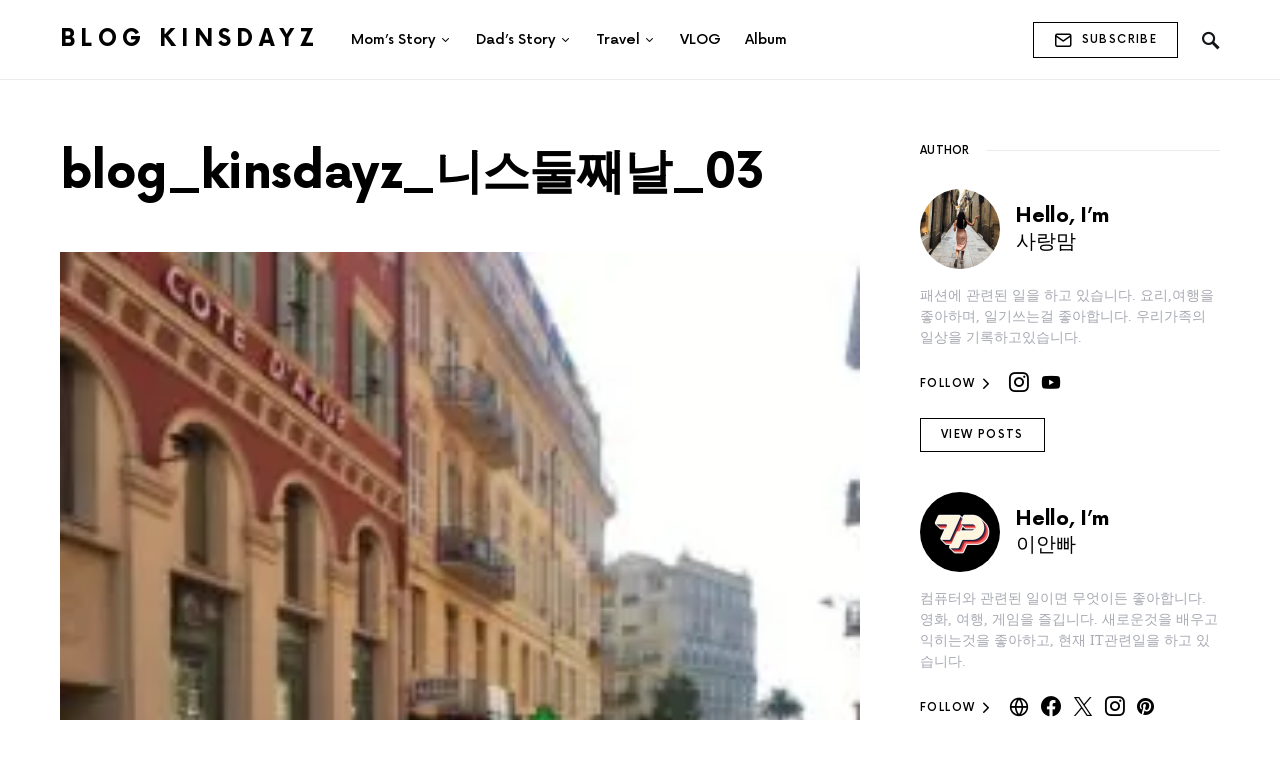

--- FILE ---
content_type: text/html; charset=UTF-8
request_url: https://blog.kinsdayz.com/blog_kinsdayz_%EB%8B%88%EC%8A%A4%EB%91%98%EC%A7%B8%EB%82%A0_03/
body_size: 13359
content:
	<!DOCTYPE html><html dir="ltr" lang="en-US" prefix="og: https://ogp.me/ns#"><head><meta charset="UTF-8" /><meta name="viewport" content="width=device-width, initial-scale=1.0, maximum-scale=5.0, user-scalable=yes" /><link rel="preload" as="style" type="text/css" href="https://cdn.jsdelivr.net/gh/moonspam/NanumSquare@1.0/nanumsquare.css?&display=swap"><link media="all" href="https://blog.kinsdayz.com/wp-content/cache/autoptimize/css/autoptimize_8743f95a419d0caf9d0bba6cc544168f.css" rel="stylesheet"><link media="screen" href="https://blog.kinsdayz.com/wp-content/cache/autoptimize/css/autoptimize_4773cc3f2db0f7eeb0d9cf763ae5f363.css" rel="stylesheet"><title>blog_kinsdayz_니스둘째날_03 • BLOG KINSDAYZ</title><meta name="robots" content="max-image-preview:large" /><meta name="author" content="사랑맘"/><meta name="google-site-verification" content="Y3LdmbTtfonqrfYntpbrKwJtVHA6MW4fVncH231sgA8" /><link rel="canonical" href="https://blog.kinsdayz.com/blog_kinsdayz_%eb%8b%88%ec%8a%a4%eb%91%98%ec%a7%b8%eb%82%a0_03/" /><meta name="generator" content="All in One SEO (AIOSEO) 4.8.0" /><meta property="og:locale" content="en_US" /><meta property="og:site_name" content="Blog Kinsdayz • blog_kinsdayz_니스둘째날_03" /><meta property="og:type" content="article" /><meta property="og:title" content="blog_kinsdayz_니스둘째날_03 • BLOG KINSDAYZ" /><meta property="og:url" content="https://blog.kinsdayz.com/blog_kinsdayz_%eb%8b%88%ec%8a%a4%eb%91%98%ec%a7%b8%eb%82%a0_03/" /><meta property="og:image" content="https://blog.kinsdayz.com/wp-content/uploads/2020/10/38800255_1089381627889586_8900559739381874688_n.jpg" /><meta property="og:image:secure_url" content="https://blog.kinsdayz.com/wp-content/uploads/2020/10/38800255_1089381627889586_8900559739381874688_n.jpg" /><meta property="og:image:width" content="150" /><meta property="og:image:height" content="150" /><meta property="article:published_time" content="2020-06-23T16:41:48+00:00" /><meta property="article:modified_time" content="2020-06-23T16:41:48+00:00" /><meta property="article:publisher" content="https://facebook.com/kimyumi10" /><meta name="twitter:card" content="summary" /><meta name="twitter:site" content="@kimyumi10" /><meta name="twitter:title" content="blog_kinsdayz_니스둘째날_03 • BLOG KINSDAYZ" /><meta name="twitter:image" content="https://blog.kinsdayz.com/wp-content/uploads/2020/10/38800255_1089381627889586_8900559739381874688_n.jpg" /> <script type="application/ld+json" class="aioseo-schema">{"@context":"https:\/\/schema.org","@graph":[{"@type":"BreadcrumbList","@id":"https:\/\/blog.kinsdayz.com\/blog_kinsdayz_%eb%8b%88%ec%8a%a4%eb%91%98%ec%a7%b8%eb%82%a0_03\/#breadcrumblist","itemListElement":[{"@type":"ListItem","@id":"https:\/\/blog.kinsdayz.com\/#listItem","position":1,"name":"Home","item":"https:\/\/blog.kinsdayz.com\/","nextItem":{"@type":"ListItem","@id":"https:\/\/blog.kinsdayz.com\/blog_kinsdayz_%eb%8b%88%ec%8a%a4%eb%91%98%ec%a7%b8%eb%82%a0_03\/#listItem","name":"blog_kinsdayz_\ub2c8\uc2a4\ub458\uc9f8\ub0a0_03"}},{"@type":"ListItem","@id":"https:\/\/blog.kinsdayz.com\/blog_kinsdayz_%eb%8b%88%ec%8a%a4%eb%91%98%ec%a7%b8%eb%82%a0_03\/#listItem","position":2,"name":"blog_kinsdayz_\ub2c8\uc2a4\ub458\uc9f8\ub0a0_03","previousItem":{"@type":"ListItem","@id":"https:\/\/blog.kinsdayz.com\/#listItem","name":"Home"}}]},{"@type":"ItemPage","@id":"https:\/\/blog.kinsdayz.com\/blog_kinsdayz_%eb%8b%88%ec%8a%a4%eb%91%98%ec%a7%b8%eb%82%a0_03\/#itempage","url":"https:\/\/blog.kinsdayz.com\/blog_kinsdayz_%eb%8b%88%ec%8a%a4%eb%91%98%ec%a7%b8%eb%82%a0_03\/","name":"blog_kinsdayz_\ub2c8\uc2a4\ub458\uc9f8\ub0a0_03 \u2022 BLOG KINSDAYZ","inLanguage":"en-US","isPartOf":{"@id":"https:\/\/blog.kinsdayz.com\/#website"},"breadcrumb":{"@id":"https:\/\/blog.kinsdayz.com\/blog_kinsdayz_%eb%8b%88%ec%8a%a4%eb%91%98%ec%a7%b8%eb%82%a0_03\/#breadcrumblist"},"author":{"@id":"https:\/\/blog.kinsdayz.com\/author\/kimyumi10\/#author"},"creator":{"@id":"https:\/\/blog.kinsdayz.com\/author\/kimyumi10\/#author"},"datePublished":"2020-06-24T01:41:48+09:00","dateModified":"2020-06-24T01:41:48+09:00"},{"@type":"Person","@id":"https:\/\/blog.kinsdayz.com\/#person","name":"\uc0ac\ub791\ub9d8","image":{"@type":"ImageObject","@id":"https:\/\/blog.kinsdayz.com\/blog_kinsdayz_%eb%8b%88%ec%8a%a4%eb%91%98%ec%a7%b8%eb%82%a0_03\/#personImage","url":"https:\/\/secure.gravatar.com\/avatar\/401c05829c82f68a032551e41f6d72e3?s=96&d=mm&r=g","width":96,"height":96,"caption":"\uc0ac\ub791\ub9d8"}},{"@type":"Person","@id":"https:\/\/blog.kinsdayz.com\/author\/kimyumi10\/#author","url":"https:\/\/blog.kinsdayz.com\/author\/kimyumi10\/","name":"\uc0ac\ub791\ub9d8","image":{"@type":"ImageObject","@id":"https:\/\/blog.kinsdayz.com\/blog_kinsdayz_%eb%8b%88%ec%8a%a4%eb%91%98%ec%a7%b8%eb%82%a0_03\/#authorImage","url":"https:\/\/secure.gravatar.com\/avatar\/401c05829c82f68a032551e41f6d72e3?s=96&d=mm&r=g","width":96,"height":96,"caption":"\uc0ac\ub791\ub9d8"}},{"@type":"WebSite","@id":"https:\/\/blog.kinsdayz.com\/#website","url":"https:\/\/blog.kinsdayz.com\/","name":"BLOG KINSDAYZ","description":"\uc18c\uc18c\ud55c \uc77c\uc0c1\uc758 \uae30\ub85d \u2022 \ube14\ub85c\uadf8 \ud0a8\uc2a4\ub370\uc774\uc988","inLanguage":"en-US","publisher":{"@id":"https:\/\/blog.kinsdayz.com\/#person"}}]}</script> <link href='https://fonts.gstatic.com' crossorigin='anonymous' rel='preconnect' /><link rel="alternate" type="application/rss+xml" title="BLOG KINSDAYZ &raquo; Feed" href="https://blog.kinsdayz.com/feed/" /><link rel="alternate" type="application/rss+xml" title="BLOG KINSDAYZ &raquo; Comments Feed" href="https://blog.kinsdayz.com/comments/feed/" /><link rel="alternate" type="application/rss+xml" title="BLOG KINSDAYZ &raquo; blog_kinsdayz_니스둘째날_03 Comments Feed" href="https://blog.kinsdayz.com/feed/?attachment_id=2689" /> <script>window._wpemojiSettings={"baseUrl":"https:\/\/s.w.org\/images\/core\/emoji\/15.0.3\/72x72\/","ext":".png","svgUrl":"https:\/\/s.w.org\/images\/core\/emoji\/15.0.3\/svg\/","svgExt":".svg","source":{"concatemoji":"https:\/\/blog.kinsdayz.com\/wp-includes\/js\/wp-emoji-release.min.js?ver=6.7.4"}};
/*! This file is auto-generated */
!function(i,n){var o,s,e;function c(e){try{var t={supportTests:e,timestamp:(new Date).valueOf()};sessionStorage.setItem(o,JSON.stringify(t))}catch(e){}}function p(e,t,n){e.clearRect(0,0,e.canvas.width,e.canvas.height),e.fillText(t,0,0);var t=new Uint32Array(e.getImageData(0,0,e.canvas.width,e.canvas.height).data),r=(e.clearRect(0,0,e.canvas.width,e.canvas.height),e.fillText(n,0,0),new Uint32Array(e.getImageData(0,0,e.canvas.width,e.canvas.height).data));return t.every(function(e,t){return e===r[t]})}function u(e,t,n){switch(t){case"flag":return n(e,"\ud83c\udff3\ufe0f\u200d\u26a7\ufe0f","\ud83c\udff3\ufe0f\u200b\u26a7\ufe0f")?!1:!n(e,"\ud83c\uddfa\ud83c\uddf3","\ud83c\uddfa\u200b\ud83c\uddf3")&&!n(e,"\ud83c\udff4\udb40\udc67\udb40\udc62\udb40\udc65\udb40\udc6e\udb40\udc67\udb40\udc7f","\ud83c\udff4\u200b\udb40\udc67\u200b\udb40\udc62\u200b\udb40\udc65\u200b\udb40\udc6e\u200b\udb40\udc67\u200b\udb40\udc7f");case"emoji":return!n(e,"\ud83d\udc26\u200d\u2b1b","\ud83d\udc26\u200b\u2b1b")}return!1}function f(e,t,n){var r="undefined"!=typeof WorkerGlobalScope&&self instanceof WorkerGlobalScope?new OffscreenCanvas(300,150):i.createElement("canvas"),a=r.getContext("2d",{willReadFrequently:!0}),o=(a.textBaseline="top",a.font="600 32px Arial",{});return e.forEach(function(e){o[e]=t(a,e,n)}),o}function t(e){var t=i.createElement("script");t.src=e,t.defer=!0,i.head.appendChild(t)}"undefined"!=typeof Promise&&(o="wpEmojiSettingsSupports",s=["flag","emoji"],n.supports={everything:!0,everythingExceptFlag:!0},e=new Promise(function(e){i.addEventListener("DOMContentLoaded",e,{once:!0})}),new Promise(function(t){var n=function(){try{var e=JSON.parse(sessionStorage.getItem(o));if("object"==typeof e&&"number"==typeof e.timestamp&&(new Date).valueOf()<e.timestamp+604800&&"object"==typeof e.supportTests)return e.supportTests}catch(e){}return null}();if(!n){if("undefined"!=typeof Worker&&"undefined"!=typeof OffscreenCanvas&&"undefined"!=typeof URL&&URL.createObjectURL&&"undefined"!=typeof Blob)try{var e="postMessage("+f.toString()+"("+[JSON.stringify(s),u.toString(),p.toString()].join(",")+"));",r=new Blob([e],{type:"text/javascript"}),a=new Worker(URL.createObjectURL(r),{name:"wpTestEmojiSupports"});return void(a.onmessage=function(e){c(n=e.data),a.terminate(),t(n)})}catch(e){}c(n=f(s,u,p))}t(n)}).then(function(e){for(var t in e)n.supports[t]=e[t],n.supports.everything=n.supports.everything&&n.supports[t],"flag"!==t&&(n.supports.everythingExceptFlag=n.supports.everythingExceptFlag&&n.supports[t]);n.supports.everythingExceptFlag=n.supports.everythingExceptFlag&&!n.supports.flag,n.DOMReady=!1,n.readyCallback=function(){n.DOMReady=!0}}).then(function(){return e}).then(function(){var e;n.supports.everything||(n.readyCallback(),(e=n.source||{}).concatemoji?t(e.concatemoji):e.wpemoji&&e.twemoji&&(t(e.twemoji),t(e.wpemoji)))}))}((window,document),window._wpemojiSettings);</script> <link rel='alternate stylesheet' id='powerkit-icons-css' href='https://blog.kinsdayz.com/wp-content/plugins/powerkit/assets/fonts/powerkit-icons.woff?ver=2.9.7' as='font' type='font/wof' crossorigin /><link rel='stylesheet' id='dashicons-css' href='https://blog.kinsdayz.com/wp-includes/css/dashicons.min.css?ver=6.7.4' media='all' /> <script src="https://blog.kinsdayz.com/wp-includes/js/jquery/jquery.min.js?ver=3.7.1" id="jquery-core-js"></script> <link rel="https://api.w.org/" href="https://blog.kinsdayz.com/wp-json/" /><link rel="alternate" title="JSON" type="application/json" href="https://blog.kinsdayz.com/wp-json/wp/v2/media/2689" /><link rel="EditURI" type="application/rsd+xml" title="RSD" href="https://blog.kinsdayz.com/xmlrpc.php?rsd" /><meta name="generator" content="WordPress 6.7.4" /><link rel='shortlink' href='https://blog.kinsdayz.com/?p=2689' /><link rel="alternate" title="oEmbed (JSON)" type="application/json+oembed" href="https://blog.kinsdayz.com/wp-json/oembed/1.0/embed?url=https%3A%2F%2Fblog.kinsdayz.com%2Fblog_kinsdayz_%25eb%258b%2588%25ec%258a%25a4%25eb%2591%2598%25ec%25a7%25b8%25eb%2582%25a0_03%2F" /><link rel="alternate" title="oEmbed (XML)" type="text/xml+oembed" href="https://blog.kinsdayz.com/wp-json/oembed/1.0/embed?url=https%3A%2F%2Fblog.kinsdayz.com%2Fblog_kinsdayz_%25eb%258b%2588%25ec%258a%25a4%25eb%2591%2598%25ec%25a7%25b8%25eb%2582%25a0_03%2F&#038;format=xml" /><meta name="onesignal" content="wordpress-plugin"/> <script>window.OneSignalDeferred=window.OneSignalDeferred||[];OneSignalDeferred.push(function(OneSignal){var oneSignal_options={};window._oneSignalInitOptions=oneSignal_options;oneSignal_options['serviceWorkerParam']={scope:'/'};oneSignal_options['serviceWorkerPath']='OneSignalSDKWorker.js.php';OneSignal.Notifications.setDefaultUrl("https://blog.kinsdayz.com");oneSignal_options['wordpress']=true;oneSignal_options['appId']='b797b724-1735-45af-ab5a-2d8d2dbaa945';oneSignal_options['allowLocalhostAsSecureOrigin']=true;oneSignal_options['welcomeNotification']={};oneSignal_options['welcomeNotification']['title']="블로그 킨스데이즈 푸쉬 알림";oneSignal_options['welcomeNotification']['message']="구독해주셔서 감사합니다 : )";oneSignal_options['welcomeNotification']['url']="https://blog.kinsdayz.com";oneSignal_options['path']="https://blog.kinsdayz.com/wp-content/plugins/onesignal-free-web-push-notifications/sdk_files/";oneSignal_options['promptOptions']={};oneSignal_options['promptOptions']['actionMessage']="새로운 소식이 있으면 알림을 보내드립니다. 언제든지 구독알림을 해제할수 있습니다.";oneSignal_options['promptOptions']['acceptButtonText']="허용";oneSignal_options['promptOptions']['cancelButtonText']="알림을 받지 않겠습니다.";oneSignal_options['notifyButton']={};oneSignal_options['notifyButton']['enable']=true;oneSignal_options['notifyButton']['position']='bottom-left';oneSignal_options['notifyButton']['theme']='default';oneSignal_options['notifyButton']['size']='small';oneSignal_options['notifyButton']['showCredit']=true;oneSignal_options['notifyButton']['text']={};oneSignal_options['notifyButton']['text']['tip.state.unsubscribed']='구독알림이 해제되었습니다.';oneSignal_options['notifyButton']['text']['tip.state.subscribed']='구독알림이 활성화 되어 있습니다.';oneSignal_options['notifyButton']['text']['tip.state.blocked']='구독알림이 차단되었습니다.';oneSignal_options['notifyButton']['text']['message.action.subscribed']='알림을 신청해주셔서 감사합니다.';oneSignal_options['notifyButton']['text']['message.action.resubscribed']='다시 찾아주셔서 감사합니다.';oneSignal_options['notifyButton']['text']['message.action.unsubscribed']='알림이 해제되었습니다.';oneSignal_options['notifyButton']['text']['dialog.main.title']='사이트 알림 관리';oneSignal_options['notifyButton']['text']['dialog.main.button.subscribe']='알림받기';oneSignal_options['notifyButton']['text']['dialog.main.button.unsubscribe']='구독해제';oneSignal_options['notifyButton']['text']['dialog.blocked.title']='알림 막지않기';oneSignal_options['notifyButton']['colors']={};oneSignal_options['notifyButton']['colors']['circle.background']='#c4a97c';oneSignal_options['notifyButton']['offset']={};oneSignal_options['notifyButton']['offset']['bottom']='43px';oneSignal_options['notifyButton']['offset']['left']='23px';oneSignal_options['notifyButton']['offset']['right']='0px';OneSignal.init(window._oneSignalInitOptions);OneSignal.Slidedown.promptPush()});function documentInitOneSignal(){var oneSignal_elements=document.getElementsByClassName("OneSignal-prompt");var oneSignalLinkClickHandler=function(event){OneSignal.Notifications.requestPermission();event.preventDefault();};for(var i=0;i<oneSignal_elements.length;i++)
oneSignal_elements[i].addEventListener('click',oneSignalLinkClickHandler,false);}
if(document.readyState==='complete'){documentInitOneSignal();}
else{window.addEventListener("load",function(event){documentInitOneSignal();});}</script> <link rel="icon" href="https://blog.kinsdayz.com/wp-content/uploads/2020/05/favicon-2-80x80.png" sizes="32x32" /><link rel="icon" href="https://blog.kinsdayz.com/wp-content/uploads/2020/05/favicon-2.png" sizes="192x192" /><link rel="apple-touch-icon" href="https://blog.kinsdayz.com/wp-content/uploads/2020/05/favicon-2.png" /><meta name="msapplication-TileImage" content="https://blog.kinsdayz.com/wp-content/uploads/2020/05/favicon-2.png" /></head><body class="attachment attachment-template-default single single-attachment postid-2689 attachmentid-2689 attachment-jpeg wp-embed-responsive cs-page-layout-right header-compact navbar-sticky-enabled navbar-smart-enabled sticky-sidebar-enabled stick-to-bottom block-align-enabled design-preview-effect-none design-title-right-border"><div class="site-overlay"></div><div class="offcanvas"><div class="offcanvas-header"><nav class="navbar navbar-offcanvas"> <a class="offcanvas-brand site-title" href="https://blog.kinsdayz.com/" rel="home">BLOG KINSDAYZ</a> <button type="button" class="toggle-offcanvas"> <i class="cs-icon cs-icon-x"></i> </button></nav></div><aside class="offcanvas-sidebar"><div class="offcanvas-inner widget-area"><div class="widget widget_nav_menu cs-d-lg-none"><div class="menu-primary-container"><ul id="menu-primary" class="menu"><li id="menu-item-829" class="link menu-item menu-item-type-taxonomy menu-item-object-category menu-item-has-children menu-item-829"><a href="https://blog.kinsdayz.com/category/mom-story/">Mom&#8217;s Story</a><ul class="sub-menu"><li id="menu-item-830" class="menu-item menu-item-type-taxonomy menu-item-object-category menu-item-830"><a href="https://blog.kinsdayz.com/category/mom-story/baby-food/">Baby food</a></li><li id="menu-item-1078" class="menu-item menu-item-type-taxonomy menu-item-object-category menu-item-1078"><a href="https://blog.kinsdayz.com/category/mom-story/daily/">Daily</a></li><li id="menu-item-1162" class="menu-item menu-item-type-taxonomy menu-item-object-category menu-item-1162"><a href="https://blog.kinsdayz.com/category/mom-story/review/">Review</a></li><li id="menu-item-1767" class="menu-item menu-item-type-taxonomy menu-item-object-category menu-item-1767"><a href="https://blog.kinsdayz.com/category/mom-story/recipe/">Recipe</a></li></ul></li><li id="menu-item-826" class="link menu-item menu-item-type-taxonomy menu-item-object-category menu-item-has-children menu-item-826"><a href="https://blog.kinsdayz.com/category/dads-story/">Dad&#8217;s Story</a><ul class="sub-menu"><li id="menu-item-827" class="menu-item menu-item-type-taxonomy menu-item-object-category menu-item-827"><a href="https://blog.kinsdayz.com/category/dads-story/useful-info/">Useful info</a></li><li id="menu-item-828" class="menu-item menu-item-type-taxonomy menu-item-object-category menu-item-828"><a href="https://blog.kinsdayz.com/category/dads-story/wordpress/">WordPress</a></li></ul></li><li id="menu-item-1925" class="link menu-item menu-item-type-taxonomy menu-item-object-category menu-item-1925"><a href="https://blog.kinsdayz.com/category/mom-story/travel/">Travel</a></li><li id="menu-item-1293" class="link menu-item menu-item-type-custom menu-item-object-custom menu-item-1293"><a href="#">VLOG</a></li><li id="menu-item-1294" class="menu-item menu-item-type-custom menu-item-object-custom menu-item-1294"><a href="#">Album</a></li></ul></div></div></div></aside></div><div id="page" class="site"><div class="site-inner"><header id="masthead" class="site-header"><nav class="navbar navbar-primary "><div class="navbar-wrap "><div class="navbar-container"><div class="navbar-content"><div class="navbar-col"> <a class="navbar-toggle-offcanvas toggle-offcanvas  cs-d-lg-none"> <span></span> <span></span> <span></span> </a><div class="navbar-brand"> <a class="site-title" href="https://blog.kinsdayz.com/" rel="home">BLOG KINSDAYZ</a></div><ul id="menu-primary-1" class="navbar-nav "><li class="link menu-item menu-item-type-taxonomy menu-item-object-category menu-item-has-children menu-item-829 cs-mega-menu cs-mega-menu-has-categories"><a href="https://blog.kinsdayz.com/category/mom-story/"><span>Mom&#8217;s Story</span></a><div class="sub-menu"><div class="cs-mm-content cs-mm-content-horizontal"><ul class="cs-mm-categories"><li class="menu-item menu-item-type-taxonomy menu-item-object-category menu-item-830 cs-mega-menu-has-child-category cs-mega-menu-child"> <a href="https://blog.kinsdayz.com/category/mom-story/baby-food/" data-cat="12" data-type="category" data-numberposts="4">Baby food</a></li><li class="menu-item menu-item-type-taxonomy menu-item-object-category menu-item-1078 cs-mega-menu-has-child-category cs-mega-menu-child"> <a href="https://blog.kinsdayz.com/category/mom-story/daily/" data-cat="10" data-type="category" data-numberposts="4">Daily</a></li><li class="menu-item menu-item-type-taxonomy menu-item-object-category menu-item-1162 cs-mega-menu-has-child-category cs-mega-menu-child"> <a href="https://blog.kinsdayz.com/category/mom-story/review/" data-cat="42" data-type="category" data-numberposts="4">Review</a></li><li class="menu-item menu-item-type-taxonomy menu-item-object-category menu-item-1767 cs-mega-menu-has-child-category cs-mega-menu-child"> <a href="https://blog.kinsdayz.com/category/mom-story/recipe/" data-cat="246" data-type="category" data-numberposts="4">Recipe</a></li></ul><div class="cs-mm-posts-container"><div class="cs-mm-posts" data-cat="12"></div><div class="cs-mm-posts" data-cat="10"></div><div class="cs-mm-posts" data-cat="42"></div><div class="cs-mm-posts" data-cat="246"></div></div></div></div></li><li class="link menu-item menu-item-type-taxonomy menu-item-object-category menu-item-has-children menu-item-826 cs-mega-menu cs-mega-menu-has-categories"><a href="https://blog.kinsdayz.com/category/dads-story/"><span>Dad&#8217;s Story</span></a><div class="sub-menu"><div class="cs-mm-content cs-mm-content-horizontal"><ul class="cs-mm-categories"><li class="menu-item menu-item-type-taxonomy menu-item-object-category menu-item-827 cs-mega-menu-has-child-category cs-mega-menu-child"> <a href="https://blog.kinsdayz.com/category/dads-story/useful-info/" data-cat="35" data-type="category" data-numberposts="4">Useful info</a></li><li class="menu-item menu-item-type-taxonomy menu-item-object-category menu-item-828 cs-mega-menu-has-child-category cs-mega-menu-child"> <a href="https://blog.kinsdayz.com/category/dads-story/wordpress/" data-cat="36" data-type="category" data-numberposts="4">WordPress</a></li></ul><div class="cs-mm-posts-container"><div class="cs-mm-posts" data-cat="35"></div><div class="cs-mm-posts" data-cat="36"></div></div></div></div></li><li class="link menu-item menu-item-type-taxonomy menu-item-object-category menu-item-1925 cs-mega-menu cs-mega-menu-has-category menu-item-has-children"><a href="https://blog.kinsdayz.com/category/mom-story/travel/" data-cat="43" data-type="category" data-numberposts="5"><span>Travel</span></a><div class="sub-menu"><div class="cs-mm-posts mega-menu-category"></div></div></li><li class="link menu-item menu-item-type-custom menu-item-object-custom menu-item-1293"><a href="#"><span>VLOG</span></a></li><li class="menu-item menu-item-type-custom menu-item-object-custom menu-item-1294"><a href="#"><span>Album</span></a></li></ul></div><div class="navbar-col"></div><div class="navbar-col"><div class="navbar-follow navbar-follow-button"> <a class="button navbar-follow-btn" href="http://eepurl.com/g5q1x5" target="_blank"> <i class="cs-icon cs-icon-mail"></i>Subscribe </a></div> <a class="navbar-toggle-search toggle-search"> <i class="cs-icon cs-icon-search"></i> </a></div></div></div></div><div class="site-search-wrap " id="search"><div class="site-search"><div class="cs-container"><div class="search-form-wrap"><form role="search" method="get" class="search-form" action="https://blog.kinsdayz.com/"> <label class="sr-only">Search for:</label><div class="cs-input-group"> <input type="search" value="" name="s" data-swplive="true" data-swpengine="default" data-swpconfig="default" class="search-field" placeholder="검색어를 입력해주세요." required> <button type="submit" class="search-submit">Search</button></div></form> <span class="search-close"></span></div></div></div></div></nav></header><div class="site-primary"><div class="site-content sidebar-enabled sidebar-right post-sidebar-enabled"><div class="cs-container"><div id="content" class="main-content"><div id="primary" class="content-area"><main id="main" class="site-main"><div id="progress-indicator"></div><article class="post-2689 attachment type-attachment status-inherit"><section class="entry-header entry-header-standard"><div class="entry-header-inner"><div class="post-header-inner"><h1 class="entry-title">blog_kinsdayz_니스둘째날_03</h1></div></div></section><div class="entry entry-content-wrap"><div class="entry-content"><p class="attachment"><a href='https://blog.kinsdayz.com/wp-content/uploads/2020/06/blog_kinsdayz_니스둘째날_03.jpg'><img fetchpriority="high" decoding="async" width="225" height="300" src="https://blog.kinsdayz.com/wp-content/uploads/2020/06/blog_kinsdayz_니스둘째날_03-225x300.jpg" class="attachment-medium size-medium" alt="" srcset="https://blog.kinsdayz.com/wp-content/uploads/2020/06/blog_kinsdayz_니스둘째날_03-225x300.jpg 225w, https://blog.kinsdayz.com/wp-content/uploads/2020/06/blog_kinsdayz_니스둘째날_03-768x1024.jpg 768w, https://blog.kinsdayz.com/wp-content/uploads/2020/06/blog_kinsdayz_니스둘째날_03-110x147.jpg 110w, https://blog.kinsdayz.com/wp-content/uploads/2020/06/blog_kinsdayz_니스둘째날_03-200x267.jpg 200w, https://blog.kinsdayz.com/wp-content/uploads/2020/06/blog_kinsdayz_니스둘째날_03-380x507.jpg 380w, https://blog.kinsdayz.com/wp-content/uploads/2020/06/blog_kinsdayz_니스둘째날_03-255x340.jpg 255w, https://blog.kinsdayz.com/wp-content/uploads/2020/06/blog_kinsdayz_니스둘째날_03-300x400.jpg 300w, https://blog.kinsdayz.com/wp-content/uploads/2020/06/blog_kinsdayz_니스둘째날_03-550x733.jpg 550w, https://blog.kinsdayz.com/wp-content/uploads/2020/06/blog_kinsdayz_니스둘째날_03-800x1067.jpg 800w, https://blog.kinsdayz.com/wp-content/uploads/2020/06/blog_kinsdayz_니스둘째날_03-220x293.jpg 220w, https://blog.kinsdayz.com/wp-content/uploads/2020/06/blog_kinsdayz_니스둘째날_03-400x533.jpg 400w, https://blog.kinsdayz.com/wp-content/uploads/2020/06/blog_kinsdayz_니스둘째날_03-760x1013.jpg 760w, https://blog.kinsdayz.com/wp-content/uploads/2020/06/blog_kinsdayz_니스둘째날_03-510x680.jpg 510w, https://blog.kinsdayz.com/wp-content/uploads/2020/06/blog_kinsdayz_니스둘째날_03-600x800.jpg 600w, https://blog.kinsdayz.com/wp-content/uploads/2020/06/blog_kinsdayz_니스둘째날_03-450x600.jpg 450w, https://blog.kinsdayz.com/wp-content/uploads/2020/06/blog_kinsdayz_니스둘째날_03.jpg 900w" sizes="(max-width: 225px) 100vw, 225px" /></a></p></div></div></article><div class="pk-share-buttons-wrap pk-share-buttons-layout-default pk-share-buttons-scheme-default pk-share-buttons-after-post pk-share-buttons-mode-php pk-share-buttons-mode-rest" data-post-id="2689" data-share-url="https://blog.kinsdayz.com/blog_kinsdayz_%eb%8b%88%ec%8a%a4%eb%91%98%ec%a7%b8%eb%82%a0_03/" ><div class="pk-share-buttons-items"><div class="pk-share-buttons-item pk-share-buttons-facebook pk-share-buttons-no-count" data-id="facebook"> <a href="https://www.facebook.com/sharer.php?u=https://blog.kinsdayz.com/blog_kinsdayz_%eb%8b%88%ec%8a%a4%eb%91%98%ec%a7%b8%eb%82%a0_03/" class="pk-share-buttons-link" target="_blank"> <i class="pk-share-buttons-icon pk-icon pk-icon-facebook"></i> <span class="pk-share-buttons-title pk-font-primary">Facebook</span> </a></div><div class="pk-share-buttons-item pk-share-buttons-twitter pk-share-buttons-no-count" data-id="twitter"> <a href="https://twitter.com/share?&text=blog_kinsdayz_%EB%8B%88%EC%8A%A4%EB%91%98%EC%A7%B8%EB%82%A0_03&via=noxwon&url=https://blog.kinsdayz.com/blog_kinsdayz_%eb%8b%88%ec%8a%a4%eb%91%98%ec%a7%b8%eb%82%a0_03/" class="pk-share-buttons-link" target="_blank"> <i class="pk-share-buttons-icon pk-icon pk-icon-twitter"></i> <span class="pk-share-buttons-title pk-font-primary">Twitter</span> </a></div><div class="pk-share-buttons-item pk-share-buttons-pinterest pk-share-buttons-no-count" data-id="pinterest"> <a href="https://pinterest.com/pin/create/bookmarklet/?url=https://blog.kinsdayz.com/blog_kinsdayz_%eb%8b%88%ec%8a%a4%eb%91%98%ec%a7%b8%eb%82%a0_03/" class="pk-share-buttons-link" target="_blank"> <i class="pk-share-buttons-icon pk-icon pk-icon-pinterest"></i> <span class="pk-share-buttons-title pk-font-primary">Pinterest</span> </a></div><div class="pk-share-buttons-item pk-share-buttons-telegram pk-share-buttons-no-count" data-id="telegram"> <a href="https://t.me/share/url?&text=blog_kinsdayz_%EB%8B%88%EC%8A%A4%EB%91%98%EC%A7%B8%EB%82%A0_03&url=https://blog.kinsdayz.com/blog_kinsdayz_%eb%8b%88%ec%8a%a4%eb%91%98%ec%a7%b8%eb%82%a0_03/" class="pk-share-buttons-link" target="_blank"> <i class="pk-share-buttons-icon pk-icon pk-icon-telegram"></i> <span class="pk-share-buttons-title pk-font-primary">Telegram</span> </a></div><div class="pk-share-buttons-item pk-share-buttons-fb-messenger pk-share-buttons-no-count" data-id="fb-messenger"> <a href="fb-messenger://share/?link=https://blog.kinsdayz.com/blog_kinsdayz_%eb%8b%88%ec%8a%a4%eb%91%98%ec%a7%b8%eb%82%a0_03/" class="pk-share-buttons-link" target="_blank"> <i class="pk-share-buttons-icon pk-icon pk-icon-fb-messenger"></i> <span class="pk-share-buttons-title pk-font-primary">Facebook Messenger</span> </a></div><div class="pk-share-buttons-item pk-share-buttons-mail pk-share-buttons-no-count" data-id="mail"> <a href="mailto:?subject=blog_kinsdayz_%EB%8B%88%EC%8A%A4%EB%91%98%EC%A7%B8%EB%82%A0_03&body=blog_kinsdayz_%EB%8B%88%EC%8A%A4%EB%91%98%EC%A7%B8%EB%82%A0_03%20https://blog.kinsdayz.com/blog_kinsdayz_%eb%8b%88%ec%8a%a4%eb%91%98%ec%a7%b8%eb%82%a0_03/" class="pk-share-buttons-link" target="_blank"> <i class="pk-share-buttons-icon pk-icon pk-icon-mail"></i> <span class="pk-share-buttons-title pk-font-primary">Mail</span> </a></div></div></div><div class="post-comments post-comments-button" id="comments-hide"><div id="respond" class="comment-respond"><div class="title-block-wrap title-comment-reply"><h5 id="reply-title" class="title-block">Leave a Reply <small><a rel="nofollow" id="cancel-comment-reply-link" href="/blog_kinsdayz_%EB%8B%88%EC%8A%A4%EB%91%98%EC%A7%B8%EB%82%A0_03/#respond" style="display:none;"> </a></small></h5></div><form action="https://blog.kinsdayz.com/wp-comments-post.php" method="post" id="commentform" class="comment-form" novalidate><p class="comment-notes"><span id="email-notes">Your email address will not be published.</span> <span class="required-field-message">Required fields are marked <span class="required">*</span></span></p><p class="comment-form-comment"><label for="comment">Comment <span class="required">*</span></label><textarea id="comment" name="comment" cols="45" rows="8" maxlength="65525" required></textarea></p><p class="comment-form-author"><label for="author">Name <span class="required">*</span></label> <input id="author" name="author" type="text" value="" size="30" maxlength="245" autocomplete="name" required /></p><p class="comment-form-email"><label for="email">Email <span class="required">*</span></label> <input id="email" name="email" type="email" value="" size="30" maxlength="100" aria-describedby="email-notes" autocomplete="email" required /></p><p class="comment-form-url"><label for="url">Website</label> <input id="url" name="url" type="url" value="" size="30" maxlength="200" autocomplete="url" /></p><p class="comment-form-cookies-consent"><input id="wp-comment-cookies-consent" name="wp-comment-cookies-consent" type="checkbox" value="yes" /> <label for="wp-comment-cookies-consent">Save my name, email, and website in this browser for the next time I comment.</label></p><p class="form-submit"><input name="submit" type="submit" id="submit" class="submit" value="Post Comment" /> <input type='hidden' name='comment_post_ID' value='2689' id='comment_post_ID' /> <input type='hidden' name='comment_parent' id='comment_parent' value='0' /></p><p style="display: none;"><input type="hidden" id="akismet_comment_nonce" name="akismet_comment_nonce" value="90c4a941ef" /></p><p style="display: none !important;" class="akismet-fields-container" data-prefix="ak_"><label>&#916;<textarea name="ak_hp_textarea" cols="45" rows="8" maxlength="100"></textarea></label><input type="hidden" id="ak_js_1" name="ak_js" value="108"/><script>document.getElementById("ak_js_1").setAttribute("value",(new Date()).getTime());</script></p></form></div><p class="akismet_comment_form_privacy_notice">This site uses Akismet to reduce spam. <a href="https://akismet.com/privacy/" target="_blank" rel="nofollow noopener">Learn how your comment data is processed.</a></p></div><div class="post-comments-show" id="comments"> <button>View Comments (0)</button></div></main></div><aside id="secondary" class="widget-area sidebar-area"><div class="sidebar sidebar-1"><div class="widget powerkit_widget_author-1 powerkit_widget_author"><div class="title-block-wrap"><h5 class="title-block title-widget">Author</h5></div><div class="widget-body"><div class="cs-widget-author"><div class="cs-widget-author-container "><div class="cs-author-data"><div class="cs-author-avatar"> <a href="https://blog.kinsdayz.com/author/kimyumi10/" rel="author"> <img alt='' src='https://secure.gravatar.com/avatar/401c05829c82f68a032551e41f6d72e3?s=80&#038;d=mm&#038;r=g' srcset='https://secure.gravatar.com/avatar/401c05829c82f68a032551e41f6d72e3?s=160&#038;d=mm&#038;r=g 2x' class='avatar avatar-80 photo' height='80' width='80' loading='lazy' decoding='async'/> </a></div><h5 class="cs-author-title"> <a href="https://blog.kinsdayz.com/author/kimyumi10/" rel="author"> Hello, I’m <br>사랑맘 </a></h5></div><div class="author-description"> 패션에 관련된 일을 하고 있습니다. 
요리,여행을 좋아하며, 일기쓰는걸 좋아합니다.
우리가족의 일상을 기록하고있습니다.</div><div class="cs-social-accounts"><h5 class="cs-social-label">Follow</h5><div class="pk-author-social-links pk-social-links-wrap pk-social-links-template-default"><div class="pk-social-links-items"><div class="pk-social-links-item pk-social-links-instagram"> <a href="https://www.instagram.com/kimyumi10/" class="pk-social-links-link" target="_blank" rel="nofollow"> <i class="pk-icon pk-icon-instagram"></i> </a></div><div class="pk-social-links-item pk-social-links-youtube"> <a href="https://www.youtube.com/channel/UCct1tYnp3F6TFVIeEnLL0UA?view_as=subscriber" class="pk-social-links-link" target="_blank" rel="nofollow"> <i class="pk-icon pk-icon-youtube"></i> </a></div></div></div></div> <a href="https://blog.kinsdayz.com/author/kimyumi10/" class="button cs-author-button"> View Posts </a></div></div></div></div><div class="widget powerkit_widget_author-2 powerkit_widget_author"><div class="widget-body"><div class="cs-widget-author"><div class="cs-widget-author-container "><div class="cs-author-data"><div class="cs-author-avatar"> <a href="https://blog.kinsdayz.com/author/noxwon/" rel="author"> <img alt='' src='https://secure.gravatar.com/avatar/e64fe5e5b3e6322b7e4366eca5221c79?s=80&#038;d=mm&#038;r=g' srcset='https://secure.gravatar.com/avatar/e64fe5e5b3e6322b7e4366eca5221c79?s=160&#038;d=mm&#038;r=g 2x' class='avatar avatar-80 photo' height='80' width='80' loading='lazy' decoding='async'/> </a></div><h5 class="cs-author-title"> <a href="https://blog.kinsdayz.com/author/noxwon/" rel="author"> Hello, I’m <br>이안빠 </a></h5></div><div class="author-description"> 컴퓨터와 관련된 일이면 무엇이든 좋아합니다. 영화, 여행, 게임을 즐깁니다. 새로운것을 배우고 익히는것을 좋아하고, 현재 IT관련일을 하고 있습니다.</div><div class="cs-social-accounts"><h5 class="cs-social-label">Follow</h5><div class="pk-author-social-links pk-social-links-wrap pk-social-links-template-default"><div class="pk-social-links-items"><div class="pk-social-links-item pk-social-links-website"> <a href="https://blog.kinsdayz.com" class="pk-social-links-link" target="_blank" rel="nofollow"> <i class="pk-icon pk-icon-website"></i> </a></div><div class="pk-social-links-item pk-social-links-facebook"> <a href="https://www.facebook.com/wonhongsik" class="pk-social-links-link" target="_blank" rel="nofollow"> <i class="pk-icon pk-icon-facebook"></i> </a></div><div class="pk-social-links-item pk-social-links-twitter"> <a href="https://twitter.com/NoxWon" class="pk-social-links-link" target="_blank" rel="nofollow"> <i class="pk-icon pk-icon-twitter"></i> </a></div><div class="pk-social-links-item pk-social-links-instagram"> <a href="https://www.instagram.com/noxwon/" class="pk-social-links-link" target="_blank" rel="nofollow"> <i class="pk-icon pk-icon-instagram"></i> </a></div><div class="pk-social-links-item pk-social-links-pinterest"> <a href="https://www.pinterest.co.kr/wonhongsik/boards/" class="pk-social-links-link" target="_blank" rel="nofollow"> <i class="pk-icon pk-icon-pinterest"></i> </a></div></div></div></div></div></div></div></div><div class="widget cs-flickity-init powerkit_widget_posts-2 powerkit_widget_posts"><div class="title-block-wrap"><h5 class="title-block title-widget">TRENDING NOW</h5></div><div class="widget-body pk-widget-posts pk-widget-posts-template-carousel posts-per-page-3"><ul><li class="pk-post-item"><article class="post-2819 post type-post status-publish format-standard has-post-thumbnail category-dads-story category-useful-info tag-geoip2 tag-nginx tag-ubuntu"><div class="pk-post-inner pk-post-data"><div class="pk-data-wrap"><h5 class="entry-title entry-cat-title entry-title-effect-simple entry-title-style"> <a href="https://blog.kinsdayz.com/2020/07/25/nginx-geoip2%eb%a5%bc-%ec%9d%b4%ec%9a%a9%ed%95%98%ec%97%ac-%eb%b6%88%eb%9f%89%ed%95%9c-%ec%a0%91%ec%86%8d%ea%b5%ad%ea%b0%80-%eb%a7%89%eb%8a%94-%eb%b0%a9%eb%b2%95/" title="Nginx GeoIP2를 이용하여 불량한 접속국가 막는 방법"> <span class="title-wrap"><span class="title-line">Nginx GeoIP2를 이용하여 불량한 접속국가 막는 방법</span></span> </a></h5><ul class="post-meta"><li class="meta-date">2020년 July 25일</li></ul></div></div><div class="pk-post-inner pk-overlay-thumbnail"><div class="cs-overlay cs-overlay-transparent cs-overlay-ratio cs-ratio-square"><div class="cs-overlay-background"> <img width="300" height="300" src="https://blog.kinsdayz.com/wp-content/uploads/2020/07/blog-kinsdayz-nginx-Geoip2-cover-300x300.jpg" class="attachment-csco-thumbnail-medium-square size-csco-thumbnail-medium-square wp-post-image" alt="" decoding="async" loading="lazy" srcset="https://blog.kinsdayz.com/wp-content/uploads/2020/07/blog-kinsdayz-nginx-Geoip2-cover-300x300.jpg 300w, https://blog.kinsdayz.com/wp-content/uploads/2020/07/blog-kinsdayz-nginx-Geoip2-cover-150x150.jpg 150w, https://blog.kinsdayz.com/wp-content/uploads/2020/07/blog-kinsdayz-nginx-Geoip2-cover-80x80.jpg 80w, https://blog.kinsdayz.com/wp-content/uploads/2020/07/blog-kinsdayz-nginx-Geoip2-cover-110x110.jpg 110w, https://blog.kinsdayz.com/wp-content/uploads/2020/07/blog-kinsdayz-nginx-Geoip2-cover-200x200.jpg 200w, https://blog.kinsdayz.com/wp-content/uploads/2020/07/blog-kinsdayz-nginx-Geoip2-cover-380x380.jpg 380w, https://blog.kinsdayz.com/wp-content/uploads/2020/07/blog-kinsdayz-nginx-Geoip2-cover-255x255.jpg 255w, https://blog.kinsdayz.com/wp-content/uploads/2020/07/blog-kinsdayz-nginx-Geoip2-cover-550x550.jpg 550w, https://blog.kinsdayz.com/wp-content/uploads/2020/07/blog-kinsdayz-nginx-Geoip2-cover-160x160.jpg 160w, https://blog.kinsdayz.com/wp-content/uploads/2020/07/blog-kinsdayz-nginx-Geoip2-cover-220x220.jpg 220w, https://blog.kinsdayz.com/wp-content/uploads/2020/07/blog-kinsdayz-nginx-Geoip2-cover-400x400.jpg 400w, https://blog.kinsdayz.com/wp-content/uploads/2020/07/blog-kinsdayz-nginx-Geoip2-cover-510x510.jpg 510w" sizes="auto, (max-width: 300px) 100vw, 300px" /></div> <a href="https://blog.kinsdayz.com/2020/07/25/nginx-geoip2%eb%a5%bc-%ec%9d%b4%ec%9a%a9%ed%95%98%ec%97%ac-%eb%b6%88%eb%9f%89%ed%95%9c-%ec%a0%91%ec%86%8d%ea%b5%ad%ea%b0%80-%eb%a7%89%eb%8a%94-%eb%b0%a9%eb%b2%95/" class="cs-overlay-link"></a></div></div></article></li><li class="pk-post-item"><article class="post-2787 post type-post status-publish format-standard has-post-thumbnail category-dads-story category-useful-info tag-nginx tag-proxy tag-ssl tag-448 tag-450 tag-212 tag-449 tag-447"><div class="pk-post-inner pk-post-data"><div class="pk-data-wrap"><h5 class="entry-title entry-cat-title entry-title-effect-simple entry-title-style"> <a href="https://blog.kinsdayz.com/2020/07/21/nginx-%ed%94%84%eb%a1%9d%ec%8b%9c-%eb%a1%9c%eb%93%9c%eb%b0%9c%eb%9e%9c%ec%8b%b1-%ec%84%9c%eb%b2%84-ssl%ea%b3%bc-%ec%ba%90%ec%8b%9c%ec%84%9c%eb%b2%84%ec%98%b5%ec%85%98%eb%a5%bc-%ed%95%a8%ea%bb%98/" title="Nginx 프록시 로드발랜싱 서버, SSL과 캐시서버(옵션)를 함께, 적용하는 방법"> <span class="title-wrap"><span class="title-line">Nginx 프록시 로드발랜싱 서버, SSL과 캐시서버(옵션)를 함께, 적용하는 방법</span></span> </a></h5><ul class="post-meta"><li class="meta-date">2020년 July 21일</li></ul></div></div><div class="pk-post-inner pk-overlay-thumbnail"><div class="cs-overlay cs-overlay-transparent cs-overlay-ratio cs-ratio-square"><div class="cs-overlay-background"> <img width="300" height="300" src="https://blog.kinsdayz.com/wp-content/uploads/2020/07/blog-kinsdayz-proxy-lb-with-cache-server-cover-a-300x300.jpg" class="attachment-csco-thumbnail-medium-square size-csco-thumbnail-medium-square wp-post-image" alt="" decoding="async" loading="lazy" srcset="https://blog.kinsdayz.com/wp-content/uploads/2020/07/blog-kinsdayz-proxy-lb-with-cache-server-cover-a-300x300.jpg 300w, https://blog.kinsdayz.com/wp-content/uploads/2020/07/blog-kinsdayz-proxy-lb-with-cache-server-cover-a-150x150.jpg 150w, https://blog.kinsdayz.com/wp-content/uploads/2020/07/blog-kinsdayz-proxy-lb-with-cache-server-cover-a-80x80.jpg 80w, https://blog.kinsdayz.com/wp-content/uploads/2020/07/blog-kinsdayz-proxy-lb-with-cache-server-cover-a-110x110.jpg 110w, https://blog.kinsdayz.com/wp-content/uploads/2020/07/blog-kinsdayz-proxy-lb-with-cache-server-cover-a-200x200.jpg 200w, https://blog.kinsdayz.com/wp-content/uploads/2020/07/blog-kinsdayz-proxy-lb-with-cache-server-cover-a-380x380.jpg 380w, https://blog.kinsdayz.com/wp-content/uploads/2020/07/blog-kinsdayz-proxy-lb-with-cache-server-cover-a-255x255.jpg 255w, https://blog.kinsdayz.com/wp-content/uploads/2020/07/blog-kinsdayz-proxy-lb-with-cache-server-cover-a-550x550.jpg 550w, https://blog.kinsdayz.com/wp-content/uploads/2020/07/blog-kinsdayz-proxy-lb-with-cache-server-cover-a-160x160.jpg 160w, https://blog.kinsdayz.com/wp-content/uploads/2020/07/blog-kinsdayz-proxy-lb-with-cache-server-cover-a-220x220.jpg 220w, https://blog.kinsdayz.com/wp-content/uploads/2020/07/blog-kinsdayz-proxy-lb-with-cache-server-cover-a-400x400.jpg 400w, https://blog.kinsdayz.com/wp-content/uploads/2020/07/blog-kinsdayz-proxy-lb-with-cache-server-cover-a-510x510.jpg 510w" sizes="auto, (max-width: 300px) 100vw, 300px" /></div> <a href="https://blog.kinsdayz.com/2020/07/21/nginx-%ed%94%84%eb%a1%9d%ec%8b%9c-%eb%a1%9c%eb%93%9c%eb%b0%9c%eb%9e%9c%ec%8b%b1-%ec%84%9c%eb%b2%84-ssl%ea%b3%bc-%ec%ba%90%ec%8b%9c%ec%84%9c%eb%b2%84%ec%98%b5%ec%85%98%eb%a5%bc-%ed%95%a8%ea%bb%98/" class="cs-overlay-link"></a></div></div></article></li><li class="pk-post-item"><article class="post-2783 post type-post status-publish format-standard has-post-thumbnail category-mom-story category-travel tag-444 tag-445 tag-429 tag-443 tag-303 tag-302 tag-446 tag-442 tag-332"><div class="pk-post-inner pk-post-data"><div class="pk-data-wrap"><h5 class="entry-title entry-cat-title entry-title-effect-simple entry-title-style"> <a href="https://blog.kinsdayz.com/2020/07/05/%ed%94%84%eb%9e%91%ec%8a%a4-%eb%8b%88%ec%8a%a4-%ed%95%b4%ec%88%98%ec%9a%95%ec%9e%a5-%eb%ac%bc%eb%86%80%ec%9d%b4-%eb%b9%a0%ec%97%90%ec%95%bc-%eb%a7%9b%ec%a7%91-3%eb%b0%95-4%ec%9d%bc-%ec%85%8b/" title="프랑스 니스 해수욕장 물놀이, 빠에야 맛집!! 3박 4일 셋째 날"> <span class="title-wrap"><span class="title-line">프랑스 니스 해수욕장 물놀이, 빠에야 맛집!! 3박 4일 셋째 날</span></span> </a></h5><ul class="post-meta"><li class="meta-date">2020년 July 5일</li></ul></div></div><div class="pk-post-inner pk-overlay-thumbnail"><div class="cs-overlay cs-overlay-transparent cs-overlay-ratio cs-ratio-square"><div class="cs-overlay-background"> <img width="300" height="300" src="https://blog.kinsdayz.com/wp-content/uploads/2020/06/blog_kinsdayz_니스셋째날_21-300x300.jpg" class="attachment-csco-thumbnail-medium-square size-csco-thumbnail-medium-square wp-post-image" alt="" decoding="async" loading="lazy" srcset="https://blog.kinsdayz.com/wp-content/uploads/2020/06/blog_kinsdayz_니스셋째날_21-300x300.jpg 300w, https://blog.kinsdayz.com/wp-content/uploads/2020/06/blog_kinsdayz_니스셋째날_21-150x150.jpg 150w, https://blog.kinsdayz.com/wp-content/uploads/2020/06/blog_kinsdayz_니스셋째날_21-80x80.jpg 80w, https://blog.kinsdayz.com/wp-content/uploads/2020/06/blog_kinsdayz_니스셋째날_21-110x110.jpg 110w, https://blog.kinsdayz.com/wp-content/uploads/2020/06/blog_kinsdayz_니스셋째날_21-200x200.jpg 200w, https://blog.kinsdayz.com/wp-content/uploads/2020/06/blog_kinsdayz_니스셋째날_21-380x380.jpg 380w, https://blog.kinsdayz.com/wp-content/uploads/2020/06/blog_kinsdayz_니스셋째날_21-255x255.jpg 255w, https://blog.kinsdayz.com/wp-content/uploads/2020/06/blog_kinsdayz_니스셋째날_21-550x550.jpg 550w, https://blog.kinsdayz.com/wp-content/uploads/2020/06/blog_kinsdayz_니스셋째날_21-800x800.jpg 800w, https://blog.kinsdayz.com/wp-content/uploads/2020/06/blog_kinsdayz_니스셋째날_21-160x160.jpg 160w, https://blog.kinsdayz.com/wp-content/uploads/2020/06/blog_kinsdayz_니스셋째날_21-220x220.jpg 220w, https://blog.kinsdayz.com/wp-content/uploads/2020/06/blog_kinsdayz_니스셋째날_21-400x400.jpg 400w, https://blog.kinsdayz.com/wp-content/uploads/2020/06/blog_kinsdayz_니스셋째날_21-760x760.jpg 760w, https://blog.kinsdayz.com/wp-content/uploads/2020/06/blog_kinsdayz_니스셋째날_21-510x510.jpg 510w, https://blog.kinsdayz.com/wp-content/uploads/2020/06/blog_kinsdayz_니스셋째날_21-600x600.jpg 600w" sizes="auto, (max-width: 300px) 100vw, 300px" /></div> <a href="https://blog.kinsdayz.com/2020/07/05/%ed%94%84%eb%9e%91%ec%8a%a4-%eb%8b%88%ec%8a%a4-%ed%95%b4%ec%88%98%ec%9a%95%ec%9e%a5-%eb%ac%bc%eb%86%80%ec%9d%b4-%eb%b9%a0%ec%97%90%ec%95%bc-%eb%a7%9b%ec%a7%91-3%eb%b0%95-4%ec%9d%bc-%ec%85%8b/" class="cs-overlay-link"></a></div></div></article></li></ul></div></div><div class="widget cs-flickity-init powerkit_widget_posts-1 powerkit_widget_posts"><div class="title-block-wrap"><h5 class="title-block title-widget">LATEST STORIES</h5></div><div class="widget-body pk-widget-posts pk-widget-posts-template-default pk-widget-posts-template-numbered posts-per-page-3"><ul><li class="pk-post-item"><article class="post-2819 post type-post status-publish format-standard has-post-thumbnail category-dads-story category-useful-info tag-geoip2 tag-nginx tag-ubuntu"><div class="pk-post-outer"> <a class="pk-post-link" href="https://blog.kinsdayz.com/2020/07/25/nginx-geoip2%eb%a5%bc-%ec%9d%b4%ec%9a%a9%ed%95%98%ec%97%ac-%eb%b6%88%eb%9f%89%ed%95%9c-%ec%a0%91%ec%86%8d%ea%b5%ad%ea%b0%80-%eb%a7%89%eb%8a%94-%eb%b0%a9%eb%b2%95/"></a><div class="pk-post-inner pk-post-data"><div class="pk-post-info"><div class="pk-current-number " data-content="01"></div><div class="pk-post-meta"><div class="meta-author"><span class="author"><a class="url fn n" href="https://blog.kinsdayz.com/author/noxwon/" title="View all posts by 이안빠">이안빠</a></span></div><ul class="post-meta"><li class="meta-date">2020년 July 25일</li></ul></div></div><div class="pk-post-info"><h5 class="entry-title entry-cat-title entry-title-effect-simple entry-title-style"> <a href="https://blog.kinsdayz.com/2020/07/25/nginx-geoip2%eb%a5%bc-%ec%9d%b4%ec%9a%a9%ed%95%98%ec%97%ac-%eb%b6%88%eb%9f%89%ed%95%9c-%ec%a0%91%ec%86%8d%ea%b5%ad%ea%b0%80-%eb%a7%89%eb%8a%94-%eb%b0%a9%eb%b2%95/" title="Nginx GeoIP2를 이용하여 불량한 접속국가 막는 방법"> <span class="title-wrap"><span class="title-line">Nginx GeoIP2를 이용하여 불량한 접속국가 막는 방법</span></span> </a></h5></div></div><div class="pk-post-inner pk-post-thumbnail"><div class="cs-overlay cs-overlay-transparent cs-overlay-ratio cs-ratio-portrait"><div class="cs-overlay-background"> <img width="110" height="137" src="https://blog.kinsdayz.com/wp-content/uploads/2020/07/blog-kinsdayz-nginx-Geoip2-cover-110x137.jpg" class="attachment-csco-small-portrait size-csco-small-portrait wp-post-image" alt="" decoding="async" loading="lazy" srcset="https://blog.kinsdayz.com/wp-content/uploads/2020/07/blog-kinsdayz-nginx-Geoip2-cover-110x137.jpg 110w, https://blog.kinsdayz.com/wp-content/uploads/2020/07/blog-kinsdayz-nginx-Geoip2-cover-200x250.jpg 200w, https://blog.kinsdayz.com/wp-content/uploads/2020/07/blog-kinsdayz-nginx-Geoip2-cover-380x475.jpg 380w, https://blog.kinsdayz.com/wp-content/uploads/2020/07/blog-kinsdayz-nginx-Geoip2-cover-255x318.jpg 255w, https://blog.kinsdayz.com/wp-content/uploads/2020/07/blog-kinsdayz-nginx-Geoip2-cover-300x375.jpg 300w, https://blog.kinsdayz.com/wp-content/uploads/2020/07/blog-kinsdayz-nginx-Geoip2-cover-220x274.jpg 220w, https://blog.kinsdayz.com/wp-content/uploads/2020/07/blog-kinsdayz-nginx-Geoip2-cover-400x500.jpg 400w" sizes="auto, (max-width: 110px) 100vw, 110px" /></div> <a href="https://blog.kinsdayz.com/2020/07/25/nginx-geoip2%eb%a5%bc-%ec%9d%b4%ec%9a%a9%ed%95%98%ec%97%ac-%eb%b6%88%eb%9f%89%ed%95%9c-%ec%a0%91%ec%86%8d%ea%b5%ad%ea%b0%80-%eb%a7%89%eb%8a%94-%eb%b0%a9%eb%b2%95/" class="cs-overlay-link"></a></div></div></div></article></li><li class="pk-post-item"><article class="post-2787 post type-post status-publish format-standard has-post-thumbnail category-dads-story category-useful-info tag-nginx tag-proxy tag-ssl tag-448 tag-450 tag-212 tag-449 tag-447"><div class="pk-post-outer"> <a class="pk-post-link" href="https://blog.kinsdayz.com/2020/07/21/nginx-%ed%94%84%eb%a1%9d%ec%8b%9c-%eb%a1%9c%eb%93%9c%eb%b0%9c%eb%9e%9c%ec%8b%b1-%ec%84%9c%eb%b2%84-ssl%ea%b3%bc-%ec%ba%90%ec%8b%9c%ec%84%9c%eb%b2%84%ec%98%b5%ec%85%98%eb%a5%bc-%ed%95%a8%ea%bb%98/"></a><div class="pk-post-inner pk-post-data"><div class="pk-post-info"><div class="pk-current-number " data-content="02"></div><div class="pk-post-meta"><div class="meta-author"><span class="author"><a class="url fn n" href="https://blog.kinsdayz.com/author/noxwon/" title="View all posts by 이안빠">이안빠</a></span></div><ul class="post-meta"><li class="meta-date">2020년 July 21일</li></ul></div></div><div class="pk-post-info"><h5 class="entry-title entry-cat-title entry-title-effect-simple entry-title-style"> <a href="https://blog.kinsdayz.com/2020/07/21/nginx-%ed%94%84%eb%a1%9d%ec%8b%9c-%eb%a1%9c%eb%93%9c%eb%b0%9c%eb%9e%9c%ec%8b%b1-%ec%84%9c%eb%b2%84-ssl%ea%b3%bc-%ec%ba%90%ec%8b%9c%ec%84%9c%eb%b2%84%ec%98%b5%ec%85%98%eb%a5%bc-%ed%95%a8%ea%bb%98/" title="Nginx 프록시 로드발랜싱 서버, SSL과 캐시서버(옵션)를 함께, 적용하는 방법"> <span class="title-wrap"><span class="title-line">Nginx 프록시 로드발랜싱 서버, SSL과 캐시서버(옵션)를 함께, 적용하는 방법</span></span> </a></h5></div></div><div class="pk-post-inner pk-post-thumbnail"><div class="cs-overlay cs-overlay-transparent cs-overlay-ratio cs-ratio-portrait"><div class="cs-overlay-background"> <img width="110" height="137" src="https://blog.kinsdayz.com/wp-content/uploads/2020/07/blog-kinsdayz-proxy-lb-with-cache-server-cover-a-110x137.jpg" class="attachment-csco-small-portrait size-csco-small-portrait wp-post-image" alt="" decoding="async" loading="lazy" srcset="https://blog.kinsdayz.com/wp-content/uploads/2020/07/blog-kinsdayz-proxy-lb-with-cache-server-cover-a-110x137.jpg 110w, https://blog.kinsdayz.com/wp-content/uploads/2020/07/blog-kinsdayz-proxy-lb-with-cache-server-cover-a-200x250.jpg 200w, https://blog.kinsdayz.com/wp-content/uploads/2020/07/blog-kinsdayz-proxy-lb-with-cache-server-cover-a-380x475.jpg 380w, https://blog.kinsdayz.com/wp-content/uploads/2020/07/blog-kinsdayz-proxy-lb-with-cache-server-cover-a-255x318.jpg 255w, https://blog.kinsdayz.com/wp-content/uploads/2020/07/blog-kinsdayz-proxy-lb-with-cache-server-cover-a-300x375.jpg 300w, https://blog.kinsdayz.com/wp-content/uploads/2020/07/blog-kinsdayz-proxy-lb-with-cache-server-cover-a-220x274.jpg 220w, https://blog.kinsdayz.com/wp-content/uploads/2020/07/blog-kinsdayz-proxy-lb-with-cache-server-cover-a-400x500.jpg 400w" sizes="auto, (max-width: 110px) 100vw, 110px" /></div> <a href="https://blog.kinsdayz.com/2020/07/21/nginx-%ed%94%84%eb%a1%9d%ec%8b%9c-%eb%a1%9c%eb%93%9c%eb%b0%9c%eb%9e%9c%ec%8b%b1-%ec%84%9c%eb%b2%84-ssl%ea%b3%bc-%ec%ba%90%ec%8b%9c%ec%84%9c%eb%b2%84%ec%98%b5%ec%85%98%eb%a5%bc-%ed%95%a8%ea%bb%98/" class="cs-overlay-link"></a></div></div></div></article></li><li class="pk-post-item"><article class="post-2783 post type-post status-publish format-standard has-post-thumbnail category-mom-story category-travel tag-444 tag-445 tag-429 tag-443 tag-303 tag-302 tag-446 tag-442 tag-332"><div class="pk-post-outer"> <a class="pk-post-link" href="https://blog.kinsdayz.com/2020/07/05/%ed%94%84%eb%9e%91%ec%8a%a4-%eb%8b%88%ec%8a%a4-%ed%95%b4%ec%88%98%ec%9a%95%ec%9e%a5-%eb%ac%bc%eb%86%80%ec%9d%b4-%eb%b9%a0%ec%97%90%ec%95%bc-%eb%a7%9b%ec%a7%91-3%eb%b0%95-4%ec%9d%bc-%ec%85%8b/"></a><div class="pk-post-inner pk-post-data"><div class="pk-post-info"><div class="pk-current-number " data-content="03"></div><div class="pk-post-meta"><div class="meta-author"><span class="author"><a class="url fn n" href="https://blog.kinsdayz.com/author/kimyumi10/" title="View all posts by 사랑맘">사랑맘</a></span></div><ul class="post-meta"><li class="meta-date">2020년 July 5일</li></ul></div></div><div class="pk-post-info"><h5 class="entry-title entry-cat-title entry-title-effect-simple entry-title-style"> <a href="https://blog.kinsdayz.com/2020/07/05/%ed%94%84%eb%9e%91%ec%8a%a4-%eb%8b%88%ec%8a%a4-%ed%95%b4%ec%88%98%ec%9a%95%ec%9e%a5-%eb%ac%bc%eb%86%80%ec%9d%b4-%eb%b9%a0%ec%97%90%ec%95%bc-%eb%a7%9b%ec%a7%91-3%eb%b0%95-4%ec%9d%bc-%ec%85%8b/" title="프랑스 니스 해수욕장 물놀이, 빠에야 맛집!! 3박 4일 셋째 날"> <span class="title-wrap"><span class="title-line">프랑스 니스 해수욕장 물놀이, 빠에야 맛집!! 3박 4일 셋째 날</span></span> </a></h5></div></div><div class="pk-post-inner pk-post-thumbnail"><div class="cs-overlay cs-overlay-transparent cs-overlay-ratio cs-ratio-portrait"><div class="cs-overlay-background"> <img width="110" height="137" src="https://blog.kinsdayz.com/wp-content/uploads/2020/06/blog_kinsdayz_니스셋째날_21-110x137.jpg" class="attachment-csco-small-portrait size-csco-small-portrait wp-post-image" alt="" decoding="async" loading="lazy" srcset="https://blog.kinsdayz.com/wp-content/uploads/2020/06/blog_kinsdayz_니스셋째날_21-110x137.jpg 110w, https://blog.kinsdayz.com/wp-content/uploads/2020/06/blog_kinsdayz_니스셋째날_21-200x250.jpg 200w, https://blog.kinsdayz.com/wp-content/uploads/2020/06/blog_kinsdayz_니스셋째날_21-380x475.jpg 380w, https://blog.kinsdayz.com/wp-content/uploads/2020/06/blog_kinsdayz_니스셋째날_21-255x318.jpg 255w, https://blog.kinsdayz.com/wp-content/uploads/2020/06/blog_kinsdayz_니스셋째날_21-300x375.jpg 300w, https://blog.kinsdayz.com/wp-content/uploads/2020/06/blog_kinsdayz_니스셋째날_21-550x687.jpg 550w, https://blog.kinsdayz.com/wp-content/uploads/2020/06/blog_kinsdayz_니스셋째날_21-800x1000.jpg 800w, https://blog.kinsdayz.com/wp-content/uploads/2020/06/blog_kinsdayz_니스셋째날_21-220x274.jpg 220w, https://blog.kinsdayz.com/wp-content/uploads/2020/06/blog_kinsdayz_니스셋째날_21-400x500.jpg 400w, https://blog.kinsdayz.com/wp-content/uploads/2020/06/blog_kinsdayz_니스셋째날_21-760x950.jpg 760w, https://blog.kinsdayz.com/wp-content/uploads/2020/06/blog_kinsdayz_니스셋째날_21-510x636.jpg 510w, https://blog.kinsdayz.com/wp-content/uploads/2020/06/blog_kinsdayz_니스셋째날_21-600x750.jpg 600w" sizes="auto, (max-width: 110px) 100vw, 110px" /></div> <a href="https://blog.kinsdayz.com/2020/07/05/%ed%94%84%eb%9e%91%ec%8a%a4-%eb%8b%88%ec%8a%a4-%ed%95%b4%ec%88%98%ec%9a%95%ec%9e%a5-%eb%ac%bc%eb%86%80%ec%9d%b4-%eb%b9%a0%ec%97%90%ec%95%bc-%eb%a7%9b%ec%a7%91-3%eb%b0%95-4%ec%9d%bc-%ec%85%8b/" class="cs-overlay-link"></a></div></div></div></article></li></ul></div></div><div class="widget powerkit_opt_in_subscription_widget-2 powerkit_opt_in_subscription_widget"><div class="widget-body"><div class="pk-subscribe-form-wrap pk-subscribe-form-widget"><div class="pk-subscribe-container "><div class="pk-subscribe-data"><div class="title-block-wrap"><h5 class="title-block title-widget">SIGN UP TO UPDATES</h5></div><p class="pk-subscribe-message pk-font-heading">Subscribe to Newsletter</p><form method="post" class="subscription"> <input type="hidden" name="list_id" value="4fd344d5d2"><div class="pk-input-group"> <input type="text" name="EMAIL" class="email form-control" placeholder="Enter your email"> <button class="pk-subscribe-submit" type="submit">Subscribe</button></div> <input type="hidden" name="_wp_http_referer" value="/blog_kinsdayz_%EB%8B%88%EC%8A%A4%EB%91%98%EC%A7%B8%EB%82%A0_03/" /></form><div class="pk-privacy pk-color-secondary"> <label><input name="pk-privacy" type="checkbox">이 확인란을 선택하면 이 양식을 통해 제출 된 데이터 저장과 관련하여 이용 약관을 읽었으며 이에 동의 함을 확인하는 것입니다.</label></div></div></div></div></div></div></div><div class="sidebar sidebar-2"></div></aside></div></div></div><div class="footer-instagram footer-instagram-modern"><div class="cs-flickity-init"></div></div><footer id="colophon" class="site-footer "><div class="footer-info footer-layout-type-2"><div class="cs-container"><div class="site-info"><div class="footer-col"><div class="footer-social-links"><div class="pk-social-links-wrap  pk-social-links-template-nav pk-social-links-align-default pk-social-links-scheme-bold-rounded pk-social-links-titles-disabled pk-social-links-counts-disabled pk-social-links-labels-disabled"><div class="pk-social-links-items"><div class="pk-social-links-item pk-social-links-instagram  pk-social-links-no-count" data-id="instagram"> <a href="https://www.instagram.com/kimyumi10" class="pk-social-links-link" target="_blank" rel="nofollow noopener" aria-label="Instagram"> <i class="pk-social-links-icon pk-icon pk-icon-instagram"></i> </a></div><div class="pk-social-links-item pk-social-links-facebook  pk-social-links-no-count" data-id="facebook"> <a href="https://facebook.com/wonhongsik" class="pk-social-links-link" target="_blank" rel="nofollow noopener" aria-label="Facebook"> <i class="pk-social-links-icon pk-icon pk-icon-facebook"></i> </a></div><div class="pk-social-links-item pk-social-links-youtube  pk-social-links-no-count" data-id="youtube"> <a href="https://www.youtube.com/channel/UCct1tYnp3F6TFVIeEnLL0UA" class="pk-social-links-link" target="_blank" rel="nofollow noopener" aria-label="YouTube"> <i class="pk-social-links-icon pk-icon pk-icon-youtube"></i> </a></div><div class="pk-social-links-item pk-social-links-twitter  pk-social-links-no-count" data-id="twitter"> <a href="https://twitter.com/noxwon" class="pk-social-links-link" target="_blank" rel="nofollow noopener" aria-label="Twitter"> <i class="pk-social-links-icon pk-icon pk-icon-twitter"></i> </a></div></div></div></div><div class="footer-copyright"> Designed &amp; Published by <a href="#">Kinsdayz Inc.</a></div></div><div class="footer-col"><div class="footer-title">BLOG KINSDAYZ</div></div><div class="footer-col"></div></div></div></div></footer></div></div></div> <script></script> <a href="#top" class="pk-scroll-to-top"> <span class="cs-icon-arrow "></span> <span class="cs-btn-caption">Back to top</span> </a><div id="fb-root"></div> <script async defer crossorigin="anonymous" src="https://connect.facebook.net/en_US/sdk.js#xfbml=1&version=v17.0&appId=&autoLogAppEvents=1" nonce="Ci8te34e"></script> <script>var _SEARCHWP_LIVE_AJAX_SEARCH_BLOCKS=true;var _SEARCHWP_LIVE_AJAX_SEARCH_ENGINE='default';var _SEARCHWP_LIVE_AJAX_SEARCH_CONFIG='default';</script> <script id="powerkit-justified-gallery-js-extra">var powerkitJG={"rtl":""};</script> <script id="powerkit-lightbox-js-extra">var powerkit_lightbox_localize={"text_previous":"Previous","text_next":"Next","text_close":"Close","text_loading":"Loading","text_counter":"of","single_image_selectors":".entry-content img, .wp-block-image img,.single .post-media img","gallery_selectors":".wp-block-gallery, .gallery","exclude_selectors":"","zoom_icon":"true"};</script> <script id="powerkit-opt-in-forms-js-extra">var opt_in={"ajax_url":"https:\/\/blog.kinsdayz.com\/wp-admin\/admin-ajax.php","warning_privacy":"Please confirm that you agree with our policies."};</script> <script async="async" defer="defer" src="//assets.pinterest.com/js/pinit.js?ver=6.7.4" id="powerkit-pinterest-js"></script> <script id="powerkit-pin-it-js-extra">var powerkit_pinit_localize={"image_selectors":"","exclude_selectors":".pk-block-author,.pk-featured-categories img,.pk-inline-posts-container img,.pk-instagram-image,.pk-subscribe-image,.wp-block-cover,.pk-block-posts","only_hover":""};</script> <script id="powerkit-slider-gallery-js-extra">var powerkit_sg_flickity={"page_info_sep":" of "};</script> <script id="powerkit-table-of-contents-js-extra">var powerkit_toc_config={"label_show":"Show","label_hide":"Hide"};</script> <script id="csco-scripts-js-extra">var csco_config={"instagram_layout":"modern","instagram_animation":"continuous"};var csco_mega_menu={"rest_url":"https:\/\/blog.kinsdayz.com\/wp-json\/csco\/v1\/menu-posts"};</script> <script id="swp-live-search-client-js-extra">var searchwp_live_search_params=[];searchwp_live_search_params={"ajaxurl":"https:\/\/blog.kinsdayz.com\/wp-admin\/admin-ajax.php","origin_id":2689,"config":{"default":{"engine":"default","input":{"delay":300,"min_chars":3},"results":{"position":"bottom","width":"auto","offset":{"x":0,"y":5}},"spinner":{"lines":12,"length":8,"width":3,"radius":8,"scale":1,"corners":1,"color":"#424242","fadeColor":"transparent","speed":1,"rotate":0,"animation":"searchwp-spinner-line-fade-quick","direction":1,"zIndex":2000000000,"className":"spinner","top":"50%","left":"50%","shadow":"0 0 1px transparent","position":"absolute"}}},"msg_no_config_found":"No valid SearchWP Live Search configuration found!","aria_instructions":"When autocomplete results are available use up and down arrows to review and enter to go to the desired page. Touch device users, explore by touch or with swipe gestures."};;</script> <script src="https://cdn.onesignal.com/sdks/web/v16/OneSignalSDK.page.js?ver=1.0.0" id="remote_sdk-js" defer data-wp-strategy="defer"></script> <script type="text/javascript">"use strict";(function($){$(window).on('load',function(){$('.pk-share-buttons-mode-rest').each(function(){var powerkitButtonsIds=[],powerkitButtonsBox=$(this);if(!powerkitButtonsBox.hasClass('pk-share-buttons-has-counts')&&!powerkitButtonsBox.hasClass('pk-share-buttons-has-total-counts')){return;}
powerkitButtonsBox.find('.pk-share-buttons-item').each(function(){if($(this).attr('data-id').length>0){powerkitButtonsIds.push($(this).attr('data-id'));}});var powerkitButtonsData={};if(powerkitButtonsIds.length>0){powerkitButtonsData={'ids':powerkitButtonsIds.join(),'post_id':powerkitButtonsBox.attr('data-post-id'),'url':powerkitButtonsBox.attr('data-share-url'),};}
$.ajax({type:'GET',url:'https://blog.kinsdayz.com/wp-json/social-share/v1/get-shares',data:powerkitButtonsData,beforeSend:function(){powerkitButtonsBox.addClass('pk-share-buttons-loading');},success:function(response){if(!$.isEmptyObject(response)&&!response.hasOwnProperty('code')){$.each(response,function(index,data){if(index!=='total_count'){var powerkitButtonsItem=powerkitButtonsBox.find('.pk-share-buttons-item[data-id="'+index+'"]');if(data.hasOwnProperty('count')&&data.count){powerkitButtonsItem.removeClass('pk-share-buttons-no-count').addClass('pk-share-buttons-item-count');powerkitButtonsItem.find('.pk-share-buttons-count').html(data.count);}else{powerkitButtonsItem.addClass('pk-share-buttons-no-count');}}});if(powerkitButtonsBox.hasClass('pk-share-buttons-has-total-counts')&&response.hasOwnProperty('total_count')){var powerkitButtonsTotalBox=powerkitButtonsBox.find('.pk-share-buttons-total');if(response.total_count){powerkitButtonsTotalBox.find('.pk-share-buttons-count').html(response.total_count);powerkitButtonsTotalBox.show().removeClass('pk-share-buttons-total-no-count');}}}
powerkitButtonsBox.removeClass('pk-share-buttons-loading');},error:function(){powerkitButtonsBox.removeClass('pk-share-buttons-loading');}});});});})(jQuery);</script> <div id="kins-cursor" class="cursor cursor--small"></div><canvas class="cursor cursor--canvas" resize></canvas>  <script type="text/javascript" defer src="https://cdnjs.cloudflare.com/ajax/libs/gsap/3.10.4/gsap.min.js"></script> <script type="text/javascript" defer src="https://cdnjs.cloudflare.com/ajax/libs/paper.js/0.12.2/paper-full.min.js"></script> <script type="text/javascript" defer src="https://cdnjs.cloudflare.com/ajax/libs/simplex-noise/2.4.0/simplex-noise.min.js"></script> <script defer src="https://blog.kinsdayz.com/wp-content/cache/autoptimize/js/autoptimize_53eb0c260f0c46ed92c486c98905452e.js"></script></body></html>

--- FILE ---
content_type: application/javascript; charset=utf-8
request_url: https://cdnjs.cloudflare.com/ajax/libs/paper.js/0.12.2/paper-full.min.js
body_size: 69024
content:
var paper=function(k,q){var M=(k=k||require("./node/self.js")).window,A=k.document,V=new function(){function n(t,e,n){if(t){var i=f(t,"length");(i&&"number"==typeof i.value?r:function(t,e){for(var n in this)this.hasOwnProperty(n)&&t.call(e,this[n],n,this)}).call(t,e,n=n||t)}return n}var s=/^(statics|enumerable|beans|preserve)$/,t=[],i=t.slice,a=Object.create,f=Object.getOwnPropertyDescriptor,d=Object.defineProperty,r=t.forEach||function(t,e){for(var n=0,i=this.length;n<i;n++)t.call(e,this[n],n,this)},o=Object.assign||function(t){for(var e=1,n=arguments.length;e<n;e++){var i=arguments[e];for(var r in i)i.hasOwnProperty(r)&&(t[r]=i[r])}return t};function h(a,o,h,u,l){var c={};function t(t,e){"string"==typeof(e=e||(e=f(o,t))&&(e.get?e:e.value))&&"#"===e[0]&&(e=a[e.substring(1)]||e);var n,i="function"==typeof e,r=e,s=l||i&&!e.base?e&&e.get?t in a:a[t]:null;l&&s||(i&&s&&(e.base=s),i&&!1!==u&&(n=t.match(/^([gs]et|is)(([A-Z])(.*))$/))&&(c[n[3].toLowerCase()+n[4]]=n[2]),r&&!i&&r.get&&"function"==typeof r.get&&_.isPlainObject(r)||(r={value:r,writable:!0}),(f(a,t)||{configurable:!0}).configurable&&(r.configurable=!0,r.enumerable=null!=h?h:!n),d(a,t,r))}if(o){for(var e in o)o.hasOwnProperty(e)&&!s.test(e)&&t(e);for(var e in c){var n=c[e],i=a["set"+n],r=a["get"+n]||i&&a["is"+n];!r||!0!==u&&0!==r.length||t(e,{get:r,set:i})}}return a}function _(){for(var t=0,e=arguments.length;t<e;t++){var n=arguments[t];n&&o(this,n)}return this}return h(_,{inject:function(t){if(t){var e=!0===t.statics?t:t.statics,n=t.beans,i=t.preserve;e!==t&&h(this.prototype,t,t.enumerable,n,i),h(this,e,null,n,i)}for(var r=1,s=arguments.length;r<s;r++)this.inject(arguments[r]);return this},extend:function(){for(var t,e,n,i=this,r=0,s=arguments.length;r<s&&(!t||!e);r++)n=arguments[r],t=t||n.initialize,e=e||n.prototype;return e=(t=t||function(){i.apply(this,arguments)}).prototype=e||a(this.prototype),d(e,"constructor",{value:t,writable:!0,configurable:!0}),h(t,this),arguments.length&&this.inject.apply(t,arguments),t.base=i,t}}).inject({enumerable:!1,initialize:_,set:_,inject:function(){for(var t=0,e=arguments.length;t<e;t++){var n=arguments[t];n&&h(this,n,n.enumerable,n.beans,n.preserve)}return this},extend:function(){var t=a(this);return t.inject.apply(t,arguments)},each:function(t,e){return n(this,t,e)},clone:function(){return new this.constructor(this)},statics:{set:o,each:n,create:a,define:d,describe:f,clone:function(t){return o(new t.constructor,t)},isPlainObject:function(t){var e=null!=t&&t.constructor;return e&&(e===Object||e===_||"Object"===e.name)},pick:function(t,e){return t!==q?t:e},slice:function(t,e,n){return i.call(t,e,n)}}})};"undefined"!=typeof module&&(module.exports=V),V.inject({enumerable:!1,toString:function(){return null!=this._id?(this._class||"Object")+(this._name?" '"+this._name+"'":" @"+this._id):"{ "+V.each(this,function(t,e){if(!/^_/.test(e)){var n=typeof t;this.push(e+": "+("number"==n?b.instance.number(t):"string"==n?"'"+t+"'":t))}},[]).join(", ")+" }"},getClassName:function(){return this._class||""},importJSON:function(t){return V.importJSON(t,this)},exportJSON:function(t){return V.exportJSON(this,t)},toJSON:function(){return V.serialize(this)},set:function(t,e){return t&&V.filter(this,t,e,this._prioritize),this}},{beans:!1,statics:{exports:{},extend:function t(){var e=t.base.apply(this,arguments),n=e.prototype._class;return n&&!V.exports[n]&&(V.exports[n]=e),e},equals:function(t,e){if(t===e)return!0;if(t&&t.equals)return t.equals(e);if(e&&e.equals)return e.equals(t);if(t&&e&&"object"==typeof t&&"object"==typeof e){if(Array.isArray(t)&&Array.isArray(e)){if((n=t.length)!==e.length)return!1;for(;n--;)if(!V.equals(t[n],e[n]))return!1}else{var n,i=Object.keys(t);if((n=i.length)!==Object.keys(e).length)return!1;for(;n--;){var r=i[n];if(!e.hasOwnProperty(r)||!V.equals(t[r],e[r]))return!1}}return!0}return!1},read:function(t,e,n,i){if(this===V){var r=this.peek(t,e);return t.__index++,r}var s=this.prototype,a=s._readIndex,o=e||a&&t.__index||0,h=t.length,u=t[o];if(i=i||h-o,u instanceof this||n&&n.readNull&&null==u&&i<=1)return a&&(t.__index=o+1),u&&n&&n.clone?u.clone():u;if(u=V.create(s),a&&(u.__read=!0),u=u.initialize.apply(u,0<o||o+i<h?V.slice(t,o,o+i):t)||u,a){t.__index=o+u.__read;var l=u.__filtered;l&&(t.__filtered=l,u.__filtered=q),u.__read=q}return u},peek:function(t,e){return t[t.__index=e||t.__index||0]},remain:function(t){return t.length-(t.__index||0)},readList:function(t,e,n,i){for(var r,s=[],a=e||0,o=i?a+i:t.length,h=a;h<o;h++)s.push(Array.isArray(r=t[h])?this.read(r,0,n):this.read(t,h,n,1));return s},readNamed:function(t,e,n,i,r){var s=this.getNamed(t,e),a=s!==q;if(a){var o=t.__filtered;o||((o=t.__filtered=V.create(t[0])).__unfiltered=t[0]),o[e]=q}var h=a?[s]:t;return this.read(h,n,i,r)},getNamed:function(t,e){var n=t[0];if(t._hasObject===q&&(t._hasObject=1===t.length&&V.isPlainObject(n)),t._hasObject)return e?n[e]:t.__filtered||n},hasNamed:function(t,e){return!!this.getNamed(t,e)},filter:function(n,i,r,t){var s;function e(t){if(!(r&&t in r||s&&t in s)){var e=i[t];e!==q&&(n[t]=e)}}if(t){for(var a,o={},h=0,u=t.length;h<u;h++)(a=t[h])in i&&(e(a),o[a]=!0);s=o}return Object.keys(i.__unfiltered||i).forEach(e),n},isPlainValue:function(t,e){return V.isPlainObject(t)||Array.isArray(t)||e&&"string"==typeof t},serialize:function(t,e,n,i){e=e||{};var r,s=!i;if(s&&(e.formatter=new b(e.precision),i={length:0,definitions:{},references:{},add:function(t,e){var n="#"+t._id,i=this.references[n];if(!i){this.length++;var r=e.call(t),s=t._class;s&&r[0]!==s&&r.unshift(s),this.definitions[n]=r,i=this.references[n]=[n]}return i}}),t&&t._serialize){r=t._serialize(e,i);var a=t._class;!a||t._compactSerialize||!s&&n||r[0]===a||r.unshift(a)}else if(Array.isArray(t)){r=[];for(var o=0,h=t.length;o<h;o++)r[o]=V.serialize(t[o],e,n,i)}else if(V.isPlainObject(t)){r={};var u=Object.keys(t);for(o=0,h=u.length;o<h;o++){var l=u[o];r[l]=V.serialize(t[l],e,n,i)}}else r="number"==typeof t?e.formatter.number(t,e.precision):t;return s&&0<i.length?[["dictionary",i.definitions],r]:r},deserialize:function(t,e,n,i,r){var s=t,a=!n,o=a&&t&&t.length&&"dictionary"===t[0][0];if(n=n||{},Array.isArray(t)){var h=t[0],u="dictionary"===h;if(1==t.length&&/^#/.test(h))return n.dictionary[h];s=[];for(var l=(h=V.exports[h])?1:0,c=t.length;l<c;l++)s.push(V.deserialize(t[l],e,n,u,o));if(h){var f=s;s=e?e(h,f,a||r):new h(f)}}else if(V.isPlainObject(t))for(var d in s={},i&&(n.dictionary=s),t)s[d]=V.deserialize(t[d],e,n);return o?s[1]:s},exportJSON:function(t,e){var n=V.serialize(t,e);return e&&0==e.asString?n:JSON.stringify(n)},importJSON:function(t,a){return V.deserialize("string"==typeof t?JSON.parse(t):t,function(t,e,n){var i=n&&a&&a.constructor===t,r=i?a:V.create(t.prototype);if(1===e.length&&r instanceof O&&(i||!(r instanceof o))){var s=e[0];V.isPlainObject(s)&&(s.insert=!1,i&&(e=e.concat([{insert:!0}])))}return(i?r.set:t).apply(r,e),i&&(a=null),r})},push:function(t,e){var n=e.length;if(n<4096)t.push.apply(t,e);else{var i=t.length;t.length+=n;for(var r=0;r<n;r++)t[i+r]=e[r]}return t},splice:function(t,e,n,i){var r=e&&e.length,s=n===q;(n=s?t.length:n)>t.length&&(n=t.length);for(var a=0;a<r;a++)e[a]._index=n+a;if(s)return V.push(t,e),[];var o=[n,i];e&&V.push(o,e);for(var h=t.splice.apply(t,o),u=(a=0,h.length);a<u;a++)h[a]._index=q;for(a=n+r,u=t.length;a<u;a++)t[a]._index=a;return h},capitalize:function(t){return t.replace(/\b[a-z]/g,function(t){return t.toUpperCase()})},camelize:function(t){return t.replace(/-(.)/g,function(t,e){return e.toUpperCase()})},hyphenate:function(t){return t.replace(/([a-z])([A-Z])/g,"$1-$2").toLowerCase()}}});var t={on:function(t,e){if("string"!=typeof t)V.each(t,function(t,e){this.on(e,t)},this);else{var n=this._eventTypes,i=n&&n[t],r=this._callbacks=this._callbacks||{};-1===(r=r[t]=r[t]||[]).indexOf(e)&&(r.push(e),i&&i.install&&1===r.length&&i.install.call(this,t))}return this},off:function(t,e){if("string"==typeof t){var n,i=this._eventTypes,r=i&&i[t],s=this._callbacks&&this._callbacks[t];return s&&(!e||-1!==(n=s.indexOf(e))&&1===s.length?(r&&r.uninstall&&r.uninstall.call(this,t),delete this._callbacks[t]):-1!==n&&s.splice(n,1)),this}V.each(t,function(t,e){this.off(e,t)},this)},once:function(e,n){return this.on(e,function t(){n.apply(this,arguments),this.off(e,t)})},emit:function(t,e){var n=this._callbacks&&this._callbacks[t];if(!n)return!1;var i=V.slice(arguments,1),r=e&&e.target&&!e.currentTarget;n=n.slice(),r&&(e.currentTarget=this);for(var s=0,a=n.length;s<a;s++)if(0==n[s].apply(this,i)){e&&e.stop&&e.stop();break}return r&&delete e.currentTarget,!0},responds:function(t){return!(!this._callbacks||!this._callbacks[t])},attach:"#on",detach:"#off",fire:"#emit",_installEvents:function(t){var e=this._eventTypes,n=this._callbacks,i=t?"install":"uninstall";if(e)for(var r in n)if(0<n[r].length){var s=e[r],a=s&&s[i];a&&a.call(this,r)}},statics:{inject:function t(a){var e=a._events;if(e){var o={};V.each(e,function(t,e){var n="string"==typeof t,i=n?t:e,r=V.capitalize(i),s=i.substring(2).toLowerCase();o[s]=n?{}:t,i="_"+i,a["get"+r]=function(){return this[i]},a["set"+r]=function(t){var e=this[i];e&&this.off(s,e),t&&this.on(s,t),this[i]=t}}),a._eventTypes=o}return t.base.apply(this,arguments)}}},c=V.extend({_class:"PaperScope",initialize:function t(){(st=this).settings=new V({applyMatrix:!0,insertItems:!0,handleSize:4,hitTolerance:0}),this.project=null,this.projects=[],this.tools=[],this._id=t._id++,t._scopes[this._id]=this;var e=t.prototype;if(!this.support){var n=nt.getContext(1,1)||{};e.support={nativeDash:"setLineDash"in n||"mozDash"in n,nativeBlendModes:x.nativeModes},nt.release(n)}if(!this.agent){var i=k.navigator.userAgent.toLowerCase(),r=(/(darwin|win|mac|linux|freebsd|sunos)/.exec(i)||[])[0],s="darwin"===r?"mac":r,a=e.agent=e.browser={platform:s};s&&(a[s]=!0),i.replace(/(opera|chrome|safari|webkit|firefox|msie|trident|atom|node|jsdom)\/?\s*([.\d]+)(?:.*version\/([.\d]+))?(?:.*rv\:v?([.\d]+))?/g,function(t,e,n,i,r){if(!a.chrome){var s="opera"===e?i:/^(node|trident)$/.test(e)?r:n;a.version=s,a.versionNumber=parseFloat(s),e={trident:"msie",jsdom:"node"}[e]||e,a.name=e,a[e]=!0}}),a.chrome&&delete a.webkit,a.atom&&delete a.chrome}},version:"0.12.2",getView:function(){var t=this.project;return t&&t._view},getPaper:function(){return this},execute:function(t,e){var n=st.PaperScript.execute(t,this,e);return Q.updateFocus(),n},install:function(e){var n=this;for(var t in V.each(["project","view","tool"],function(t){V.define(e,t,{configurable:!0,get:function(){return n[t]}})}),this)!/^_/.test(t)&&this[t]&&(e[t]=this[t])},setup:function(t){return(st=this).project=new l(t),this},createCanvas:function(t,e){return nt.getCanvas(t,e)},activate:function(){st=this},clear:function(){for(var t=this.projects,e=this.tools,n=t.length-1;0<=n;n--)t[n].remove();for(n=e.length-1;0<=n;n--)e[n].remove()},remove:function(){this.clear(),delete c._scopes[this._id]},statics:new function(){function t(n){return n+="Attribute",function(t,e){return t[n](e)||t[n]("data-paper-"+e)}}return{_scopes:{},_id:0,get:function(t){return this._scopes[t]||null},getAttribute:t("get"),hasAttribute:t("has")}}}),e=V.extend(t,{initialize:function(t){this._scope=st,this._index=this._scope[this._list].push(this)-1,!t&&this._scope[this._reference]||this.activate()},activate:function(){if(!this._scope)return!1;var t=this._scope[this._reference];return t&&t!==this&&t.emit("deactivate"),(this._scope[this._reference]=this).emit("activate",t),!0},isActive:function(){return this._scope[this._reference]===this},remove:function(){return null!=this._index&&(V.splice(this._scope[this._list],null,this._index,1),this._scope[this._reference]==this&&(this._scope[this._reference]=null),!(this._scope=null))},getView:function(){return this._scope.getView()}}),b=V.extend({initialize:function(t){this.precision=V.pick(t,5),this.multiplier=Math.pow(10,this.precision)},number:function(t){return this.precision<16?Math.round(t*this.multiplier)/this.multiplier:t},pair:function(t,e,n){return this.number(t)+(n||",")+this.number(e)},point:function(t,e){return this.number(t.x)+(e||",")+this.number(t.y)},size:function(t,e){return this.number(t.width)+(e||",")+this.number(t.height)},rectangle:function(t,e){return this.point(t,e)+(e||",")+this.size(t,e)}});b.instance=new b;var U=new function(){var f=[[.5773502691896257],[0,.7745966692414834],[.33998104358485626,.8611363115940526],[0,.5384693101056831,.906179845938664],[.2386191860831969,.6612093864662645,.932469514203152],[0,.4058451513773972,.7415311855993945,.9491079123427585],[.1834346424956498,.525532409916329,.7966664774136267,.9602898564975363],[0,.3242534234038089,.6133714327005904,.8360311073266358,.9681602395076261],[.14887433898163122,.4333953941292472,.6794095682990244,.8650633666889845,.9739065285171717],[0,.26954315595234496,.5190961292068118,.7301520055740494,.8870625997680953,.978228658146057],[.1252334085114689,.3678314989981802,.5873179542866175,.7699026741943047,.9041172563704749,.9815606342467192],[0,.2304583159551348,.44849275103644687,.6423493394403402,.8015780907333099,.9175983992229779,.9841830547185881],[.10805494870734367,.31911236892788974,.5152486363581541,.6872929048116855,.827201315069765,.9284348836635735,.9862838086968123],[0,.20119409399743451,.3941513470775634,.5709721726085388,.7244177313601701,.8482065834104272,.937273392400706,.9879925180204854],[.09501250983763744,.2816035507792589,.45801677765722737,.6178762444026438,.755404408355003,.8656312023878318,.9445750230732326,.9894009349916499]],d=[[1],[.8888888888888888,.5555555555555556],[.6521451548625461,.34785484513745385],[.5688888888888889,.47862867049936647,.23692688505618908],[.46791393457269104,.3607615730481386,.17132449237917036],[.4179591836734694,.3818300505051189,.27970539148927664,.1294849661688697],[.362683783378362,.31370664587788727,.22238103445337448,.10122853629037626],[.3302393550012598,.31234707704000286,.26061069640293544,.1806481606948574,.08127438836157441],[.29552422471475287,.26926671930999635,.21908636251598204,.1494513491505806,.06667134430868814],[.2729250867779006,.26280454451024665,.23319376459199048,.18629021092773426,.1255803694649046,.05566856711617366],[.24914704581340277,.2334925365383548,.20316742672306592,.16007832854334622,.10693932599531843,.04717533638651183],[.2325515532308739,.22628318026289723,.2078160475368885,.17814598076194574,.13887351021978725,.09212149983772845,.04048400476531588],[.2152638534631578,.2051984637212956,.18553839747793782,.15720316715819355,.12151857068790319,.08015808715976021,.03511946033175186],[.2025782419255613,.19843148532711158,.1861610000155622,.16626920581699392,.13957067792615432,.10715922046717194,.07036604748810812,.03075324199611727],[.1894506104550685,.18260341504492358,.16915651939500254,.14959598881657674,.12462897125553388,.09515851168249279,.062253523938647894,.027152459411754096]],b=Math.abs,C=Math.sqrt,S=Math.pow,e=Math.log2||function(t){return Math.log(t)*Math.LOG2E},k=1e-12,I=112e-18;function P(t,e,n){return t<e?e:n<t?n:t}function v(t,e,n){function i(t){var e=134217729*t,n=t-e+e;return[n,t-n]}var r=e*e-t*n,s=e*e+t*n;if(3*b(r)<s){var a=i(t),o=i(e),h=i(n),u=e*e,l=t*n;r=u-l+(o[0]*o[0]-u+2*o[0]*o[1]+o[1]*o[1]-(a[0]*h[0]-l+a[0]*h[1]+a[1]*h[0]+a[1]*h[1]))}return r}function T(){var t=Math.max.apply(Math,arguments);return t&&(t<1e-8||1e8<t)?S(2,-Math.round(e(t))):0}return{EPSILON:k,MACHINE_EPSILON:I,CURVETIME_EPSILON:1e-8,GEOMETRIC_EPSILON:1e-7,TRIGONOMETRIC_EPSILON:1e-8,KAPPA:4*(C(2)-1)/3,isZero:function(t){return-k<=t&&t<=k},clamp:P,integrate:function(t,e,n,i){for(var r=f[i-2],s=d[i-2],a=.5*(n-e),o=a+e,h=0,u=i+1>>1,l=1&i?s[h++]*t(o):0;h<u;){var c=a*r[h];l+=s[h++]*(t(o+c)+t(o-c))}return a*l},findRoot:function(t,e,n,i,r,s,a){for(var o=0;o<s;o++){var h=t(n),u=h/e(n),l=n-u;if(b(u)<a){n=l;break}n=0<h?(r=n,l<=i?.5*(i+r):l):(i=n,r<=l?.5*(i+r):l)}return P(n,i,r)},solveQuadratic:function(t,e,n,i,r,s){var a,o=1/0;if(b(t)<k){if(b(e)<k)return b(n)<k?-1:0;a=-n/e}else{var h=v(t,e*=-.5,n);if(h&&b(h)<I){var u=T(b(t),b(e),b(n));u&&(h=v(t*=u,e*=u,n*=u))}if(-I<=h){var l=h<0?0:C(h),c=e+(e<0?-l:l);o=0===c?-(a=n/t):(a=c/t,n/c)}}var f=0,d=null==r,_=r-k,g=s+k;return isFinite(a)&&(d||_<a&&a<g)&&(i[f++]=d?a:P(a,r,s)),o!==a&&isFinite(o)&&(d||_<o&&o<g)&&(i[f++]=d?o:P(o,r,s)),f},solveCubic:function(n,i,r,s,t,e,a){var o,h,u,l,c,f=T(b(n),b(i),b(r),b(s));function d(t){var e=n*(o=t);l=(e+(h=e+i))*o+(u=h*o+r),c=u*o+s}if(f&&(n*=f,i*=f,r*=f,s*=f),b(n)<k)n=i,h=r,u=s,o=1/0;else if(b(s)<k)h=i,u=r,o=0;else{d(-i/n/3);var _=c/n,g=S(b(_),1/3),v=_<0?-1:1,p=-l/n,m=0<p?1.324717957244746*Math.max(g,C(p)):g,y=o-v*m;if(y!==o){for(;d(y),v*o<v*(y=0===l?o:o-c/l/(1+I)););b(n)*o*o>b(s/o)&&(h=((u=-s/o)-r)/o)}}var w=U.solveQuadratic(n,h,u,t,e,a),x=null==e;return isFinite(o)&&(0===w||0<w&&o!==t[0]&&o!==t[1])&&(x||e-k<o&&o<a+k)&&(t[w++]=x?o:P(o,e,a)),w}}},u={_id:1,_pools:{},get:function(t){if(t){var e=this._pools[t];return(e=e||(this._pools[t]={_id:1}))._id++}return this._id++}},H=V.extend({_class:"Point",_readIndex:!0,initialize:function(t,e){var n=typeof t,i=this.__read,r=0;if("number"==n){var s="number"==typeof e;this._set(t,s?e:t),i&&(r=s?2:1)}else if("undefined"==n||null===t)this._set(0,0),i&&(r=null===t?1:0);else{var a="string"==n?t.split(/[\s,]+/)||[]:t;r=1,Array.isArray(a)?this._set(+a[0],+(1<a.length?a[1]:a[0])):"x"in a?this._set(a.x||0,a.y||0):"width"in a?this._set(a.width||0,a.height||0):"angle"in a?(this._set(a.length||0,0),this.setAngle(a.angle||0)):(this._set(0,0),r=0)}return i&&(this.__read=r),this},set:"#initialize",_set:function(t,e){return this.x=t,this.y=e,this},equals:function(t){return this===t||t&&(this.x===t.x&&this.y===t.y||Array.isArray(t)&&this.x===t[0]&&this.y===t[1])||!1},clone:function(){return new H(this.x,this.y)},toString:function(){var t=b.instance;return"{ x: "+t.number(this.x)+", y: "+t.number(this.y)+" }"},_serialize:function(t){var e=t.formatter;return[e.number(this.x),e.number(this.y)]},getLength:function(){return Math.sqrt(this.x*this.x+this.y*this.y)},setLength:function(t){if(this.isZero()){var e=this._angle||0;this._set(Math.cos(e)*t,Math.sin(e)*t)}else{var n=t/this.getLength();U.isZero(n)&&this.getAngle(),this._set(this.x*n,this.y*n)}},getAngle:function(){return 180*this.getAngleInRadians.apply(this,arguments)/Math.PI},setAngle:function(t){this.setAngleInRadians.call(this,t*Math.PI/180)},getAngleInDegrees:"#getAngle",setAngleInDegrees:"#setAngle",getAngleInRadians:function(){if(arguments.length){var t=H.read(arguments),e=this.getLength()*t.getLength();if(U.isZero(e))return NaN;var n=this.dot(t)/e;return Math.acos(n<-1?-1:1<n?1:n)}return this.isZero()?this._angle||0:this._angle=Math.atan2(this.y,this.x)},setAngleInRadians:function(t){if(this._angle=t,!this.isZero()){var e=this.getLength();this._set(Math.cos(t)*e,Math.sin(t)*e)}},getQuadrant:function(){return 0<=this.x?0<=this.y?1:4:0<=this.y?2:3}},{beans:!1,getDirectedAngle:function(){var t=H.read(arguments);return 180*Math.atan2(this.cross(t),this.dot(t))/Math.PI},getDistance:function(){var t=H.read(arguments),e=t.x-this.x,n=t.y-this.y,i=e*e+n*n;return V.read(arguments)?i:Math.sqrt(i)},normalize:function(t){t===q&&(t=1);var e=this.getLength(),n=0!==e?t/e:0,i=new H(this.x*n,this.y*n);return 0<=n&&(i._angle=this._angle),i},rotate:function(t,e){if(0===t)return this.clone();t=t*Math.PI/180;var n=e?this.subtract(e):this,i=Math.sin(t),r=Math.cos(t);return n=new H(n.x*r-n.y*i,n.x*i+n.y*r),e?n.add(e):n},transform:function(t){return t?t._transformPoint(this):this},add:function(){var t=H.read(arguments);return new H(this.x+t.x,this.y+t.y)},subtract:function(){var t=H.read(arguments);return new H(this.x-t.x,this.y-t.y)},multiply:function(){var t=H.read(arguments);return new H(this.x*t.x,this.y*t.y)},divide:function(){var t=H.read(arguments);return new H(this.x/t.x,this.y/t.y)},modulo:function(){var t=H.read(arguments);return new H(this.x%t.x,this.y%t.y)},negate:function(){return new H(-this.x,-this.y)},isInside:function(){return T.read(arguments).contains(this)},isClose:function(){var t=H.read(arguments),e=V.read(arguments);return this.getDistance(t)<=e},isCollinear:function(){var t=H.read(arguments);return H.isCollinear(this.x,this.y,t.x,t.y)},isColinear:"#isCollinear",isOrthogonal:function(){var t=H.read(arguments);return H.isOrthogonal(this.x,this.y,t.x,t.y)},isZero:function(){var t=U.isZero;return t(this.x)&&t(this.y)},isNaN:function(){return isNaN(this.x)||isNaN(this.y)},isInQuadrant:function(t){return 0<=this.x*(1<t&&t<4?-1:1)&&0<=this.y*(2<t?-1:1)},dot:function(){var t=H.read(arguments);return this.x*t.x+this.y*t.y},cross:function(){var t=H.read(arguments);return this.x*t.y-this.y*t.x},project:function(){var t=H.read(arguments),e=t.isZero()?0:this.dot(t)/t.dot(t);return new H(t.x*e,t.y*e)},statics:{min:function(){var t=H.read(arguments),e=H.read(arguments);return new H(Math.min(t.x,e.x),Math.min(t.y,e.y))},max:function(){var t=H.read(arguments),e=H.read(arguments);return new H(Math.max(t.x,e.x),Math.max(t.y,e.y))},random:function(){return new H(Math.random(),Math.random())},isCollinear:function(t,e,n,i){return Math.abs(t*i-e*n)<=1e-8*Math.sqrt((t*t+e*e)*(n*n+i*i))},isOrthogonal:function(t,e,n,i){return Math.abs(t*n+e*i)<=1e-8*Math.sqrt((t*t+e*e)*(n*n+i*i))}}},V.each(["round","ceil","floor","abs"],function(t){var e=Math[t];this[t]=function(){return new H(e(this.x),e(this.y))}},{})),f=H.extend({initialize:function(t,e,n,i){this._x=t,this._y=e,this._owner=n,this._setter=i},_set:function(t,e,n){return this._x=t,this._y=e,n||this._owner[this._setter](this),this},getX:function(){return this._x},setX:function(t){this._x=t,this._owner[this._setter](this)},getY:function(){return this._y},setY:function(t){this._y=t,this._owner[this._setter](this)},isSelected:function(){return!!(this._owner._selection&this._getSelection())},setSelected:function(t){this._owner._changeSelection(this._getSelection(),t)},_getSelection:function(){return"setPosition"===this._setter?4:0}}),Z=V.extend({_class:"Size",_readIndex:!0,initialize:function(t,e){var n=typeof t,i=this.__read,r=0;if("number"==n){var s="number"==typeof e;this._set(t,s?e:t),i&&(r=s?2:1)}else if("undefined"==n||null===t)this._set(0,0),i&&(r=null===t?1:0);else{var a="string"==n?t.split(/[\s,]+/)||[]:t;r=1,Array.isArray(a)?this._set(+a[0],+(1<a.length?a[1]:a[0])):"width"in a?this._set(a.width||0,a.height||0):"x"in a?this._set(a.x||0,a.y||0):(this._set(0,0),r=0)}return i&&(this.__read=r),this},set:"#initialize",_set:function(t,e){return this.width=t,this.height=e,this},equals:function(t){return t===this||t&&(this.width===t.width&&this.height===t.height||Array.isArray(t)&&this.width===t[0]&&this.height===t[1])||!1},clone:function(){return new Z(this.width,this.height)},toString:function(){var t=b.instance;return"{ width: "+t.number(this.width)+", height: "+t.number(this.height)+" }"},_serialize:function(t){var e=t.formatter;return[e.number(this.width),e.number(this.height)]},add:function(){var t=Z.read(arguments);return new Z(this.width+t.width,this.height+t.height)},subtract:function(){var t=Z.read(arguments);return new Z(this.width-t.width,this.height-t.height)},multiply:function(){var t=Z.read(arguments);return new Z(this.width*t.width,this.height*t.height)},divide:function(){var t=Z.read(arguments);return new Z(this.width/t.width,this.height/t.height)},modulo:function(){var t=Z.read(arguments);return new Z(this.width%t.width,this.height%t.height)},negate:function(){return new Z(-this.width,-this.height)},isZero:function(){var t=U.isZero;return t(this.width)&&t(this.height)},isNaN:function(){return isNaN(this.width)||isNaN(this.height)},statics:{min:function(t,e){return new Z(Math.min(t.width,e.width),Math.min(t.height,e.height))},max:function(t,e){return new Z(Math.max(t.width,e.width),Math.max(t.height,e.height))},random:function(){return new Z(Math.random(),Math.random())}}},V.each(["round","ceil","floor","abs"],function(t){var e=Math[t];this[t]=function(){return new Z(e(this.width),e(this.height))}},{})),n=Z.extend({initialize:function(t,e,n,i){this._width=t,this._height=e,this._owner=n,this._setter=i},_set:function(t,e,n){return this._width=t,this._height=e,n||this._owner[this._setter](this),this},getWidth:function(){return this._width},setWidth:function(t){this._width=t,this._owner[this._setter](this)},getHeight:function(){return this._height},setHeight:function(t){this._height=t,this._owner[this._setter](this)}}),T=V.extend({_class:"Rectangle",_readIndex:!0,beans:!0,initialize:function(t,e,n,i){var r,s=typeof t;if("number"==s?(this._set(t,e,n,i),r=4):"undefined"==s||null===t?(this._set(0,0,0,0),r=null===t?1:0):1===arguments.length&&(Array.isArray(t)?(this._set.apply(this,t),r=1):t.x!==q||t.width!==q?(this._set(t.x||0,t.y||0,t.width||0,t.height||0),r=1):t.from===q&&t.to===q&&(this._set(0,0,0,0),V.filter(this,t),r=1)),r===q){var a,o,h=H.readNamed(arguments,"from"),u=V.peek(arguments),l=h.x,c=h.y;if(u&&u.x!==q||V.hasNamed(arguments,"to")){var f=H.readNamed(arguments,"to");a=f.x-l,o=f.y-c,a<0&&(l=f.x,a=-a),o<0&&(c=f.y,o=-o)}else{var d=Z.read(arguments);a=d.width,o=d.height}this._set(l,c,a,o),r=arguments.__index;var _=arguments.__filtered;_&&(this.__filtered=_)}return this.__read&&(this.__read=r),this},set:"#initialize",_set:function(t,e,n,i){return this.x=t,this.y=e,this.width=n,this.height=i,this},clone:function(){return new T(this.x,this.y,this.width,this.height)},equals:function(t){var e=V.isPlainValue(t)?T.read(arguments):t;return e===this||e&&this.x===e.x&&this.y===e.y&&this.width===e.width&&this.height===e.height||!1},toString:function(){var t=b.instance;return"{ x: "+t.number(this.x)+", y: "+t.number(this.y)+", width: "+t.number(this.width)+", height: "+t.number(this.height)+" }"},_serialize:function(t){var e=t.formatter;return[e.number(this.x),e.number(this.y),e.number(this.width),e.number(this.height)]},getPoint:function(t){return new(t?H:f)(this.x,this.y,this,"setPoint")},setPoint:function(){var t=H.read(arguments);this.x=t.x,this.y=t.y},getSize:function(t){return new(t?Z:n)(this.width,this.height,this,"setSize")},_fw:1,_fh:1,setSize:function(){var t=Z.read(arguments),e=this._sx,n=this._sy,i=t.width,r=t.height;e&&(this.x+=(this.width-i)*e),n&&(this.y+=(this.height-r)*n),this.width=i,this.height=r,this._fw=this._fh=1},getLeft:function(){return this.x},setLeft:function(t){if(!this._fw){var e=t-this.x;this.width-=.5===this._sx?2*e:e}this.x=t,this._sx=this._fw=0},getTop:function(){return this.y},setTop:function(t){if(!this._fh){var e=t-this.y;this.height-=.5===this._sy?2*e:e}this.y=t,this._sy=this._fh=0},getRight:function(){return this.x+this.width},setRight:function(t){if(!this._fw){var e=t-this.x;this.width=.5===this._sx?2*e:e}this.x=t-this.width,this._sx=1,this._fw=0},getBottom:function(){return this.y+this.height},setBottom:function(t){if(!this._fh){var e=t-this.y;this.height=.5===this._sy?2*e:e}this.y=t-this.height,this._sy=1,this._fh=0},getCenterX:function(){return this.x+this.width/2},setCenterX:function(t){this._fw||.5===this._sx?this.x=t-this.width/2:(this._sx&&(this.x+=2*(t-this.x)*this._sx),this.width=2*(t-this.x)),this._sx=.5,this._fw=0},getCenterY:function(){return this.y+this.height/2},setCenterY:function(t){this._fh||.5===this._sy?this.y=t-this.height/2:(this._sy&&(this.y+=2*(t-this.y)*this._sy),this.height=2*(t-this.y)),this._sy=.5,this._fh=0},getCenter:function(t){return new(t?H:f)(this.getCenterX(),this.getCenterY(),this,"setCenter")},setCenter:function(){var t=H.read(arguments);return this.setCenterX(t.x),this.setCenterY(t.y),this},getArea:function(){return this.width*this.height},isEmpty:function(){return 0===this.width||0===this.height},contains:function(t){return t&&t.width!==q||4===(Array.isArray(t)?t:arguments).length?this._containsRectangle(T.read(arguments)):this._containsPoint(H.read(arguments))},_containsPoint:function(t){var e=t.x,n=t.y;return e>=this.x&&n>=this.y&&e<=this.x+this.width&&n<=this.y+this.height},_containsRectangle:function(t){var e=t.x,n=t.y;return e>=this.x&&n>=this.y&&e+t.width<=this.x+this.width&&n+t.height<=this.y+this.height},intersects:function(){var t=T.read(arguments),e=V.read(arguments)||0;return t.x+t.width>this.x-e&&t.y+t.height>this.y-e&&t.x<this.x+this.width+e&&t.y<this.y+this.height+e},intersect:function(){var t=T.read(arguments),e=Math.max(this.x,t.x),n=Math.max(this.y,t.y),i=Math.min(this.x+this.width,t.x+t.width),r=Math.min(this.y+this.height,t.y+t.height);return new T(e,n,i-e,r-n)},unite:function(){var t=T.read(arguments),e=Math.min(this.x,t.x),n=Math.min(this.y,t.y),i=Math.max(this.x+this.width,t.x+t.width),r=Math.max(this.y+this.height,t.y+t.height);return new T(e,n,i-e,r-n)},include:function(){var t=H.read(arguments),e=Math.min(this.x,t.x),n=Math.min(this.y,t.y),i=Math.max(this.x+this.width,t.x),r=Math.max(this.y+this.height,t.y);return new T(e,n,i-e,r-n)},expand:function(){var t=Z.read(arguments),e=t.width,n=t.height;return new T(this.x-e/2,this.y-n/2,this.width+e,this.height+n)},scale:function(t,e){return this.expand(this.width*t-this.width,this.height*(e===q?t:e)-this.height)}},V.each([["Top","Left"],["Top","Right"],["Bottom","Left"],["Bottom","Right"],["Left","Center"],["Top","Center"],["Right","Center"],["Bottom","Center"]],function(t,e){var n=t.join(""),i=/^[RL]/.test(n);4<=e&&(t[1]+=i?"Y":"X");var r=t[i?0:1],s=t[i?1:0],a="get"+r,o="get"+s,h="set"+r,u="set"+s,l="set"+n;this["get"+n]=function(t){return new(t?H:f)(this[a](),this[o](),this,l)},this[l]=function(){var t=H.read(arguments);this[h](t.x),this[u](t.y)}},{beans:!0})),s=T.extend({initialize:function(t,e,n,i,r,s){this._set(t,e,n,i,!0),this._owner=r,this._setter=s},_set:function(t,e,n,i,r){return this._x=t,this._y=e,this._width=n,this._height=i,r||this._owner[this._setter](this),this}},new function(){var n=T.prototype;return V.each(["x","y","width","height"],function(t){var e=V.capitalize(t),n="_"+t;this["get"+e]=function(){return this[n]},this["set"+e]=function(t){this[n]=t,this._dontNotify||this._owner[this._setter](this)}},V.each(["Point","Size","Center","Left","Top","Right","Bottom","CenterX","CenterY","TopLeft","TopRight","BottomLeft","BottomRight","LeftCenter","TopCenter","RightCenter","BottomCenter"],function(t){var e="set"+t;this[e]=function(){this._dontNotify=!0,n[e].apply(this,arguments),this._dontNotify=!1,this._owner[this._setter](this)}},{isSelected:function(){return!!(2&this._owner._selection)},setSelected:function(t){var e=this._owner;e._changeSelection&&e._changeSelection(2,t)}}))}),W=V.extend({_class:"Matrix",initialize:function t(e,n){var i=arguments.length,r=!0;if(6<=i?this._set.apply(this,arguments):1===i||2===i?e instanceof t?this._set(e._a,e._b,e._c,e._d,e._tx,e._ty,n):Array.isArray(e)?this._set.apply(this,n?e.concat([n]):e):r=!1:i?r=!1:this.reset(),!r)throw new Error("Unsupported matrix parameters");return this},set:"#initialize",_set:function(t,e,n,i,r,s,a){return this._a=t,this._b=e,this._c=n,this._d=i,this._tx=r,this._ty=s,a||this._changed(),this},_serialize:function(t,e){return V.serialize(this.getValues(),t,!0,e)},_changed:function(){var t=this._owner;t&&(t._applyMatrix?t.transform(null,!0):t._changed(25))},clone:function(){return new W(this._a,this._b,this._c,this._d,this._tx,this._ty)},equals:function(t){return t===this||t&&this._a===t._a&&this._b===t._b&&this._c===t._c&&this._d===t._d&&this._tx===t._tx&&this._ty===t._ty},toString:function(){var t=b.instance;return"[["+[t.number(this._a),t.number(this._c),t.number(this._tx)].join(", ")+"], ["+[t.number(this._b),t.number(this._d),t.number(this._ty)].join(", ")+"]]"},reset:function(t){return this._a=this._d=1,this._b=this._c=this._tx=this._ty=0,t||this._changed(),this},apply:function(t,e){var n=this._owner;return!!n&&(n.transform(null,!0,V.pick(t,!0),e),this.isIdentity())},translate:function(){var t=H.read(arguments),e=t.x,n=t.y;return this._tx+=e*this._a+n*this._c,this._ty+=e*this._b+n*this._d,this._changed(),this},scale:function(){var t=H.read(arguments),e=H.read(arguments,0,{readNull:!0});return e&&this.translate(e),this._a*=t.x,this._b*=t.x,this._c*=t.y,this._d*=t.y,e&&this.translate(e.negate()),this._changed(),this},rotate:function(t){t*=Math.PI/180;var e=H.read(arguments,1),n=e.x,i=e.y,r=Math.cos(t),s=Math.sin(t),a=n-n*r+i*s,o=i-n*s-i*r,h=this._a,u=this._b,l=this._c,c=this._d;return this._a=r*h+s*l,this._b=r*u+s*c,this._c=-s*h+r*l,this._d=-s*u+r*c,this._tx+=a*h+o*l,this._ty+=a*u+o*c,this._changed(),this},shear:function(){var t=H.read(arguments),e=H.read(arguments,0,{readNull:!0});e&&this.translate(e);var n=this._a,i=this._b;return this._a+=t.y*this._c,this._b+=t.y*this._d,this._c+=t.x*n,this._d+=t.x*i,e&&this.translate(e.negate()),this._changed(),this},skew:function(){var t=H.read(arguments),e=H.read(arguments,0,{readNull:!0}),n=Math.PI/180,i=new H(Math.tan(t.x*n),Math.tan(t.y*n));return this.shear(i,e)},append:function(t,e){if(t){var n=this._a,i=this._b,r=this._c,s=this._d,a=t._a,o=t._c,h=t._b,u=t._d,l=t._tx,c=t._ty;this._a=a*n+h*r,this._c=o*n+u*r,this._b=a*i+h*s,this._d=o*i+u*s,this._tx+=l*n+c*r,this._ty+=l*i+c*s,e||this._changed()}return this},prepend:function(t,e){if(t){var n=this._a,i=this._b,r=this._c,s=this._d,a=this._tx,o=this._ty,h=t._a,u=t._c,l=t._b,c=t._d,f=t._tx,d=t._ty;this._a=h*n+u*i,this._c=h*r+u*s,this._b=l*n+c*i,this._d=l*r+c*s,this._tx=h*a+u*o+f,this._ty=l*a+c*o+d,e||this._changed()}return this},appended:function(t){return this.clone().append(t)},prepended:function(t){return this.clone().prepend(t)},invert:function(){var t=this._a,e=this._b,n=this._c,i=this._d,r=this._tx,s=this._ty,a=t*i-e*n,o=null;return a&&!isNaN(a)&&isFinite(r)&&isFinite(s)&&(this._a=i/a,this._b=-e/a,this._c=-n/a,this._d=t/a,this._tx=(n*s-i*r)/a,this._ty=(e*r-t*s)/a,o=this),o},inverted:function(){return this.clone().invert()},concatenate:"#append",preConcatenate:"#prepend",chain:"#appended",_shiftless:function(){return new W(this._a,this._b,this._c,this._d,0,0)},_orNullIfIdentity:function(){return this.isIdentity()?null:this},isIdentity:function(){return 1===this._a&&0===this._b&&0===this._c&&1===this._d&&0===this._tx&&0===this._ty},isInvertible:function(){var t=this._a*this._d-this._c*this._b;return t&&!isNaN(t)&&isFinite(this._tx)&&isFinite(this._ty)},isSingular:function(){return!this.isInvertible()},transform:function(t,e,n){return arguments.length<3?this._transformPoint(H.read(arguments)):this._transformCoordinates(t,e,n)},_transformPoint:function(t,e,n){var i=t.x,r=t.y;return(e=e||new H)._set(i*this._a+r*this._c+this._tx,i*this._b+r*this._d+this._ty,n)},_transformCoordinates:function(t,e,n){for(var i=0,r=2*n;i<r;i+=2){var s=t[i],a=t[i+1];e[i]=s*this._a+a*this._c+this._tx,e[i+1]=s*this._b+a*this._d+this._ty}return e},_transformCorners:function(t){var e=t.x,n=t.y,i=e+t.width,r=n+t.height,s=[e,n,i,n,i,r,e,r];return this._transformCoordinates(s,s,4)},_transformBounds:function(t,e,n){for(var i=this._transformCorners(t),r=i.slice(0,2),s=r.slice(),a=2;a<8;a++){var o=i[a],h=1&a;o<r[h]?r[h]=o:o>s[h]&&(s[h]=o)}return(e=e||new T)._set(r[0],r[1],s[0]-r[0],s[1]-r[1],n)},inverseTransform:function(){return this._inverseTransform(H.read(arguments))},_inverseTransform:function(t,e,n){var i=this._a,r=this._b,s=this._c,a=this._d,o=this._tx,h=this._ty,u=i*a-r*s,l=null;if(u&&!isNaN(u)&&isFinite(o)&&isFinite(h)){var c=t.x-this._tx,f=t.y-this._ty;l=(e=e||new H)._set((c*a-f*s)/u,(f*i-c*r)/u,n)}return l},decompose:function(){var t,e,n,i=this._a,r=this._b,s=this._c,a=this._d,o=i*a-r*s,h=Math.sqrt,u=Math.atan2,l=180/Math.PI;if(0!==i||0!==r){var c=h(i*i+r*r);t=Math.acos(i/c)*(0<r?1:-1),e=[c,o/c],n=[u(i*s+r*a,c*c),0]}else if(0!==s||0!==a){var f=h(s*s+a*a);t=Math.asin(s/f)*(0<a?1:-1),e=[o/f,f],n=[0,u(i*s+r*a,f*f)]}else n=e=[t=0,0];return{translation:this.getTranslation(),rotation:t*l,scaling:new H(e),skewing:new H(n[0]*l,n[1]*l)}},getValues:function(){return[this._a,this._b,this._c,this._d,this._tx,this._ty]},getTranslation:function(){return new H(this._tx,this._ty)},getScaling:function(){return this.decompose().scaling},getRotation:function(){return this.decompose().rotation},applyToContext:function(t){this.isIdentity()||t.transform(this._a,this._b,this._c,this._d,this._tx,this._ty)}},V.each(["a","b","c","d","tx","ty"],function(t){var e=V.capitalize(t),n="_"+t;this["get"+e]=function(){return this[n]},this["set"+e]=function(t){this[n]=t,this._changed()}},{})),$=V.extend({_class:"Line",initialize:function(t,e,n,i,r){(4<=arguments.length?(this._px=t,this._py=e,this._vx=n,this._vy=i,r):(this._px=t.x,this._py=t.y,this._vx=e.x,this._vy=e.y,n))||(this._vx-=this._px,this._vy-=this._py)},getPoint:function(){return new H(this._px,this._py)},getVector:function(){return new H(this._vx,this._vy)},getLength:function(){return this.getVector().getLength()},intersect:function(t,e){return $.intersect(this._px,this._py,this._vx,this._vy,t._px,t._py,t._vx,t._vy,!0,e)},getSide:function(t,e){return $.getSide(this._px,this._py,this._vx,this._vy,t.x,t.y,!0,e)},getDistance:function(t){return Math.abs(this.getSignedDistance(t))},getSignedDistance:function(t){return $.getSignedDistance(this._px,this._py,this._vx,this._vy,t.x,t.y,!0)},isCollinear:function(t){return H.isCollinear(this._vx,this._vy,t._vx,t._vy)},isOrthogonal:function(t){return H.isOrthogonal(this._vx,this._vy,t._vx,t._vy)},statics:{intersect:function(t,e,n,i,r,s,a,o,h,u){h||(n-=t,i-=e,a-=r,o-=s);var l=n*o-i*a;if(!U.isZero(l)){var c=t-r,f=e-s,d=(a*f-o*c)/l,_=(n*f-i*c)/l;if(u||-1e-12<d&&d<1+1e-12&&-1e-12<_&&_<1+1e-12)return u||(d=d<=0?0:1<=d?1:d),new H(t+d*n,e+d*i)}},getSide:function(t,e,n,i,r,s,a,o){a||(n-=t,i-=e);var h=r-t,u=h*i-(s-e)*n;return!o&&U.isZero(u)&&0<=(u=(h*n+h*n)/(n*n+i*i))&&u<=1&&(u=0),u<0?-1:0<u?1:0},getSignedDistance:function(t,e,n,i,r,s,a){return a||(n-=t,i-=e),0===n?0<i?r-t:t-r:0===i?n<0?s-e:e-s:((r-t)*i-(s-e)*n)/Math.sqrt(n*n+i*i)},getDistance:function(t,e,n,i,r,s,a){return Math.abs($.getSignedDistance(t,e,n,i,r,s,a))}}}),l=e.extend({_class:"Project",_list:"projects",_reference:"project",_compactSerialize:!0,initialize:function(t){e.call(this,!0),this._children=[],this._namedChildren={},this._activeLayer=null,this._currentStyle=new _(null,null,this),this._view=Q.create(this,t||nt.getCanvas(1,1)),this._selectionItems={},this._selectionCount=0,this._updateVersion=0},_serialize:function(t,e){return V.serialize(this._children,t,!0,e)},_changed:function(t,e){if(1&t){var n=this._view;n&&(n._needsUpdate=!0,!n._requested&&n._autoUpdate&&n.requestUpdate())}var i=this._changes;if(i&&e){var r=this._changesById,s=e._id,a=r[s];a?a.flags|=t:i.push(r[s]={item:e,flags:t})}},clear:function(){for(var t=this._children,e=t.length-1;0<=e;e--)t[e].remove()},isEmpty:function(){return!this._children.length},remove:function t(){return!!t.base.call(this)&&(this._view&&this._view.remove(),!0)},getView:function(){return this._view},getCurrentStyle:function(){return this._currentStyle},setCurrentStyle:function(t){this._currentStyle.set(t)},getIndex:function(){return this._index},getOptions:function(){return this._scope.settings},getLayers:function(){return this._children},getActiveLayer:function(){return this._activeLayer||new o({project:this,insert:!0})},getSymbolDefinitions:function(){var i=[],r={};return this.getItems({class:a,match:function(t){var e=t._definition,n=e._id;return r[n]||(r[n]=!0,i.push(e)),!1}}),i},getSymbols:"getSymbolDefinitions",getSelectedItems:function(){var t=this._selectionItems,e=[];for(var n in t){var i=t[n],r=i._selection;1&r&&i.isInserted()?e.push(i):r||this._updateSelection(i)}return e},_updateSelection:function(t){var e=t._id,n=this._selectionItems;t._selection?n[e]!==t&&(this._selectionCount++,n[e]=t):n[e]===t&&(this._selectionCount--,delete n[e])},selectAll:function(){for(var t=this._children,e=0,n=t.length;e<n;e++)t[e].setFullySelected(!0)},deselectAll:function(){var t=this._selectionItems;for(var e in t)t[e].setFullySelected(!1)},addLayer:function(t){return this.insertLayer(q,t)},insertLayer:function(t,e){if(e instanceof o){e._remove(!1,!0),V.splice(this._children,[e],t,0),e._setProject(this,!0);var n=e._name;n&&e.setName(n),this._changes&&e._changed(5),this._activeLayer||(this._activeLayer=e)}else e=null;return e},_insertItem:function(t,e,n){return e=this.insertLayer(t,e)||(this._activeLayer||this._insertItem(q,new o(O.NO_INSERT),!0)).insertChild(t,e),n&&e.activate&&e.activate(),e},getItems:function(t){return O._getItems(this,t)},getItem:function(t){return O._getItems(this,t,null,null,!0)[0]||null},importJSON:function(t){this.activate();var e=this._activeLayer;return V.importJSON(t,e&&e.isEmpty()&&e)},removeOn:function(t){var e=this._removeSets;if(e){"mouseup"===t&&(e.mousedrag=null);var n=e[t];if(n){for(var i in n){var r=n[i];for(var s in e){var a=e[s];a&&a!=n&&delete a[r._id]}r.remove()}e[t]=null}}},draw:function(t,e,n){this._updateVersion++,t.save(),e.applyToContext(t);for(var i=this._children,r=new V({offset:new H(0,0),pixelRatio:n,viewMatrix:e.isIdentity()?null:e,matrices:[new W],updateMatrix:!0}),s=0,a=i.length;s<a;s++)i[s].draw(t,r);if(t.restore(),0<this._selectionCount){t.save(),t.strokeWidth=1;var o=this._selectionItems,h=this._scope.settings.handleSize,u=this._updateVersion;for(var l in o)o[l]._drawSelection(t,e,h,o,u);t.restore()}}}),O=V.extend(t,{statics:{extend:function t(e){return e._serializeFields&&(e._serializeFields=V.set({},this.prototype._serializeFields,e._serializeFields)),t.base.apply(this,arguments)},NO_INSERT:{insert:!1}},_class:"Item",_name:null,_applyMatrix:!0,_canApplyMatrix:!0,_canScaleStroke:!1,_pivot:null,_visible:!0,_blendMode:"normal",_opacity:1,_locked:!1,_guide:!1,_clipMask:!1,_selection:0,_selectBounds:!0,_selectChildren:!1,_serializeFields:{name:null,applyMatrix:null,matrix:new W,pivot:null,visible:!0,blendMode:"normal",opacity:1,locked:!1,guide:!1,clipMask:!1,selected:!1,data:{}},_prioritize:["applyMatrix"]},new function(){var t=["onMouseDown","onMouseUp","onMouseDrag","onClick","onDoubleClick","onMouseMove","onMouseEnter","onMouseLeave"];return V.each(t,function(t){this._events[t]={install:function(t){this.getView()._countItemEvent(t,1)},uninstall:function(t){this.getView()._countItemEvent(t,-1)}}},{_events:{onFrame:{install:function(){this.getView()._animateItem(this,!0)},uninstall:function(){this.getView()._animateItem(this,!1)}},onLoad:{},onError:{}},statics:{_itemHandlers:t}})},{initialize:function(){},_initialize:function(t,e){var n=t&&V.isPlainObject(t),i=n&&!0===t.internal,r=this._matrix=new W,s=n&&t.project||st.project,a=st.settings;return this._id=i?null:u.get(),this._parent=this._index=null,this._applyMatrix=this._canApplyMatrix&&a.applyMatrix,e&&r.translate(e),(r._owner=this)._style=new _(s._currentStyle,this,s),i||n&&0==t.insert||!a.insertItems&&(!n||!0!==t.insert)?this._setProject(s):(n&&t.parent||s)._insertItem(q,this,!0),n&&t!==O.NO_INSERT&&this.set(t,{internal:!0,insert:!0,project:!0,parent:!0}),n},_serialize:function(i,r){var s={},a=this;function t(t){for(var e in t){var n=a[e];V.equals(n,"leading"===e?1.2*t.fontSize:t[e])||(s[e]=V.serialize(n,i,"data"!==e,r))}}return t(this._serializeFields),this instanceof C||t(this._style._defaults),[this._class,s]},_changed:function(t){var e=this._symbol,n=this._parent||e,i=this._project;8&t&&(this._bounds=this._position=this._decomposed=q),16&t&&(this._globalMatrix=q),n&&72&t&&O._clearBoundsCache(n),2&t&&O._clearBoundsCache(this),i&&i._changed(t,this),e&&e._changed(t)},getId:function(){return this._id},getName:function(){return this._name},setName:function(t){if(this._name&&this._removeNamed(),t===+t+"")throw new Error("Names consisting only of numbers are not supported.");var e=this._getOwner();if(t&&e){var n=e._children,i=e._namedChildren;(i[t]=i[t]||[]).push(this),t in n||(n[t]=this)}this._name=t||q,this._changed(256)},getStyle:function(){return this._style},setStyle:function(t){this.getStyle().set(t)}},V.each(["locked","visible","blendMode","opacity","guide"],function(e){var t=V.capitalize(e),n="_"+e,i={locked:256,visible:265};this["get"+t]=function(){return this[n]},this["set"+t]=function(t){t!=this[n]&&(this[n]=t,this._changed(i[e]||257))}},{}),{beans:!0,getSelection:function(){return this._selection},setSelection:function(t){if(t!==this._selection){this._selection=t;var e=this._project;e&&(e._updateSelection(this),this._changed(257))}},_changeSelection:function(t,e){var n=this._selection;this.setSelection(e?n|t:n&~t)},isSelected:function(){if(this._selectChildren)for(var t=this._children,e=0,n=t.length;e<n;e++)if(t[e].isSelected())return!0;return!!(1&this._selection)},setSelected:function(t){if(this._selectChildren)for(var e=this._children,n=0,i=e.length;n<i;n++)e[n].setSelected(t);this._changeSelection(1,t)},isFullySelected:function(){var t=this._children,e=!!(1&this._selection);if(t&&e){for(var n=0,i=t.length;n<i;n++)if(!t[n].isFullySelected())return!1;return!0}return e},setFullySelected:function(t){var e=this._children;if(e)for(var n=0,i=e.length;n<i;n++)e[n].setFullySelected(t);this._changeSelection(1,t)},isClipMask:function(){return this._clipMask},setClipMask:function(t){this._clipMask!=(t=!!t)&&((this._clipMask=t)&&(this.setFillColor(null),this.setStrokeColor(null)),this._changed(257),this._parent&&this._parent._changed(2048))},getData:function(){return this._data||(this._data={}),this._data},setData:function(t){this._data=t},getPosition:function(t){var e=t?H:f,n=this._position||(this._position=this._getPositionFromBounds());return new e(n.x,n.y,this,"setPosition")},setPosition:function(){this.translate(H.read(arguments).subtract(this.getPosition(!0)))},_getPositionFromBounds:function(t){return this._pivot?this._matrix._transformPoint(this._pivot):(t||this.getBounds()).getCenter(!0)},getPivot:function(){var t=this._pivot;return t?new f(t.x,t.y,this,"setPivot"):null},setPivot:function(){this._pivot=H.read(arguments,0,{clone:!0,readNull:!0}),this._position=q}},V.each({getStrokeBounds:{stroke:!0},getHandleBounds:{handle:!0},getInternalBounds:{internal:!0}},function(e,t){this[t]=function(t){return this.getBounds(t,e)}},{beans:!0,getBounds:function(t,e){var n=e||t instanceof W,i=V.set({},n?e:t,this._boundsOptions);i.stroke&&!this.getStrokeScaling()||(i.cacheItem=this);var r=this._getCachedBounds(n&&t,i).rect;return arguments.length?r:new s(r.x,r.y,r.width,r.height,this,"setBounds")},setBounds:function(){var t=T.read(arguments),e=this.getBounds(),n=this._matrix,i=new W,r=t.getCenter();i.translate(r),t.width==e.width&&t.height==e.height||(n.isInvertible()||(n.set(n._backup||(new W).translate(n.getTranslation())),e=this.getBounds()),i.scale(0!==e.width?t.width/e.width:0,0!==e.height?t.height/e.height:0)),r=e.getCenter(),i.translate(-r.x,-r.y),this.transform(i)},_getBounds:function(t,e){var n=this._children;return n&&n.length?(O._updateBoundsCache(this,e.cacheItem),O._getBounds(n,t,e)):new T},_getBoundsCacheKey:function(t,e){return[t.stroke?1:0,t.handle?1:0,e?1:0].join("")},_getCachedBounds:function(t,e,n){t=t&&t._orNullIfIdentity();var i=e.internal&&!n,r=e.cacheItem,s=i?null:this._matrix._orNullIfIdentity(),a=r&&(!t||t.equals(s))&&this._getBoundsCacheKey(e,i),o=this._bounds;if(O._updateBoundsCache(this._parent||this._symbol,r),a&&o&&a in o)return{rect:(f=o[a]).rect.clone(),nonscaling:f.nonscaling};var h=this._getBounds(t||s,e),u=h.rect||h,l=this._style,c=h.nonscaling||l.hasStroke()&&!l.getStrokeScaling();if(a){o||(this._bounds=o={});var f=o[a]={rect:u.clone(),nonscaling:c,internal:i}}return{rect:u,nonscaling:c}},_getStrokeMatrix:function(t,e){var n=this.getStrokeScaling()?null:e&&e.internal?this:this._parent||this._symbol&&this._symbol._item,i=n?n.getViewMatrix().invert():t;return i&&i._shiftless()},statics:{_updateBoundsCache:function(t,e){if(t&&e){var n=e._id,i=t._boundsCache=t._boundsCache||{ids:{},list:[]};i.ids[n]||(i.list.push(e),i.ids[n]=e)}},_clearBoundsCache:function(t){var e=t._boundsCache;if(e){t._bounds=t._position=t._boundsCache=q;for(var n=0,i=e.list,r=i.length;n<r;n++){var s=i[n];s!==t&&(s._bounds=s._position=q,s._boundsCache&&O._clearBoundsCache(s))}}},_getBounds:function(t,e,n){var i=1/0,r=-i,s=i,a=r,o=!1;n=n||{};for(var h=0,u=t.length;h<u;h++){var l=t[h];if(l._visible&&!l.isEmpty(!0)){var c=l._getCachedBounds(e&&e.appended(l._matrix),n,!0),f=c.rect;i=Math.min(f.x,i),s=Math.min(f.y,s),r=Math.max(f.x+f.width,r),a=Math.max(f.y+f.height,a),c.nonscaling&&(o=!0)}}return{rect:isFinite(i)?new T(i,s,r-i,a-s):new T,nonscaling:o}}}}),{beans:!0,_decompose:function(){return this._applyMatrix?null:this._decomposed||(this._decomposed=this._matrix.decompose())},getRotation:function(){var t=this._decompose();return t?t.rotation:0},setRotation:function(t){var e=this.getRotation();if(null!=e&&null!=t){var n=this._decomposed;this.rotate(t-e),n&&(n.rotation=t,this._decomposed=n)}},getScaling:function(){var t=this._decompose(),e=t&&t.scaling;return new f(e?e.x:1,e?e.y:1,this,"setScaling")},setScaling:function(){var t=this.getScaling(),e=H.read(arguments,0,{clone:!0,readNull:!0});if(t&&e&&!t.equals(e)){var n=this.getRotation(),i=this._decomposed,r=new W,s=this.getPosition(!0);r.translate(s),n&&r.rotate(n),r.scale(e.x/t.x,e.y/t.y),n&&r.rotate(-n),r.translate(s.negate()),this.transform(r),i&&(i.scaling=e,this._decomposed=i)}},getMatrix:function(){return this._matrix},setMatrix:function(){var t=this._matrix;t.initialize.apply(t,arguments)},getGlobalMatrix:function(t){var e=this._globalMatrix;if(e)for(var n=this._parent,i=[];n;){if(!n._globalMatrix){e=null;for(var r=0,s=i.length;r<s;r++)i[r]._globalMatrix=null;break}i.push(n),n=n._parent}e||(e=this._globalMatrix=this._matrix.clone(),(n=this._parent)&&e.prepend(n.getGlobalMatrix(!0)));return t?e:e.clone()},getViewMatrix:function(){return this.getGlobalMatrix().prepend(this.getView()._matrix)},getApplyMatrix:function(){return this._applyMatrix},setApplyMatrix:function(t){(this._applyMatrix=this._canApplyMatrix&&!!t)&&this.transform(null,!0)},getTransformContent:"#getApplyMatrix",setTransformContent:"#setApplyMatrix"},{getProject:function(){return this._project},_setProject:function(t,e){if(this._project!==t){this._project&&this._installEvents(!1),this._project=t;for(var n=this._children,i=0,r=n&&n.length;i<r;i++)n[i]._setProject(t);e=!0}e&&this._installEvents(!0)},getView:function(){return this._project._view},_installEvents:function t(e){t.base.call(this,e);for(var n=this._children,i=0,r=n&&n.length;i<r;i++)n[i]._installEvents(e)},getLayer:function(){for(var t=this;t=t._parent;)if(t instanceof o)return t;return null},getParent:function(){return this._parent},setParent:function(t){return t.addChild(this)},_getOwner:"#getParent",getChildren:function(){return this._children},setChildren:function(t){this.removeChildren(),this.addChildren(t)},getFirstChild:function(){return this._children&&this._children[0]||null},getLastChild:function(){return this._children&&this._children[this._children.length-1]||null},getNextSibling:function(){var t=this._getOwner();return t&&t._children[this._index+1]||null},getPreviousSibling:function(){var t=this._getOwner();return t&&t._children[this._index-1]||null},getIndex:function(){return this._index},equals:function(t){return t===this||t&&this._class===t._class&&this._style.equals(t._style)&&this._matrix.equals(t._matrix)&&this._locked===t._locked&&this._visible===t._visible&&this._blendMode===t._blendMode&&this._opacity===t._opacity&&this._clipMask===t._clipMask&&this._guide===t._guide&&this._equals(t)||!1},_equals:function(t){return V.equals(this._children,t._children)},clone:function(t){var e=new this.constructor(O.NO_INSERT),n=this._children,i=V.pick(t?t.insert:q,t===q||!0===t),r=V.pick(t?t.deep:q,!0);n&&e.copyAttributes(this),n&&!r||e.copyContent(this),n||e.copyAttributes(this),i&&e.insertAbove(this);var s=this._name,a=this._parent;if(s&&a){n=a._children;for(var o=s,h=1;n[s];)s=o+" "+h++;s!==o&&e.setName(s)}return e},copyContent:function(t){for(var e=t._children,n=0,i=e&&e.length;n<i;n++)this.addChild(e[n].clone(!1),!0)},copyAttributes:function(t,e){this.setStyle(t._style);for(var n=["_locked","_visible","_blendMode","_opacity","_clipMask","_guide"],i=0,r=n.length;i<r;i++){var s=n[i];t.hasOwnProperty(s)&&(this[s]=t[s])}e||this._matrix.set(t._matrix,!0),this.setApplyMatrix(t._applyMatrix),this.setPivot(t._pivot),this.setSelection(t._selection);var a=t._data,o=t._name;this._data=a?V.clone(a):null,o&&this.setName(o)},rasterize:function(t,e){var n=this.getStrokeBounds(),i=(t||this.getView().getResolution())/72,r=n.getTopLeft().floor(),s=n.getBottomRight().ceil(),a=new Z(s.subtract(r)),o=new I(O.NO_INSERT);if(!a.isZero()){var h=nt.getCanvas(a.multiply(i)),u=h.getContext("2d"),l=(new W).scale(i).translate(r.negate());u.save(),l.applyToContext(u),this.draw(u,new V({matrices:[l]})),u.restore(),o.setCanvas(h)}return o.transform((new W).translate(r.add(a.divide(2))).scale(1/i)),e!==q&&!e||o.insertAbove(this),o},contains:function(){return!!this._contains(this._matrix._inverseTransform(H.read(arguments)))},_contains:function(t){var e=this._children;if(e){for(var n=e.length-1;0<=n;n--)if(e[n].contains(t))return!0;return!1}return t.isInside(this.getInternalBounds())},isInside:function(){return T.read(arguments).contains(this.getBounds())},_asPathItem:function(){return new F.Rectangle({rectangle:this.getInternalBounds(),matrix:this._matrix,insert:!1})},intersects:function(t,e){return t instanceof O&&0<this._asPathItem().getIntersections(t._asPathItem(),null,e,!0).length}},new function(){function t(){return this._hitTest(H.read(arguments),z.getOptions(arguments))}function e(){var t=H.read(arguments),e=z.getOptions(arguments),n=[];return this._hitTest(t,V.set({all:n},e)),n}function n(t,e,n,i){var r=this._children;if(r)for(var s=r.length-1;0<=s;s--){var a=r[s],o=a!==i&&a._hitTest(t,e,n);if(o&&!e.all)return o}return null}return l.inject({hitTest:t,hitTestAll:e,_hitTest:n}),{hitTest:t,hitTestAll:e,_hitTestChildren:n}},{_hitTest:function(i,e,t){if(this._locked||!this._visible||this._guide&&!e.guides||this.isEmpty())return null;var n=this._matrix,r=t?t.appended(n):this.getGlobalMatrix().prepend(this.getView()._matrix),s=Math.max(e.tolerance,1e-12),a=e._tolerancePadding=new Z(F._getStrokePadding(s,n._shiftless().invert()));if(!(i=n._inverseTransform(i))||!this._children&&!this.getBounds({internal:!0,stroke:!0,handle:!0}).expand(a.multiply(2))._containsPoint(i))return null;var o,h,u=!(e.guides&&!this._guide||e.selected&&!this.isSelected()||e.type&&e.type!==V.hyphenate(this._class)||e.class&&!(this instanceof e.class)),l=e.match,c=this;function f(t){return t&&l&&!l(t)&&(t=null),t&&e.all&&e.all.push(t),t}function d(t,e){var n=e?o["get"+e]():c.getPosition();if(i.subtract(n).divide(a).length<=1)return new z(t,c,{name:e?V.hyphenate(e):t,point:n})}var _=e.position,g=e.center,v=e.bounds;if(u&&this._parent&&(_||g||v)){if((g||v)&&(o=this.getInternalBounds()),!(h=_&&d("position")||g&&d("center","Center"))&&v)for(var p=["TopLeft","TopRight","BottomLeft","BottomRight","LeftCenter","TopCenter","RightCenter","BottomCenter"],m=0;m<8&&!h;m++)h=d("bounds",p[m]);h=f(h)}return(h=h||(this._hitTestChildren(i,e,r)||u&&f(this._hitTestSelf(i,e,r,this.getStrokeScaling()?null:r._shiftless().invert()))||null))&&h.point&&(h.point=n.transform(h.point)),h},_hitTestSelf:function(t,e){if(e.fill&&this.hasFill()&&this._contains(t))return new z("fill",this)},matches:function(t,e){var n=typeof t;if("object"==n){for(var i in t)if(t.hasOwnProperty(i)&&!this.matches(i,t[i]))return!1;return!0}if("function"==n)return t(this);if("match"===t)return e(this);var r=/^(empty|editable)$/.test(t)?this["is"+V.capitalize(t)]():"type"===t?V.hyphenate(this._class):this[t];if("class"===t){if("function"==typeof e)return this instanceof e;r=this._class}if("function"==typeof e)return!!e(r);if(e){if(e.test)return e.test(r);if(V.isPlainObject(e))return function t(e,n){for(var i in e)if(e.hasOwnProperty(i)){var r=e[i],s=n[i];if(V.isPlainObject(r)&&V.isPlainObject(s)){if(!t(r,s))return!1}else if(!V.equals(r,s))return!1}return!0}(e,r)}return V.equals(r,e)},getItems:function(t){return O._getItems(this,t,this._matrix)},getItem:function(t){return O._getItems(this,t,this._matrix,null,!0)[0]||null},statics:{_getItems:function t(e,n,i,r,s){if(!r){var a="object"==typeof n&&n,o=a&&a.overlapping,h=a&&a.inside,u=(p=o||h)&&T.read([p]);r={items:[],recursive:a&&!1!==a.recursive,inside:!!h,overlapping:!!o,rect:u,path:o&&new F.Rectangle({rectangle:u,insert:!1})},a&&(n=V.filter({},n,{recursive:!0,inside:!0,overlapping:!0}))}var l=e._children,c=r.items;i=(u=r.rect)&&(i||new W);for(var f=0,d=l&&l.length;f<d;f++){var _=l[f],g=i&&i.appended(_._matrix),v=!0;if(u){var p=_.getBounds(g);if(!u.intersects(p))continue;u.contains(p)||r.overlapping&&(p.contains(u)||r.path.intersects(_,g))||(v=!1)}if(v&&_.matches(n)&&(c.push(_),s))break;if(!1!==r.recursive&&t(_,n,g,r,s),s&&0<c.length)break}return c}}},{importJSON:function(t){var e=V.importJSON(t,this);return e!==this?this.addChild(e):e},addChild:function(t){return this.insertChild(q,t)},insertChild:function(t,e){var n=e?this.insertChildren(t,[e]):null;return n&&n[0]},addChildren:function(t){return this.insertChildren(this._children.length,t)},insertChildren:function(t,e){var n=this._children;if(n&&e&&0<e.length){for(var i={},r=(e=V.slice(e)).length-1;0<=r;r--){var s=(u=e[r])&&u._id;!u||i[s]?e.splice(r,1):(u._remove(!1,!0),i[s]=!0)}V.splice(n,e,t,0);for(var a=this._project,o=a._changes,h=(r=0,e.length);r<h;r++){var u,l=(u=e[r])._name;u._parent=this,u._setProject(a,!0),l&&u.setName(l),o&&u._changed(5)}this._changed(11)}else e=null;return e},_insertItem:"#insertChild",_insertAt:function(t,e){var n=t&&t._getOwner(),i=t!==this&&n?this:null;return i&&(i._remove(!1,!0),n._insertItem(t._index+e,i)),i},insertAbove:function(t){return this._insertAt(t,1)},insertBelow:function(t){return this._insertAt(t,0)},sendToBack:function(){var t=this._getOwner();return t?t._insertItem(0,this):null},bringToFront:function(){var t=this._getOwner();return t?t._insertItem(q,this):null},appendTop:"#addChild",appendBottom:function(t){return this.insertChild(0,t)},moveAbove:"#insertAbove",moveBelow:"#insertBelow",addTo:function(t){return t._insertItem(q,this)},copyTo:function(t){return this.clone(!1).addTo(t)},reduce:function(t){var e=this._children;if(e&&1===e.length){var n=e[0].reduce(t);return this._parent?(n.insertAbove(this),this.remove()):n.remove(),n}return this},_removeNamed:function(){var t=this._getOwner();if(t){var e=t._children,n=t._namedChildren,i=this._name,r=n[i],s=r?r.indexOf(this):-1;-1!==s&&(e[i]==this&&delete e[i],r.splice(s,1),r.length?e[i]=r[0]:delete n[i])}},_remove:function(t,e){var n=this._getOwner(),i=this._project,r=this._index;return this._style&&this._style._dispose(),!!n&&(this._name&&this._removeNamed(),null!=r&&(i._activeLayer===this&&(i._activeLayer=this.getNextSibling()||this.getPreviousSibling()),V.splice(n._children,null,r,1)),this._installEvents(!1),t&&i._changes&&this._changed(5),e&&n._changed(11,this),!(this._parent=null))},remove:function(){return this._remove(!0,!0)},replaceWith:function(t){var e=t&&t.insertBelow(this);return e&&this.remove(),e},removeChildren:function(t,e){if(!this._children)return null;t=t||0,e=V.pick(e,this._children.length);for(var n=V.splice(this._children,null,t,e-t),i=n.length-1;0<=i;i--)n[i]._remove(!0,!1);return 0<n.length&&this._changed(11),n},clear:"#removeChildren",reverseChildren:function(){if(this._children){this._children.reverse();for(var t=0,e=this._children.length;t<e;t++)this._children[t]._index=t;this._changed(11)}},isEmpty:function(t){var e=this._children,n=e?e.length:0;if(t){for(var i=0;i<n;i++)if(!e[i].isEmpty(t))return!1;return!0}return!n},isEditable:function(){for(var t=this;t;){if(!t._visible||t._locked)return!1;t=t._parent}return!0},hasFill:function(){return this.getStyle().hasFill()},hasStroke:function(){return this.getStyle().hasStroke()},hasShadow:function(){return this.getStyle().hasShadow()},_getOrder:function(t){function e(t){for(var e=[];e.unshift(t),t=t._parent;);return e}for(var n=e(this),i=e(t),r=0,s=Math.min(n.length,i.length);r<s;r++)if(n[r]!=i[r])return n[r]._index<i[r]._index?1:-1;return 0},hasChildren:function(){return this._children&&0<this._children.length},isInserted:function(){return!!this._parent&&this._parent.isInserted()},isAbove:function(t){return-1===this._getOrder(t)},isBelow:function(t){return 1===this._getOrder(t)},isParent:function(t){return this._parent===t},isChild:function(t){return t&&t._parent===this},isDescendant:function(t){for(var e=this;e=e._parent;)if(e===t)return!0;return!1},isAncestor:function(t){return!!t&&t.isDescendant(this)},isSibling:function(t){return this._parent===t._parent},isGroupedWith:function(t){for(var e=this._parent;e;){if(e._parent&&/^(Group|Layer|CompoundPath)$/.test(e._class)&&t.isDescendant(e))return!0;e=e._parent}return!1}},V.each(["rotate","scale","shear","skew"],function(n){var i="rotate"===n;this[n]=function(){var t=(i?V:H).read(arguments),e=H.read(arguments,0,{readNull:!0});return this.transform((new W)[n](t,e||this.getPosition(!0)))}},{translate:function(){var t=new W;return this.transform(t.translate.apply(t,arguments))},transform:function(t,e,n,i){var r=this._matrix,s=t&&!t.isIdentity(),a=(e||this._applyMatrix)&&(!r.isIdentity()||s||e&&n&&this._children);if(!s&&!a)return this;if(s){!t.isInvertible()&&r.isInvertible()&&(r._backup=r.getValues()),r.prepend(t,!0);var o=this._style,h=o.getFillColor(!0),u=o.getStrokeColor(!0);h&&h.transform(t),u&&u.transform(t)}if(a=a&&this._transformContent(r,n,i)){var l=this._pivot;l&&r._transformPoint(l,l,!0),r.reset(!0),i&&this._canApplyMatrix&&(this._applyMatrix=!0)}var c=this._bounds,f=this._position;(s||a)&&this._changed(25);var d=s&&c&&t.decompose();if(d&&d.skewing.isZero()&&d.rotation%90==0){for(var _ in c){var g=c[_];if(g.nonscaling)delete c[_];else if(a||!g.internal){var v=g.rect;t._transformBounds(v,v)}}var p=(this._bounds=c)[this._getBoundsCacheKey(this._boundsOptions||{})];p&&(this._position=this._getPositionFromBounds(p.rect))}else s&&f&&this._pivot&&(this._position=t._transformPoint(f,f));return this},_transformContent:function(t,e,n){var i=this._children;if(i){for(var r=0,s=i.length;r<s;r++)i[r].transform(t,!0,e,n);return!0}},globalToLocal:function(){return this.getGlobalMatrix(!0)._inverseTransform(H.read(arguments))},localToGlobal:function(){return this.getGlobalMatrix(!0)._transformPoint(H.read(arguments))},parentToLocal:function(){return this._matrix._inverseTransform(H.read(arguments))},localToParent:function(){return this._matrix._transformPoint(H.read(arguments))},fitBounds:function(t,e){t=T.read(arguments);var n=this.getBounds(),i=n.height/n.width,r=t.height/t.width,s=(e?r<i:i<r)?t.width/n.width:t.height/n.height,a=new T(new H,new Z(n.width*s,n.height*s));a.setCenter(t.getCenter()),this.setBounds(a)}}),{_setStyles:function(t,e,n){var i=this._style,r=this._matrix;if(i.hasFill()&&(t.fillStyle=i.getFillColor().toCanvasStyle(t,r)),i.hasStroke()){t.strokeStyle=i.getStrokeColor().toCanvasStyle(t,r),t.lineWidth=i.getStrokeWidth();var s=i.getStrokeJoin(),a=i.getStrokeCap(),o=i.getMiterLimit();if(s&&(t.lineJoin=s),a&&(t.lineCap=a),o&&(t.miterLimit=o),st.support.nativeDash){var h=i.getDashArray(),u=i.getDashOffset();h&&h.length&&("setLineDash"in t?(t.setLineDash(h),t.lineDashOffset=u):(t.mozDash=h,t.mozDashOffset=u))}}if(i.hasShadow()){var l=e.pixelRatio||1,c=n._shiftless().prepend((new W).scale(l,l)),f=c.transform(new H(i.getShadowBlur(),0)),d=c.transform(this.getShadowOffset());t.shadowColor=i.getShadowColor().toCanvasStyle(t),t.shadowBlur=f.getLength(),t.shadowOffsetX=d.x,t.shadowOffsetY=d.y}},draw:function(t,e,n){this._updateVersion=this._project._updateVersion;if(this._visible&&0!==this._opacity){var i=e.matrices,r=e.viewMatrix,s=this._matrix,a=i[i.length-1].appended(s);if(a.isInvertible()){r=r?r.appended(a):a,i.push(a),e.updateMatrix&&(this._globalMatrix=a);var o,h,u,l=this._blendMode,c=this._opacity,f="normal"===l,d=x.nativeModes[l],_=f&&1===c||e.dontStart||e.clip||(d||f&&c<1)&&this._canComposite(),g=e.pixelRatio||1;if(!_){var v=this.getStrokeBounds(r);if(!v.width||!v.height)return void i.pop();u=e.offset,h=e.offset=v.getTopLeft().floor(),o=t,t=nt.getContext(v.getSize().ceil().add(1).multiply(g)),1!==g&&t.scale(g,g)}t.save();var p=n?n.appended(s):this._canScaleStroke&&!this.getStrokeScaling(!0)&&r,m=!_&&e.clipItem,y=!p||m;if(_?(t.globalAlpha=c,d&&(t.globalCompositeOperation=l)):y&&t.translate(-h.x,-h.y),y&&(_?s:r).applyToContext(t),m&&e.clipItem.draw(t,e.extend({clip:!0})),p){t.setTransform(g,0,0,g,0,0);var w=e.offset;w&&t.translate(-w.x,-w.y)}this._draw(t,e,r,p),t.restore(),i.pop(),e.clip&&!e.dontFinish&&t.clip(this.getFillRule()),_||(x.process(l,t,o,c,h.subtract(u).multiply(g)),nt.release(t),e.offset=u)}}},_isUpdated:function(t){var e=this._parent;if(e instanceof R)return e._isUpdated(t);var n=this._updateVersion===t;return!n&&e&&e._visible&&e._isUpdated(t)&&(this._updateVersion=t,n=!0),n},_drawSelection:function(t,e,n,i,r){var s=this._selection,a=1&s,o=2&s||a&&this._selectBounds,h=4&s;if(this._drawSelected||(a=!1),(a||o||h)&&this._isUpdated(r)){var u,l=this.getSelectedColor(!0)||(u=this.getLayer())&&u.getSelectedColor(!0),c=e.appended(this.getGlobalMatrix(!0)),f=n/2;if(t.strokeStyle=t.fillStyle=l?l.toCanvasStyle(t):"#009dec",a&&this._drawSelected(t,c,i),h){var d=this.getPosition(!0),_=this._parent,g=_?_.localToGlobal(d):d,v=g.x,p=g.y;t.beginPath(),t.arc(v,p,f,0,2*Math.PI,!0),t.stroke();for(var m=[[0,-1],[1,0],[0,1],[-1,0]],y=f,w=n+1,x=0;x<4;x++){var b=m[x],C=b[0],S=b[1];t.moveTo(v+C*y,p+S*y),t.lineTo(v+C*w,p+S*w),t.stroke()}}if(o){var k=c._transformCorners(this.getInternalBounds());t.beginPath();for(x=0;x<8;x++)t[x?"lineTo":"moveTo"](k[x],k[++x]);t.closePath(),t.stroke();for(x=0;x<8;x++)t.fillRect(k[x]-f,k[++x]-f,n,n)}}},_canComposite:function(){return!1}},V.each(["down","drag","up","move"],function(e){this["removeOn"+V.capitalize(e)]=function(){var t={};return t[e]=!0,this.removeOn(t)}},{removeOn:function(t){for(var e in t)if(t[e]){var n="mouse"+e,i=this._project,r=i._removeSets=i._removeSets||{};r[n]=r[n]||{},r[n][this._id]=this}return this}}),{tween:function(t,e,n){n||(n=e,e=t,t=null,n||(n=e,e=null));var i=n&&n.easing,r=n&&n.start,s=null!=n&&("number"==typeof n?n:n.duration),a=new y(this,t,e,s,i,r);return s&&this.on("frame",function t(e){a._handleFrame(1e3*e.time),a.running||this.off("frame",t)}),a},tweenTo:function(t,e){return this.tween(null,t,e)},tweenFrom:function(t,e){return this.tween(t,null,e)}}),C=O.extend({_class:"Group",_selectBounds:!1,_selectChildren:!0,_serializeFields:{children:[]},initialize:function(t){this._children=[],this._namedChildren={},this._initialize(t)||this.addChildren(Array.isArray(t)?t:arguments)},_changed:function t(e){t.base.call(this,e),2050&e&&(this._clipItem=q)},_getClipItem:function(){var t=this._clipItem;if(t===q){t=null;for(var e=this._children,n=0,i=e.length;n<i;n++)if(e[n]._clipMask){t=e[n];break}this._clipItem=t}return t},isClipped:function(){return!!this._getClipItem()},setClipped:function(t){var e=this.getFirstChild();e&&e.setClipMask(t)},_getBounds:function t(e,n){var i=this._getClipItem();return i?i._getCachedBounds(i._matrix.prepended(e),V.set({},n,{stroke:!1})):t.base.call(this,e,n)},_hitTestChildren:function t(e,n,i){var r=this._getClipItem();return(!r||r.contains(e))&&t.base.call(this,e,n,i,r)},_draw:function(t,e){var n=e.clip,i=!n&&this._getClipItem();e=e.extend({clipItem:i,clip:!1}),n?(t.beginPath(),e.dontStart=e.dontFinish=!0):i&&i.draw(t,e.extend({clip:!0}));for(var r=this._children,s=0,a=r.length;s<a;s++){var o=r[s];o!==i&&o.draw(t,e)}}}),o=C.extend({_class:"Layer",initialize:function(){C.apply(this,arguments)},_getOwner:function(){return this._parent||null!=this._index&&this._project},isInserted:function t(){return this._parent?t.base.call(this):null!=this._index},activate:function(){this._project._activeLayer=this},_hitTestSelf:function(){}}),S=O.extend({_class:"Shape",_applyMatrix:!1,_canApplyMatrix:!1,_canScaleStroke:!0,_serializeFields:{type:null,size:null,radius:null},initialize:function(t,e){this._initialize(t,e)},_equals:function(t){return this._type===t._type&&this._size.equals(t._size)&&V.equals(this._radius,t._radius)},copyContent:function(t){this.setType(t._type),this.setSize(t._size),this.setRadius(t._radius)},getType:function(){return this._type},setType:function(t){this._type=t},getShape:"#getType",setShape:"#setType",getSize:function(){var t=this._size;return new n(t.width,t.height,this,"setSize")},setSize:function(){var t=Z.read(arguments);if(this._size){if(!this._size.equals(t)){var e=this._type,n=t.width,i=t.height;"rectangle"===e?this._radius.set(Z.min(this._radius,t.divide(2))):"circle"===e?(n=i=(n+i)/2,this._radius=n/2):"ellipse"===e&&this._radius._set(n/2,i/2),this._size._set(n,i),this._changed(9)}}else this._size=t.clone()},getRadius:function(){var t=this._radius;return"circle"===this._type?t:new n(t.width,t.height,this,"setRadius")},setRadius:function(t){var e=this._type;if("circle"===e){if(t===this._radius)return;var n=2*t;this._radius=t,this._size._set(n,n)}else if(t=Z.read(arguments),this._radius){if(this._radius.equals(t))return;if(this._radius.set(t),"rectangle"===e){n=Z.max(this._size,t.multiply(2));this._size.set(n)}else"ellipse"===e&&this._size._set(2*t.width,2*t.height)}else this._radius=t.clone();this._changed(9)},isEmpty:function(){return!1},toPath:function(t){var e=new(F[V.capitalize(this._type)])({center:new H,size:this._size,radius:this._radius,insert:!1});return e.copyAttributes(this),st.settings.applyMatrix&&e.setApplyMatrix(!0),t!==q&&!t||e.insertAbove(this),e},toShape:"#clone",_asPathItem:function(){return this.toPath(!1)},_draw:function(t,e,n,i){var r=this._style,s=r.hasFill(),a=r.hasStroke(),o=e.dontFinish||e.clip,h=!i;if(s||a||o){var u=this._type,l=this._radius,c="circle"===u;if(e.dontStart||t.beginPath(),h&&c)t.arc(0,0,l,0,2*Math.PI,!0);else{var f=c?l:l.width,d=c?l:l.height,_=this._size,g=_.width,v=_.height;if(h&&"rectangle"===u&&0===f&&0===d)t.rect(-g/2,-v/2,g,v);else{var p=g/2,m=v/2,y=.44771525016920644,w=f*y,x=d*y,b=[-p,-m+d,-p,x-m,w-p,-m,-p+f,-m,p-f,-m,p-w,-m,p,x-m,p,-m+d,p,m-d,p,m-x,p-w,m,p-f,m,-p+f,m,w-p,m,-p,m-x,-p,m-d];i&&i.transform(b,b,32),t.moveTo(b[0],b[1]),t.bezierCurveTo(b[2],b[3],b[4],b[5],b[6],b[7]),p!==f&&t.lineTo(b[8],b[9]),t.bezierCurveTo(b[10],b[11],b[12],b[13],b[14],b[15]),m!==d&&t.lineTo(b[16],b[17]),t.bezierCurveTo(b[18],b[19],b[20],b[21],b[22],b[23]),p!==f&&t.lineTo(b[24],b[25]),t.bezierCurveTo(b[26],b[27],b[28],b[29],b[30],b[31])}}t.closePath()}o||!s&&!a||(this._setStyles(t,e,n),s&&(t.fill(r.getFillRule()),t.shadowColor="rgba(0,0,0,0)"),a&&t.stroke())},_canComposite:function(){return!(this.hasFill()&&this.hasStroke())},_getBounds:function(t,e){var n=new T(this._size).setCenter(0,0),i=this._style,r=e.stroke&&i.hasStroke()&&i.getStrokeWidth();return t&&(n=t._transformBounds(n)),r?n.expand(F._getStrokePadding(r,this._getStrokeMatrix(t,e))):n}},new function(){function m(t,e,n){var i=t._radius;if(!i.isZero())for(var r=t._size.divide(2),s=1;s<=4;s++){var a=new H(1<s&&s<4?-1:1,2<s?-1:1),o=a.multiply(r),h=o.subtract(a.multiply(i));if(new T(n?o.add(a.multiply(n)):o,h).contains(e))return{point:h,quadrant:s}}}function y(t,e,n,i){var r=t.divide(e);return(!i||r.isInQuadrant(i))&&r.subtract(r.normalize()).multiply(e).divide(n).length<=1}return{_contains:function t(e){if("rectangle"!==this._type)return e.divide(this.size).getLength()<=.5;var n=m(this,e);return n?e.subtract(n.point).divide(this._radius).getLength()<=1:t.base.call(this,e)},_hitTestSelf:function t(e,n,i,r){var s=!1,a=this._style,o=n.stroke&&a.hasStroke(),h=n.fill&&a.hasFill();if(o||h){var u=this._type,l=this._radius,c=o?a.getStrokeWidth()/2:0,f=n._tolerancePadding.add(F._getStrokePadding(c,!a.getStrokeScaling()&&r));if("rectangle"===u){var d=f.multiply(2),_=m(this,e,d);if(_)s=y(e.subtract(_.point),l,f,_.quadrant);else{var g=new T(this._size).setCenter(0,0),v=g.expand(d),p=g.expand(d.negate());s=v._containsPoint(e)&&!p._containsPoint(e)}}else s=y(e,l,f)}return s?new z(o?"stroke":"fill",this):t.base.apply(this,arguments)}}},{statics:new function(){function n(t,e,n,i,r){var s=new S(V.getNamed(r),e);return s._type=t,s._size=n,s._radius=i,s}return{Circle:function(){var t=H.readNamed(arguments,"center"),e=V.readNamed(arguments,"radius");return n("circle",t,new Z(2*e),e,arguments)},Rectangle:function(){var t=T.readNamed(arguments,"rectangle"),e=Z.min(Z.readNamed(arguments,"radius"),t.getSize(!0).divide(2));return n("rectangle",t.getCenter(!0),t.getSize(!0),e,arguments)},Ellipse:function(){var t=S._readEllipse(arguments),e=t.radius;return n("ellipse",t.center,e.multiply(2),e,arguments)},_readEllipse:function(t){var e,n;if(V.hasNamed(t,"radius"))e=H.readNamed(t,"center"),n=Z.readNamed(t,"radius");else{var i=T.readNamed(t,"rectangle");e=i.getCenter(!0),n=i.getSize(!0).divide(2)}return{center:e,radius:n}}}}}),I=O.extend({},{_class:"Raster",_applyMatrix:!1,_canApplyMatrix:!1,_boundsOptions:{stroke:!1,handle:!1},_serializeFields:{crossOrigin:null,source:null},_prioritize:["crossOrigin"],_smoothing:!0,beans:!0,initialize:function(t,e){if(!this._initialize(t,e!==q&&H.read(arguments))){var n,i=typeof t,r="string"==i?A.getElementById(t):"object"==i?t:null;if(r&&r!==O.NO_INSERT)if(r.getContent||null!=r.naturalHeight)n=r;else if(r){var s=Z.read(arguments);s.isZero()||(n=nt.getCanvas(s))}n?this.setImage(n):this.setSource(t)}this._size||(this._size=new Z,this._loaded=!1)},_equals:function(t){return this.getSource()===t.getSource()},copyContent:function(t){var e=t._image,n=t._canvas;if(e)this._setImage(e);else if(n){var i=nt.getCanvas(t._size);i.getContext("2d").drawImage(n,0,0),this._setImage(i)}this._crossOrigin=t._crossOrigin},getSize:function(){var t=this._size;return new n(t?t.width:0,t?t.height:0,this,"setSize")},setSize:function(){var t=Z.read(arguments);if(!t.equals(this._size))if(0<t.width&&0<t.height){var e=this.getElement();this._setImage(nt.getCanvas(t)),e&&this.getContext(!0).drawImage(e,0,0,t.width,t.height)}else this._canvas&&nt.release(this._canvas),this._size=t.clone()},getWidth:function(){return this._size?this._size.width:0},setWidth:function(t){this.setSize(t,this.getHeight())},getHeight:function(){return this._size?this._size.height:0},setHeight:function(t){this.setSize(this.getWidth(),t)},getLoaded:function(){return this._loaded},isEmpty:function(){var t=this._size;return!t||0===t.width&&0===t.height},getResolution:function(){var t=this._matrix,e=new H(0,0).transform(t),n=new H(1,0).transform(t).subtract(e),i=new H(0,1).transform(t).subtract(e);return new Z(72/n.getLength(),72/i.getLength())},getPpi:"#getResolution",getImage:function(){return this._image},setImage:function(e){var i=this;function n(t){var e=i.getView(),n=t&&t.type||"load";e&&i.responds(n)&&(st=e._scope,i.emit(n,new g(t)))}this._setImage(e),this._loaded?setTimeout(n,0):e&&K.add(e,{load:function(t){i._setImage(e),n(t)},error:n})},_setImage:function(t){this._canvas&&nt.release(this._canvas),t&&t.getContext?(this._image=null,this._canvas=t,this._loaded=!0):(this._image=t,this._canvas=null,this._loaded=!!(t&&t.src&&t.complete)),this._size=new Z(t?t.naturalWidth||t.width:0,t?t.naturalHeight||t.height:0),this._context=null,this._changed(1033)},getCanvas:function(){if(!this._canvas){var e=nt.getContext(this._size);try{this._image&&e.drawImage(this._image,0,0),this._canvas=e.canvas}catch(t){nt.release(e)}}return this._canvas},setCanvas:"#setImage",getContext:function(t){return this._context||(this._context=this.getCanvas().getContext("2d")),t&&(this._image=null,this._changed(1025)),this._context},setContext:function(t){this._context=t},getSource:function(){var t=this._image;return t&&t.src||this.toDataURL()},setSource:function(t){var e=new k.Image,n=this._crossOrigin;n&&(e.crossOrigin=n),t&&(e.src=t),this.setImage(e)},getCrossOrigin:function(){var t=this._image;return t&&t.crossOrigin||this._crossOrigin||""},setCrossOrigin:function(t){this._crossOrigin=t;var e=this._image;e&&(e.crossOrigin=t)},getSmoothing:function(){return this._smoothing},setSmoothing:function(t){this._smoothing=t,this._changed(257)},getElement:function(){return this._canvas||this._loaded&&this._image}},{beans:!1,getSubCanvas:function(){var t=T.read(arguments),e=nt.getContext(t.getSize());return e.drawImage(this.getCanvas(),t.x,t.y,t.width,t.height,0,0,t.width,t.height),e.canvas},getSubRaster:function(){var t=T.read(arguments),e=new I(O.NO_INSERT);return e._setImage(this.getSubCanvas(t)),e.translate(t.getCenter().subtract(this.getSize().divide(2))),e._matrix.prepend(this._matrix),e.insertAbove(this),e},toDataURL:function(){var t=this._image,e=t&&t.src;if(/^data:/.test(e))return e;var n=this.getCanvas();return n?n.toDataURL.apply(n,arguments):null},drawImage:function(t){var e=H.read(arguments,1);this.getContext(!0).drawImage(t,e.x,e.y)},getAverageColor:function(t){var e,n;if(t?t instanceof L?e=(n=t).getBounds():"object"==typeof t&&("width"in t?e=new T(t):"x"in t&&(e=new T(t.x-.5,t.y-.5,1,1))):e=this.getBounds(),!e)return null;var i=Math.min(e.width,32),r=Math.min(e.height,32),s=I._sampleContext;s?s.clearRect(0,0,33,33):s=I._sampleContext=nt.getContext(new Z(32)),s.save();var a=(new W).scale(i/e.width,r/e.height).translate(-e.x,-e.y);a.applyToContext(s),n&&n.draw(s,new V({clip:!0,matrices:[a]})),this._matrix.applyToContext(s);var o=this.getElement(),h=this._size;o&&s.drawImage(o,-h.width/2,-h.height/2),s.restore();for(var u=s.getImageData(.5,.5,Math.ceil(i),Math.ceil(r)).data,l=[0,0,0],c=0,f=0,d=u.length;f<d;f+=4){var _=u[f+3];c+=_,_/=255,l[0]+=u[f]*_,l[1]+=u[f+1]*_,l[2]+=u[f+2]*_}for(f=0;f<3;f++)l[f]/=c;return c?N.read(l):null},getPixel:function(){var t=H.read(arguments),e=this.getContext().getImageData(t.x,t.y,1,1).data;return new N("rgb",[e[0]/255,e[1]/255,e[2]/255],e[3]/255)},setPixel:function(){var t=H.read(arguments),e=N.read(arguments),n=e._convert("rgb"),i=e._alpha,r=this.getContext(!0),s=r.createImageData(1,1),a=s.data;a[0]=255*n[0],a[1]=255*n[1],a[2]=255*n[2],a[3]=null!=i?255*i:255,r.putImageData(s,t.x,t.y)},clear:function(){var t=this._size;this.getContext(!0).clearRect(0,0,t.width+1,t.height+1)},createImageData:function(){var t=Z.read(arguments);return this.getContext().createImageData(t.width,t.height)},getImageData:function(){var t=T.read(arguments);return t.isEmpty()&&(t=new T(this._size)),this.getContext().getImageData(t.x,t.y,t.width,t.height)},setImageData:function(t){var e=H.read(arguments,1);this.getContext(!0).putImageData(t,e.x,e.y)},_getBounds:function(t,e){var n=new T(this._size).setCenter(0,0);return t?t._transformBounds(n):n},_hitTestSelf:function(t){if(this._contains(t)){var e=this;return new z("pixel",e,{offset:t.add(e._size.divide(2)).round(),color:{get:function(){return e.getPixel(this.offset)}}})}},_draw:function(t,e,n){var i=this.getElement();i&&0<i.width&&0<i.height&&(t.globalAlpha=this._opacity,this._setStyles(t,e,n),X.setPrefixed(t,"imageSmoothingEnabled",this._smoothing),t.drawImage(i,-this._size.width/2,-this._size.height/2))},_canComposite:function(){return!0}}),a=O.extend({_class:"SymbolItem",_applyMatrix:!1,_canApplyMatrix:!1,_boundsOptions:{stroke:!0},_serializeFields:{symbol:null},initialize:function(t,e){this._initialize(t,e!==q&&H.read(arguments,1))||this.setDefinition(t instanceof P?t:new P(t))},_equals:function(t){return this._definition===t._definition},copyContent:function(t){this.setDefinition(t._definition)},getDefinition:function(){return this._definition},setDefinition:function(t){this._definition=t,this._changed(9)},getSymbol:"#getDefinition",setSymbol:"#setDefinition",isEmpty:function(){return this._definition._item.isEmpty()},_getBounds:function(t,e){var n=this._definition._item;return n._getCachedBounds(n._matrix.prepended(t),e)},_hitTestSelf:function(t,e,n){var i=this._definition._item._hitTest(t,e,n);return i&&(i.item=this),i},_draw:function(t,e){this._definition._item.draw(t,e)}}),P=V.extend({_class:"SymbolDefinition",initialize:function(t,e){this._id=u.get(),this.project=st.project,t&&this.setItem(t,e)},_serialize:function(t,e){return e.add(this,function(){return V.serialize([this._class,this._item],t,!1,e)})},_changed:function(t){8&t&&O._clearBoundsCache(this),1&t&&this.project._changed(t)},getItem:function(){return this._item},setItem:function(t,e){t._symbol&&(t=t.clone()),this._item&&(this._item._symbol=null),(this._item=t).remove(),t.setSelected(!1),e||t.setPosition(new H),(t._symbol=this)._changed(9)},getDefinition:"#getItem",setDefinition:"#setItem",place:function(t){return new a(this,t)},clone:function(){return new P(this._item.clone(!1))},equals:function(t){return t===this||t&&this._item.equals(t._item)||!1}}),z=V.extend({_class:"HitResult",initialize:function(t,e,n){this.type=t,this.item=e,n&&this.inject(n)},statics:{getOptions:function(t){var e=t&&V.read(t);return V.set({type:null,tolerance:st.settings.hitTolerance,fill:!e,stroke:!e,segments:!e,handles:!1,ends:!1,position:!1,center:!1,bounds:!1,guides:!1,selected:!1},e)}}}),G=V.extend({_class:"Segment",beans:!0,_selection:0,initialize:function(t,e,n,i,r,s){var a,o,h,u,l=arguments.length;0<l&&(null==t||"object"==typeof t?u=1===l&&t&&"point"in t?(a=t.point,o=t.handleIn,h=t.handleOut,t.selection):(a=t,o=e,h=n,i):(a=[t,e],o=n!==q?[n,i]:null,h=r!==q?[r,s]:null)),new d(a,this,"_point"),new d(o,this,"_handleIn"),new d(h,this,"_handleOut"),u&&this.setSelection(u)},_serialize:function(t,e){var n=this._point,i=this._selection,r=i||this.hasHandles()?[n,this._handleIn,this._handleOut]:n;return i&&r.push(i),V.serialize(r,t,!0,e)},_changed:function(t){var e=this._path;if(e){var n,i=e._curves,r=this._index;i&&(t&&t!==this._point&&t!==this._handleIn||!(n=0<r?i[r-1]:e._closed?i[i.length-1]:null)||n._changed(),t&&t!==this._point&&t!==this._handleOut||!(n=i[r])||n._changed()),e._changed(41)}},getPoint:function(){return this._point},setPoint:function(){this._point.set(H.read(arguments))},getHandleIn:function(){return this._handleIn},setHandleIn:function(){this._handleIn.set(H.read(arguments))},getHandleOut:function(){return this._handleOut},setHandleOut:function(){this._handleOut.set(H.read(arguments))},hasHandles:function(){return!this._handleIn.isZero()||!this._handleOut.isZero()},isSmooth:function(){var t=this._handleIn,e=this._handleOut;return!t.isZero()&&!e.isZero()&&t.isCollinear(e)},clearHandles:function(){this._handleIn._set(0,0),this._handleOut._set(0,0)},getSelection:function(){return this._selection},setSelection:function(t){var e=this._selection,n=this._path;this._selection=t=t||0,n&&t!==e&&(n._updateSelection(this,e,t),n._changed(257))},_changeSelection:function(t,e){var n=this._selection;this.setSelection(e?n|t:n&~t)},isSelected:function(){return!!(7&this._selection)},setSelected:function(t){this._changeSelection(7,t)},getIndex:function(){return this._index!==q?this._index:null},getPath:function(){return this._path||null},getCurve:function(){var t=this._path,e=this._index;return t?(0<e&&!t._closed&&e===t._segments.length-1&&e--,t.getCurves()[e]||null):null},getLocation:function(){var t=this.getCurve();return t?new j(t,this===t._segment1?0:1):null},getNext:function(){var t=this._path&&this._path._segments;return t&&(t[this._index+1]||this._path._closed&&t[0])||null},smooth:function(t,e,n){var i=t||{},r=i.type,s=i.factor,a=this.getPrevious(),o=this.getNext(),h=(a||this)._point,u=this._point,l=(o||this)._point,c=h.getDistance(u),f=u.getDistance(l);if(r&&"catmull-rom"!==r){if("geometric"!==r)throw new Error("Smoothing method '"+r+"' not supported.");if(a&&o){var d=h.subtract(l),_=s===q?.4:s,g=_*c/(c+f);e||this.setHandleIn(d.multiply(g)),n||this.setHandleOut(d.multiply(g-_))}}else{var v=s===q?.5:s,p=Math.pow(c,v),m=p*p,y=Math.pow(f,v),w=y*y;if(!e&&a){var x=2*w+3*y*p+m,b=3*y*(y+p);this.setHandleIn(0!==b?new H((w*h._x+x*u._x-m*l._x)/b-u._x,(w*h._y+x*u._y-m*l._y)/b-u._y):new H)}if(!n&&o){x=2*m+3*p*y+w,b=3*p*(p+y);this.setHandleOut(0!==b?new H((m*l._x+x*u._x-w*h._x)/b-u._x,(m*l._y+x*u._y-w*h._y)/b-u._y):new H)}}},getPrevious:function(){var t=this._path&&this._path._segments;return t&&(t[this._index-1]||this._path._closed&&t[t.length-1])||null},isFirst:function(){return!this._index},isLast:function(){var t=this._path;return t&&this._index===t._segments.length-1||!1},reverse:function(){var t=this._handleIn,e=this._handleOut,n=t.clone();t.set(e),e.set(n)},reversed:function(){return new G(this._point,this._handleOut,this._handleIn)},remove:function(){return!!this._path&&!!this._path.removeSegment(this._index)},clone:function(){return new G(this._point,this._handleIn,this._handleOut)},equals:function(t){return t===this||t&&this._class===t._class&&this._point.equals(t._point)&&this._handleIn.equals(t._handleIn)&&this._handleOut.equals(t._handleOut)||!1},toString:function(){var t=["point: "+this._point];return this._handleIn.isZero()||t.push("handleIn: "+this._handleIn),this._handleOut.isZero()||t.push("handleOut: "+this._handleOut),"{ "+t.join(", ")+" }"},transform:function(t){this._transformCoordinates(t,new Array(6),!0),this._changed()},interpolate:function(t,e,n){var i=1-n,r=n,s=t._point,a=e._point,o=t._handleIn,h=e._handleIn,u=e._handleOut,l=t._handleOut;this._point._set(i*s._x+r*a._x,i*s._y+r*a._y,!0),this._handleIn._set(i*o._x+r*h._x,i*o._y+r*h._y,!0),this._handleOut._set(i*l._x+r*u._x,i*l._y+r*u._y,!0),this._changed()},_transformCoordinates:function(t,e,n){var i=this._point,r=n&&this._handleIn.isZero()?null:this._handleIn,s=n&&this._handleOut.isZero()?null:this._handleOut,a=i._x,o=i._y,h=2;return e[0]=a,e[1]=o,r&&(e[h++]=r._x+a,e[h++]=r._y+o),s&&(e[h++]=s._x+a,e[h++]=s._y+o),t&&(t._transformCoordinates(e,e,h/2),a=e[0],o=e[1],n?(i._x=a,i._y=o,h=2,r&&(r._x=e[h++]-a,r._y=e[h++]-o),s&&(s._x=e[h++]-a,s._y=e[h++]-o)):(r||(e[h++]=a,e[h++]=o),s||(e[h++]=a,e[h++]=o))),e}}),d=H.extend({initialize:function(t,e,n){var i,r,s;if(t)if((i=t[0])!==q)r=t[1];else{var a=t;(i=a.x)===q&&(i=(a=H.read(arguments)).x),r=a.y,s=a.selected}else i=r=0;this._x=i,this._y=r,(this._owner=e)[n]=this,s&&this.setSelected(!0)},_set:function(t,e){return this._x=t,this._y=e,this._owner._changed(this),this},getX:function(){return this._x},setX:function(t){this._x=t,this._owner._changed(this)},getY:function(){return this._y},setY:function(t){this._y=t,this._owner._changed(this)},isZero:function(){var t=U.isZero;return t(this._x)&&t(this._y)},isSelected:function(){return!!(this._owner._selection&this._getSelection())},setSelected:function(t){this._owner._changeSelection(this._getSelection(),t)},_getSelection:function(){var t=this._owner;return this===t._point?1:this===t._handleIn?2:this===t._handleOut?4:0}}),J=V.extend({_class:"Curve",beans:!0,initialize:function(t,e,n,i,r,s,a,o){var h,u,l,c,f,d,_=arguments.length;3===_?(this._path=t,h=e,u=n):_?1===_?"segment1"in t?(h=new G(t.segment1),u=new G(t.segment2)):"point1"in t?(l=t.point1,f=t.handle1,d=t.handle2,c=t.point2):Array.isArray(t)&&(l=[t[0],t[1]],c=[t[6],t[7]],f=[t[2]-t[0],t[3]-t[1]],d=[t[4]-t[6],t[5]-t[7]]):2===_?(h=new G(t),u=new G(e)):4===_?(l=t,f=e,d=n,c=i):8===_&&(l=[t,e],c=[a,o],f=[n-t,i-e],d=[r-a,s-o]):(h=new G,u=new G),this._segment1=h||new G(l,null,f),this._segment2=u||new G(c,d,null)},_serialize:function(t,e){return V.serialize(this.hasHandles()?[this.getPoint1(),this.getHandle1(),this.getHandle2(),this.getPoint2()]:[this.getPoint1(),this.getPoint2()],t,!0,e)},_changed:function(){this._length=this._bounds=q},clone:function(){return new J(this._segment1,this._segment2)},toString:function(){var t=["point1: "+this._segment1._point];return this._segment1._handleOut.isZero()||t.push("handle1: "+this._segment1._handleOut),this._segment2._handleIn.isZero()||t.push("handle2: "+this._segment2._handleIn),t.push("point2: "+this._segment2._point),"{ "+t.join(", ")+" }"},classify:function(){return J.classify(this.getValues())},remove:function(){var t=!1;if(this._path){var e=this._segment2,n=e._handleOut;(t=e.remove())&&this._segment1._handleOut.set(n)}return t},getPoint1:function(){return this._segment1._point},setPoint1:function(){this._segment1._point.set(H.read(arguments))},getPoint2:function(){return this._segment2._point},setPoint2:function(){this._segment2._point.set(H.read(arguments))},getHandle1:function(){return this._segment1._handleOut},setHandle1:function(){this._segment1._handleOut.set(H.read(arguments))},getHandle2:function(){return this._segment2._handleIn},setHandle2:function(){this._segment2._handleIn.set(H.read(arguments))},getSegment1:function(){return this._segment1},getSegment2:function(){return this._segment2},getPath:function(){return this._path},getIndex:function(){return this._segment1._index},getNext:function(){var t=this._path&&this._path._curves;return t&&(t[this._segment1._index+1]||this._path._closed&&t[0])||null},getPrevious:function(){var t=this._path&&this._path._curves;return t&&(t[this._segment1._index-1]||this._path._closed&&t[t.length-1])||null},isFirst:function(){return!this._segment1._index},isLast:function(){var t=this._path;return t&&this._segment1._index===t._curves.length-1||!1},isSelected:function(){return this.getPoint1().isSelected()&&this.getHandle1().isSelected()&&this.getHandle2().isSelected()&&this.getPoint2().isSelected()},setSelected:function(t){this.getPoint1().setSelected(t),this.getHandle1().setSelected(t),this.getHandle2().setSelected(t),this.getPoint2().setSelected(t)},getValues:function(t){return J.getValues(this._segment1,this._segment2,t)},getPoints:function(){for(var t=this.getValues(),e=[],n=0;n<8;n+=2)e.push(new H(t[n],t[n+1]));return e}},{getLength:function(){return null==this._length&&(this._length=J.getLength(this.getValues(),0,1)),this._length},getArea:function(){return J.getArea(this.getValues())},getLine:function(){return new $(this._segment1._point,this._segment2._point)},getPart:function(t,e){return new J(J.getPart(this.getValues(),t,e))},getPartLength:function(t,e){return J.getLength(this.getValues(),t,e)},divideAt:function(t){return this.divideAtTime(t&&t.curve===this?t.time:this.getTimeAt(t))},divideAtTime:function(t,e){var n=null;if(1e-8<=t&&t<=1-1e-8){var i=J.subdivide(this.getValues(),t),r=i[0],s=i[1],a=e||this.hasHandles(),o=this._segment1,h=this._segment2,u=this._path;a&&(o._handleOut._set(r[2]-r[0],r[3]-r[1]),h._handleIn._set(s[4]-s[6],s[5]-s[7]));var l=r[6],c=r[7],f=new G(new H(l,c),a&&new H(r[4]-l,r[5]-c),a&&new H(s[2]-l,s[3]-c));n=u?(u.insert(o._index+1,f),this.getNext()):(this._segment2=f,this._changed(),new J(f,h))}return n},splitAt:function(t){var e=this._path;return e?e.splitAt(t):null},splitAtTime:function(t){return this.splitAt(this.getLocationAtTime(t))},divide:function(t,e){return this.divideAtTime(t===q?.5:e?t:this.getTimeAt(t))},split:function(t,e){return this.splitAtTime(t===q?.5:e?t:this.getTimeAt(t))},reversed:function(){return new J(this._segment2.reversed(),this._segment1.reversed())},clearHandles:function(){this._segment1._handleOut._set(0,0),this._segment2._handleIn._set(0,0)},statics:{getValues:function(t,e,n,i){var r=t._point,s=t._handleOut,a=e._handleIn,o=e._point,h=r.x,u=r.y,l=o.x,c=o.y,f=i?[h,u,h,u,l,c,l,c]:[h,u,h+s._x,u+s._y,l+a._x,c+a._y,l,c];return n&&n._transformCoordinates(f,f,4),f},subdivide:function(t,e){var n=t[0],i=t[1],r=t[2],s=t[3],a=t[4],o=t[5],h=t[6],u=t[7];e===q&&(e=.5);var l=1-e,c=l*n+e*r,f=l*i+e*s,d=l*r+e*a,_=l*s+e*o,g=l*a+e*h,v=l*o+e*u,p=l*c+e*d,m=l*f+e*_,y=l*d+e*g,w=l*_+e*v,x=l*p+e*y,b=l*m+e*w;return[[n,i,c,f,p,m,x,b],[x,b,y,w,g,v,h,u]]},getMonoCurves:function(t,e){var n=[],i=e?0:1,r=t[0+i],s=t[2+i],a=t[4+i],o=t[6+i];if(s<=r==a<=s&&a<=s==o<=a||J.isStraight(t))n.push(t);else{var h=3*(s-a)-r+o,u=2*(r+a)-4*s,l=s-r,c=[],f=U.solveQuadratic(h,u,l,c,1e-8,1-1e-8);if(f){c.sort();var d=c[0],_=J.subdivide(t,d);n.push(_[0]),1<f&&(d=(c[1]-d)/(1-d),_=J.subdivide(_[1],d),n.push(_[0])),n.push(_[1])}else n.push(t)}return n},solveCubic:function(t,e,n,i,r,s){var a=t[e],o=t[e+2],h=t[e+4],u=t[e+6],l=0;if(!(a<n&&u<n&&o<n&&h<n||n<a&&n<u&&n<o&&n<h)){var c=3*(o-a),f=3*(h-o)-c,d=u-a-c-f;l=U.solveCubic(d,f,c,a-n,i,r,s)}return l},getTimeOf:function(t,e){var n=new H(t[0],t[1]),i=new H(t[6],t[7]);if(null===(e.isClose(n,1e-12)?0:e.isClose(i,1e-12)?1:null))for(var r=[e.x,e.y],s=[],a=0;a<2;a++)for(var o=J.solveCubic(t,a,r[a],s,0,1),h=0;h<o;h++){var u=s[h];if(e.isClose(J.getPoint(t,u),1e-7))return u}return e.isClose(n,1e-7)?0:e.isClose(i,1e-7)?1:null},getNearestTime:function(n,i){if(J.isStraight(n)){var t=n[0],e=n[1],r=n[6]-t,s=n[7]-e,a=r*r+s*s;if(0==a)return 0;var o=((i.x-t)*r+(i.y-e)*s)/a;return o<1e-12?0:.999999999999<o?1:J.getTimeOf(n,new H(t+o*r,e+o*s))}var h=1/0,u=0;function l(t){if(0<=t&&t<=1){var e=i.getDistance(J.getPoint(n,t),!0);if(e<h)return h=e,u=t,!0}}for(var c=0;c<=100;c++)l(c/100);for(var f=.005;1e-8<f;)l(u-f)||l(u+f)||(f/=2);return u},getPart:function(t,e,n){var i=n<e;if(i){var r=e;e=n,n=r}return 0<e&&(t=J.subdivide(t,e)[1]),n<1&&(t=J.subdivide(t,(n-e)/(1-e))[0]),i?[t[6],t[7],t[4],t[5],t[2],t[3],t[0],t[1]]:t},isFlatEnough:function(t,e){var n=t[0],i=t[1],r=t[2],s=t[3],a=t[4],o=t[5],h=t[6],u=t[7],l=3*r-2*n-h,c=3*s-2*i-u,f=3*a-2*h-n,d=3*o-2*u-i;return Math.max(l*l,f*f)+Math.max(c*c,d*d)<=16*e*e},getArea:function(t){var e=t[0],n=t[1],i=t[2],r=t[3],s=t[4],a=t[5],o=t[6],h=t[7];return 3*((h-n)*(i+s)-(o-e)*(r+a)+r*(e-s)-i*(n-a)+h*(s+e/3)-o*(a+n/3))/20},getBounds:function(t){for(var e=t.slice(0,2),n=e.slice(),i=[0,0],r=0;r<2;r++)J._addBounds(t[r],t[r+2],t[r+4],t[r+6],r,0,e,n,i);return new T(e[0],e[1],n[0]-e[0],n[1]-e[1])},_addBounds:function(t,e,n,i,r,s,a,o,h){function u(t,e){var n=t-e,i=t+e;n<a[r]&&(a[r]=n),i>o[r]&&(o[r]=i)}s/=2;var l=a[r]-s,c=o[r]+s;if(t<l||e<l||n<l||i<l||c<t||c<e||c<n||c<i)if(e<t!=e<i&&n<t!=n<i)u(t,s),u(i,s);else{var f=3*(e-n)-t+i,d=2*(t+n)-4*e,_=e-t,g=U.solveQuadratic(f,d,_,h);u(i,0);for(var v=0;v<g;v++){var p=h[v],m=1-p;1e-8<=p&&p<=1-1e-8&&u(m*m*m*t+3*m*m*p*e+3*m*p*p*n+p*p*p*i,s)}}}}},V.each(["getBounds","getStrokeBounds","getHandleBounds"],function(e){this[e]=function(){this._bounds||(this._bounds={});var t=this._bounds[e];return(t=t||(this._bounds[e]=F[e]([this._segment1,this._segment2],!1,this._path))).clone()}},{}),V.each({isStraight:function(t,e,n,i){if(e.isZero()&&n.isZero())return!0;var r=i.subtract(t);if(r.isZero())return!1;if(r.isCollinear(e)&&r.isCollinear(n)){var s=new $(t,i);if(s.getDistance(t.add(e))<1e-7&&s.getDistance(i.add(n))<1e-7){var a=r.dot(r),o=r.dot(e)/a,h=r.dot(n)/a;return 0<=o&&o<=1&&h<=0&&-1<=h}}return!1},isLinear:function(t,e,n,i){var r=i.subtract(t).divide(3);return e.equals(r)&&n.negate().equals(r)}},function(a,t){this[t]=function(t){var e=this._segment1,n=this._segment2;return a(e._point,e._handleOut,n._handleIn,n._point,t)},this.statics[t]=function(t,e){var n=t[0],i=t[1],r=t[6],s=t[7];return a(new H(n,i),new H(t[2]-n,t[3]-i),new H(t[4]-r,t[5]-s),new H(r,s),e)}},{statics:{},hasHandles:function(){return!this._segment1._handleOut.isZero()||!this._segment2._handleIn.isZero()},hasLength:function(t){return(!this.getPoint1().equals(this.getPoint2())||this.hasHandles())&&this.getLength()>(t||0)},isCollinear:function(t){return t&&this.isStraight()&&t.isStraight()&&this.getLine().isCollinear(t.getLine())},isHorizontal:function(){return this.isStraight()&&Math.abs(this.getTangentAtTime(.5).y)<1e-8},isVertical:function(){return this.isStraight()&&Math.abs(this.getTangentAtTime(.5).x)<1e-8}}),{beans:!1,getLocationAt:function(t,e){return this.getLocationAtTime(e?t:this.getTimeAt(t))},getLocationAtTime:function(t){return null!=t&&0<=t&&t<=1?new j(this,t):null},getTimeAt:function(t,e){return J.getTimeAt(this.getValues(),t,e)},getParameterAt:"#getTimeAt",getTimesWithTangent:function(){var t=H.read(arguments);return t.isZero()?[]:J.getTimesWithTangent(this.getValues(),t)},getOffsetAtTime:function(t){return this.getPartLength(0,t)},getLocationOf:function(){return this.getLocationAtTime(this.getTimeOf(H.read(arguments)))},getOffsetOf:function(){var t=this.getLocationOf.apply(this,arguments);return t?t.getOffset():null},getTimeOf:function(){return J.getTimeOf(this.getValues(),H.read(arguments))},getParameterOf:"#getTimeOf",getNearestLocation:function(){var t=H.read(arguments),e=this.getValues(),n=J.getNearestTime(e,t),i=J.getPoint(e,n);return new j(this,n,i,null,t.getDistance(i))},getNearestPoint:function(){var t=this.getNearestLocation.apply(this,arguments);return t?t.getPoint():t}},new function(){var t=["getPoint","getTangent","getNormal","getWeightedTangent","getWeightedNormal","getCurvature"];return V.each(t,function(i){this[i+"At"]=function(t,e){var n=this.getValues();return J[i](n,e?t:J.getTimeAt(n,t))},this[i+"AtTime"]=function(t){return J[i](this.getValues(),t)}},{statics:{_evaluateMethods:t}})},new function(){function f(t){var e=t[0],n=t[1],i=t[2],r=t[3],s=t[4],a=t[5],o=t[6],h=t[7],u=9*(i-s)+3*(o-e),l=6*(e+s)-12*i,c=3*(i-e),f=9*(r-a)+3*(h-n),d=6*(n+a)-12*r,_=3*(r-n);return function(t){var e=(u*t+l)*t+c,n=(f*t+d)*t+_;return Math.sqrt(e*e+n*n)}}function d(t,e){return Math.max(2,Math.min(16,Math.ceil(32*Math.abs(e-t))))}function n(t,e,n,i){if(null==e||e<0||1<e)return null;var r=t[0],s=t[1],a=t[2],o=t[3],h=t[4],u=t[5],l=t[6],c=t[7],f=U.isZero;f(a-r)&&f(o-s)&&(a=r,o=s),f(h-l)&&f(u-c)&&(h=l,u=c);var d,_,g=3*(a-r),v=3*(h-a)-g,p=l-r-g-v,m=3*(o-s),y=3*(u-o)-m,w=c-s-m-y;if(0===n)d=0===e?r:1===e?l:((p*e+v)*e+g)*e+r,_=0===e?s:1===e?c:((w*e+y)*e+m)*e+s;else{if(_=e<1e-8?(d=g,m):1-1e-8<e?(d=3*(l-h),3*(c-u)):(d=(3*p*e+2*v)*e+g,(3*w*e+2*y)*e+m),i){0===d&&0===_&&(e<1e-8||1-1e-8<e)&&(d=h-a,_=u-o);var x=Math.sqrt(d*d+_*_);x&&(d/=x,_/=x)}if(3===n){h=6*p*e+2*v,u=6*w*e+2*y;var b=Math.pow(d*d+_*_,1.5);d=0!==b?(d*u-_*h)/b:0,_=0}}return 2===n?new H(_,-d):new H(d,_)}return{statics:{classify:function(t){var e=t[0],n=t[1],i=t[2],r=t[3],s=t[4],a=t[5],o=t[6],h=t[7],u=i*(n-h)+r*(o-e)+e*h-n*o,l=3*(s*(r-n)+a*(e-i)+i*n-r*e),c=l-u,f=c-u+(e*(h-a)+n*(s-o)+o*a-h*s),d=Math.sqrt(f*f+c*c+l*l),_=0!==d?1/d:0,g=U.isZero,v="serpentine";function p(t,e,n){var i=e!==q,r=i&&0<e&&e<1,s=i&&0<n&&n<1;return!i||(r||s)&&("loop"!==t||r&&s)||(r=s=!(t="arch")),{type:t,roots:r||s?r&&s?e<n?[e,n]:[n,e]:[r?e:n]:null}}if(c*=_,l*=_,g(f*=_))return g(c)?p(g(l)?"line":"quadratic"):p(v,l/(3*c));var m=3*c*c-4*f*l;if(g(m))return p("cusp",c/(2*f));var y=0<m?Math.sqrt(m/3):Math.sqrt(-m),w=2*f;return p(0<m?v:"loop",(c+y)/w,(c-y)/w)},getLength:function(t,e,n,i){if(e===q&&(e=0),n===q&&(n=1),J.isStraight(t)){var r=t;n<1&&(r=J.subdivide(r,n)[0],e/=n),0<e&&(r=J.subdivide(r,e)[1]);var s=r[6]-r[0],a=r[7]-r[1];return Math.sqrt(s*s+a*a)}return U.integrate(i||f(t),e,n,d(e,n))},getTimeAt:function(t,e,n){if(n===q&&(n=e<0?1:0),0===e)return n;var i=Math.abs,r=0<e,s=r?n:0,a=r?1:n,o=f(t),h=J.getLength(t,s,a,o),u=i(e)-h;if(i(u)<1e-12)return r?a:s;if(1e-12<u)return null;var l=e/h,c=0;return U.findRoot(function(t){return c+=U.integrate(o,n,t,d(n,t)),n=t,c-e},o,n+l,s,a,32,1e-12)},getPoint:function(t,e){return n(t,e,0,!1)},getTangent:function(t,e){return n(t,e,1,!0)},getWeightedTangent:function(t,e){return n(t,e,1,!1)},getNormal:function(t,e){return n(t,e,2,!0)},getWeightedNormal:function(t,e){return n(t,e,2,!1)},getCurvature:function(t,e){return n(t,e,3,!1).x},getPeaks:function(t){var e=t[0],n=t[1],i=t[2],r=t[3],s=t[4],a=t[5],o=3*i-e-3*s+t[6],h=3*e-6*i+3*s,u=-3*e+3*i,l=3*r-n-3*a+t[7],c=3*n-6*r+3*a,f=-3*n+3*r,d=[];return U.solveCubic(9*(o*o+l*l),9*(o*h+c*l),2*(h*h+c*c)+3*(u*o+f*l),u*h+c*f,d,1e-8,1-1e-8),d.sort()}}}},new function(){function F(t,e,n,i,r,s,a){var o=!a&&n.getPrevious()===r,h=!a&&n!==r&&n.getNext()===r;if(null!==i&&(o?1e-8:0)<=i&&i<=(h?1-1e-8:1)&&null!==s&&(h?1e-8:0)<=s&&s<=(o?1-1e-8:1)){var u=new j(n,i,null,a),l=new j(r,s,null,a);(u._intersection=l)._intersection=u,e&&!e(u)||j.insert(t,u,!0)}}function R(t,e,n,i){return t[0][1]<n?r(t,!0,n):e[0][1]>i?r(e,!1,i):t[0][0]}function r(t,e,n){for(var i=t[0][0],r=t[0][1],s=1,a=t.length;s<a;s++){var o=t[s][0],h=t[s][1];if(e?n<=h:h<=n)return h===n?o:i+(n-r)*(o-i)/(h-r);i=o,r=h}return null}function C(t,e,n,i,r){var s=U.isZero;if(s(i)&&s(r)){var a=J.getTimeOf(t,new H(e,n));return null===a?[]:[a]}for(var o=Math.atan2(-r,i),h=Math.sin(o),u=Math.cos(o),l=[],c=[],f=0;f<8;f+=2){var d=t[f]-e,_=t[f+1]-n;l.push(d*u-_*h,d*h+_*u)}return J.solveCubic(l,1,0,c,0,1),c}function y(t,e,n,i,r,s){var a=1e-12,o=Math.min,h=Math.max;if(h(t[0],t[2],t[4],t[6])+a>o(e[0],e[2],e[4],e[6])&&o(t[0],t[2],t[4],t[6])-a<h(e[0],e[2],e[4],e[6])&&h(t[1],t[3],t[5],t[7])+a>o(e[1],e[3],e[5],e[7])&&o(t[1],t[3],t[5],t[7])-a<h(e[1],e[3],e[5],e[7])){var u=S(t,e);if(u)for(var l=0;l<2;l++){var c=u[l];F(r,s,n,c[0],i,c[1],!0)}else{var f=J.isStraight(t),d=J.isStraight(e),_=f&&d,g=f&&!d,v=r.length;if((_?function(t,e,n,i,r,s){var a=$.intersect(t[0],t[1],t[6],t[7],e[0],e[1],e[6],e[7]);a&&F(r,s,n,J.getTimeOf(t,a),i,J.getTimeOf(e,a))}:f||d?function(t,e,n,i,r,s,a){for(var o=e[0],h=e[1],u=C(t,o,h,e[6]-o,e[7]-h),l=0,c=u.length;l<c;l++){var f=u[l],d=J.getPoint(t,f),_=J.getTimeOf(e,d);null!==_&&F(r,s,a?i:n,a?_:f,a?n:i,a?f:_)}}:function t(e,n,i,r,s,a,o,h,u,l,c,f,d){if(4096<=++u||40<=++h)return u;var _,g,v=n[0],p=n[1],m=n[6],y=n[7],w=$.getSignedDistance,x=w(v,p,m,y,n[2],n[3]),b=w(v,p,m,y,n[4],n[5]),C=0<x*b?.75:4/9,S=C*Math.min(0,x,b),k=C*Math.max(0,x,b),I=w(v,p,m,y,e[0],e[1]),P=w(v,p,m,y,e[2],e[3]),T=w(v,p,m,y,e[4],e[5]),M=w(v,p,m,y,e[6],e[7]),A=function(t,e,n,i){var r,s=[0,t],a=[1/3,e],o=[2/3,n],h=[1,i],u=e-(2*t+i)/3,l=n-(t+2*i)/3;if(u*l<0)r=[[s,a,h],[s,o,h]];else{var c=u/l;r=[2<=c?[s,a,h]:c<=.5?[s,o,h]:[s,a,o,h],[s,h]]}return(u||l)<0?r.reverse():r}(I,P,T,M),O=A[0],z=A[1];if(0===x&&0===b&&0===I&&0===P&&0===T&&0===M||null==(_=R(O,z,S,k))||null==(g=R(O.reverse(),z.reverse(),S,k)))return u;var L=l+(c-l)*_,E=l+(c-l)*g;if(Math.max(d-f,E-L)<1e-9){var N=(L+E)/2,B=(f+d)/2;F(s,a,o?r:i,o?B:N,o?i:r,o?N:B)}else if(e=J.getPart(e,_,g),.8<g-_)if(d-f<E-L)N=(L+E)/2,u=t(n,(j=J.subdivide(e,.5))[0],r,i,s,a,!o,h,u,f,d,L,N),u=t(n,j[1],r,i,s,a,!o,h,u,f,d,N,E);else{var j;B=(f+d)/2,u=t((j=J.subdivide(n,.5))[0],e,r,i,s,a,!o,h,u,f,B,L,E),u=t(j[1],e,r,i,s,a,!o,h,u,B,d,L,E)}else u=1e-9<=d-f?t(n,e,r,i,s,a,!o,h,u,f,d,L,E):t(e,n,i,r,s,a,o,h,u,L,E,f,d);return u})(g?e:t,g?t:e,g?i:n,g?n:i,r,s,g,0,0,0,1,0,1),!_||r.length===v)for(l=0;l<4;l++){var p=l>>1,m=1&l,y=6*p,w=6*m,x=new H(t[y],t[1+y]),b=new H(e[w],e[1+w]);x.isClose(b,a)&&F(r,s,n,p,i,m)}}}return r}function w(t,e,n,i){var r=J.classify(t);if("loop"===r.type){var s=r.roots;F(n,i,e,s[0],e,s[1])}return n}function S(t,e){function n(t){var e=t[6]-t[0],n=t[7]-t[1];return e*e+n*n}var i=Math.abs,r=$.getDistance,s=1e-7,a=J.isStraight(t),o=J.isStraight(e),h=a&&o,u=n(t)<n(e),l=u?e:t,c=u?t:e,f=l[0],d=l[1],_=l[6]-f,g=l[7]-d;if(r(f,d,_,g,c[0],c[1],!0)<s&&r(f,d,_,g,c[6],c[7],!0)<s)!h&&r(f,d,_,g,l[2],l[3],!0)<s&&r(f,d,_,g,l[4],l[5],!0)<s&&r(f,d,_,g,c[2],c[3],!0)<s&&r(f,d,_,g,c[4],c[5],!0)<s&&(a=o=h=!0);else if(h)return null;if(a^o)return null;for(var v=[t,e],p=[],m=0;m<4&&p.length<2;m++){var y=1&m,w=1^y,x=m>>1,b=J.getTimeOf(v[y],new H(v[w][x?6:0],v[w][x?7:1]));if(null!=b){var C=y?[x,b]:[b,x];(!p.length||1e-8<i(C[0]-p[0][0])&&1e-8<i(C[1]-p[0][1]))&&p.push(C)}if(2<m&&!p.length)break}if(2!==p.length)p=null;else if(!h){var S=J.getPart(t,p[0][0],p[1][0]),k=J.getPart(e,p[0][1],p[1][1]);(i(k[2]-S[2])>s||i(k[3]-S[3])>s||i(k[4]-S[4])>s||i(k[5]-S[5])>s)&&(p=null)}return p}return{getIntersections:function(t){var e=this.getValues(),n=t&&t!==this&&t.getValues();return n?y(e,n,this,t,[]):w(e,this,[])},statics:{getOverlaps:S,getIntersections:function(t,e,n,i,r,s){var a=!e;a&&(e=t);for(var o,h,u=t.length,l=e.length,c=[],f=[],d=0;d<l;d++)c[d]=e[d].getValues(r);for(d=0;d<u;d++){var _=t[d],g=a?c[d]:_.getValues(i),v=_.getPath();v!==h&&(h=v,o=[],f.push(o)),a&&w(g,_,o,n);for(var p=a?d+1:0;p<l;p++){if(s&&o.length)return o;y(g,c[p],_,e[p],o,n)}}o=[],d=0;for(var m=f.length;d<m;d++)V.push(o,f[d]);return o},getCurveLineIntersections:C,getTimesWithTangent:function(t,e){var n=t[0],i=t[1],r=t[2],s=t[3],a=t[4],o=t[5],h=t[6],u=t[7],l=e.normalize(),c=l.x,f=l.y,d=3*h-9*a+9*r-3*n,_=3*u-9*o+9*s-3*i,g=6*a-12*r+6*n,v=6*o-12*s+6*i,p=3*r-3*n,m=3*s-3*i,y=2*d*f-2*_*c,w=[];if(Math.abs(y)<U.CURVETIME_EPSILON){if(0!=(y=d*v-_*g)){var x=-(d*m-_*p)/y;0<=x&&x<=1&&w.push(x)}}else{var b=(g*g-4*d*p)*f*f+(-2*g*v+4*_*p+4*d*m)*c*f+(v*v-4*_*m)*c*c,C=g*f-v*c;if(0<=b&&0!=y){var S=Math.sqrt(b),k=-(C+S)/y,I=(-C+S)/y;0<=k&&k<=1&&w.push(k),0<=I&&I<=1&&w.push(I)}}return w}}}}),j=V.extend({_class:"CurveLocation",initialize:function(t,e,n,i,r){if(.99999999<=e){var s=t.getNext();s&&(e=0,t=s)}this._setCurve(t),this._time=e,this._point=n||t.getPointAtTime(e),this._overlap=i,this._distance=r,this._intersection=this._next=this._previous=null},_setCurve:function(t){var e=t._path;this._path=e,this._version=e?e._version:0,this._curve=t,this._segment=null,this._segment1=t._segment1,this._segment2=t._segment2},_setSegment:function(t){this._setCurve(t.getCurve()),this._segment=t,this._time=t===this._segment1?0:1,this._point=t._point.clone()},getSegment:function(){var t=this._segment;if(!t){var e=this.getCurve(),n=this.getTime();0===n?t=e._segment1:1===n?t=e._segment2:null!=n&&(t=e.getPartLength(0,n)<e.getPartLength(n,1)?e._segment1:e._segment2),this._segment=t}return t},getCurve:function(){var t=this._path,n=this;function e(t){var e=t&&t.getCurve();if(e&&null!=(n._time=e.getTimeOf(n._point)))return n._setCurve(e),e}return t&&t._version!==this._version&&(this._time=this._offset=this._curveOffset=this._curve=null),this._curve||e(this._segment)||e(this._segment1)||e(this._segment2.getPrevious())},getPath:function(){var t=this.getCurve();return t&&t._path},getIndex:function(){var t=this.getCurve();return t&&t.getIndex()},getTime:function(){var t=this.getCurve(),e=this._time;return t&&null==e?this._time=t.getTimeOf(this._point):e},getParameter:"#getTime",getPoint:function(){return this._point},getOffset:function(){var t=this._offset;if(null==t){t=0;var e=this.getPath(),n=this.getIndex();if(e&&null!=n)for(var i=e.getCurves(),r=0;r<n;r++)t+=i[r].getLength();this._offset=t+=this.getCurveOffset()}return t},getCurveOffset:function(){var t=this._curveOffset;if(null==t){var e=this.getCurve(),n=this.getTime();this._curveOffset=t=null!=n&&e&&e.getPartLength(0,n)}return t},getIntersection:function(){return this._intersection},getDistance:function(){return this._distance},divide:function(){var t=this.getCurve(),e=t&&t.divideAtTime(this.getTime());return e&&this._setSegment(e._segment1),e},split:function(){var t=this.getCurve(),e=t._path,n=t&&t.splitAtTime(this.getTime());return n&&this._setSegment(e.getLastSegment()),n},equals:function(t,e){var n=this===t;if(!n&&t instanceof j){var i=this.getCurve(),r=t.getCurve(),s=i._path;if(s===r._path){var a=Math.abs,o=a(this.getOffset()-t.getOffset()),h=!e&&this._intersection,u=!e&&t._intersection;n=(o<1e-7||s&&a(s.getLength()-o)<1e-7)&&(!h&&!u||h&&u&&h.equals(u,!0))}}return n},toString:function(){var t=[],e=this.getPoint(),n=b.instance;e&&t.push("point: "+e);var i=this.getIndex();null!=i&&t.push("index: "+i);var r=this.getTime();return null!=r&&t.push("time: "+n.number(r)),null!=this._distance&&t.push("distance: "+n.number(this._distance)),"{ "+t.join(", ")+" }"},isTouching:function(){var t=this._intersection;if(t&&this.getTangent().isCollinear(t.getTangent())){var e=this.getCurve(),n=t.getCurve();return!(e.isStraight()&&n.isStraight()&&e.getLine().intersect(n.getLine()))}return!1},isCrossing:function(){var t=this._intersection;if(!t)return!1;var e=this.getTime(),n=t.getTime(),i=1e-8,r=1-i,s=i<=e&&e<=r,a=i<=n&&n<=r;if(s&&a)return!this.isTouching();var o=this.getCurve(),h=e<i?o.getPrevious():o,u=t.getCurve(),l=n<i?u.getPrevious():u;if(r<e&&(o=o.getNext()),r<n&&(u=u.getNext()),!(h&&o&&l&&u))return!1;var c=[];function f(t,e){var n=t.getValues(),i=J.classify(n).roots||J.getPeaks(n),r=i.length,s=e&&1<r?i[r-1]:0<r?i[0]:.5;c.push(J.getLength(n,e?s:0,e?1:s)/2)}function d(t,e,n){return e<n?e<t&&t<n:e<t||t<n}s||(f(h,!0),f(o,!1)),a||(f(l,!0),f(u,!1));var _=this.getPoint(),g=Math.min.apply(Math,c),v=s?o.getTangentAtTime(e):o.getPointAt(g).subtract(_),p=s?v.negate():h.getPointAt(-g).subtract(_),m=a?u.getTangentAtTime(n):u.getPointAt(g).subtract(_),y=a?m.negate():l.getPointAt(-g).subtract(_),w=p.getAngle(),x=v.getAngle(),b=y.getAngle(),C=m.getAngle();return!!(s?d(w,b,C)^d(x,b,C)&&d(w,C,b)^d(x,C,b):d(b,w,x)^d(C,w,x)&&d(b,x,w)^d(C,x,w))},hasOverlap:function(){return!!this._overlap}},V.each(J._evaluateMethods,function(t){var n=t+"At";this[t]=function(){var t=this.getCurve(),e=this.getTime();return null!=e&&t&&t[n](e,!0)}},{preserve:!0}),new function(){function i(r,s,t){var a=r.length,e=0,n=a-1;function i(t,e){for(var n=t+e;-1<=n&&n<=a;n+=e){var i=r[(n%a+a)%a];if(!s.getPoint().isClose(i.getPoint(),1e-7))break;if(s.equals(i))return i}return null}for(;e<=n;){var o,h=e+n>>>1,u=r[h];if(t&&(o=s.equals(u)?u:i(h,-1)||i(h,1)))return s._overlap&&(o._overlap=o._intersection._overlap=!0),o;var l=s.getPath(),c=u.getPath();(l!==c?l._id-c._id:s.getIndex()+s.getTime()-(u.getIndex()+u.getTime()))<0?n=h-1:e=1+h}return r.splice(e,0,s),s}return{statics:{insert:i,expand:function(t){for(var e=t.slice(),n=t.length-1;0<=n;n--)i(e,t[n]._intersection,!1);return e}}}}),L=O.extend({_class:"PathItem",_selectBounds:!1,_canScaleStroke:!0,beans:!0,initialize:function(){},statics:{create:function(t){var e,n,i;if(V.isPlainObject(t)?(n=t.segments,e=t.pathData):Array.isArray(t)?n=t:"string"==typeof t&&(e=t),n){var r=n[0];i=r&&Array.isArray(r[0])}else e&&(i=1<(e.match(/m/gi)||[]).length||/z\s*\S+/i.test(e));return new(i?R:F)(t)}},_asPathItem:function(){return this},isClockwise:function(){return 0<=this.getArea()},setClockwise:function(t){this.isClockwise()!=(t=!!t)&&this.reverse()},setPathData:function(t){var i,e,n,r=t&&t.match(/[mlhvcsqtaz][^mlhvcsqtaz]*/gi),s=!1,a=new H,o=new H;function h(t,e){var n=+i[t];return s&&(n+=a[e]),n}function u(t){return new H(h(t,"x"),h(t+1,"y"))}this.clear();for(var l=0,c=r&&r.length;l<c;l++){var f=r[l],d=f[0],_=d.toLowerCase(),g=(i=f.match(/[+-]?(?:\d*\.\d+|\d+\.?)(?:[eE][+-]?\d+)?/g))&&i.length;switch(s=d===_,"z"!==e||/[mz]/.test(_)||this.moveTo(a),_){case"m":case"l":for(var v="m"===_,p=0;p<g;p+=2)this[v?"moveTo":"lineTo"](a=u(p)),v&&(o=a,v=!1);n=a;break;case"h":case"v":var m="h"===_?"x":"y";a=a.clone();for(p=0;p<g;p++)a[m]=h(p,m),this.lineTo(a);n=a;break;case"c":for(p=0;p<g;p+=6)this.cubicCurveTo(u(p),n=u(p+2),a=u(p+4));break;case"s":for(p=0;p<g;p+=4)this.cubicCurveTo(/[cs]/.test(e)?a.multiply(2).subtract(n):a,n=u(p),a=u(p+2)),e=_;break;case"q":for(p=0;p<g;p+=4)this.quadraticCurveTo(n=u(p),a=u(p+2));break;case"t":for(p=0;p<g;p+=2)this.quadraticCurveTo(n=/[qt]/.test(e)?a.multiply(2).subtract(n):a,a=u(p)),e=_;break;case"a":for(p=0;p<g;p+=7)this.arcTo(a=u(p+5),new Z(+i[p],+i[p+1]),+i[p+2],+i[p+4],+i[p+3]);break;case"z":this.closePath(1e-12),a=o}e=_}},_canComposite:function(){return!(this.hasFill()&&this.hasStroke())},_contains:function(t){var e=t.isInside(this.getBounds({internal:!0,handle:!0}))?this._getWinding(t):{};return e.onPath||!!("evenodd"===this.getFillRule()?1&e.windingL||1&e.windingR:e.winding)},getIntersections:function(t,e,n,i){var r=this===t||!t,s=this._matrix._orNullIfIdentity(),a=r?s:(n||t._matrix)._orNullIfIdentity();return r||this.getBounds(s).intersects(t.getBounds(a),1e-12)?J.getIntersections(this.getCurves(),!r&&t.getCurves(),e,s,a,i):[]},getCrossings:function(t){return this.getIntersections(t,function(t){return t.hasOverlap()||t.isCrossing()})},getNearestLocation:function(){for(var t=H.read(arguments),e=this.getCurves(),n=1/0,i=null,r=0,s=e.length;r<s;r++){var a=e[r].getNearestLocation(t);a._distance<n&&(n=a._distance,i=a)}return i},getNearestPoint:function(){var t=this.getNearestLocation.apply(this,arguments);return t?t.getPoint():t},interpolate:function(t,e,n){var i=!this._children,r=i?"_segments":"_children",s=t[r],a=e[r],o=this[r];if(!s||!a||s.length!==a.length)throw new Error("Invalid operands in interpolate() call: "+t+", "+e);var h=o.length,u=a.length;if(h<u)for(var l=i?G:F,c=h;c<u;c++)this.add(new l);else u<h&&this[i?"removeSegments":"removeChildren"](u,h);for(c=0;c<u;c++)o[c].interpolate(s[c],a[c],n);i&&(this.setClosed(t._closed),this._changed(9))},compare:function(t){var e=!1;if(t){var n=this._children||[this],i=t._children?t._children.slice():[t],r=n.length,s=i.length,a=[],o=0;e=!0;for(var h=r-1;0<=h&&e;h--){var u=n[h];e=!1;for(var l=s-1;0<=l&&!e;l--)u.compare(i[l])&&(a[l]||(a[l]=!0,o++),e=!0)}e=e&&o===s}return e}}),F=L.extend({_class:"Path",_serializeFields:{segments:[],closed:!1},initialize:function(t){this._closed=!1,this._segments=[],this._version=0;var e=Array.isArray(t)?"object"==typeof t[0]?t:arguments:!t||t.size!==q||t.x===q&&t.point===q?null:arguments;e&&0<e.length?this.setSegments(e):(this._curves=q,this._segmentSelection=0,e||"string"!=typeof t||(this.setPathData(t),t=null)),this._initialize(!e&&t)},_equals:function(t){return this._closed===t._closed&&V.equals(this._segments,t._segments)},copyContent:function(t){this.setSegments(t._segments),this._closed=t._closed},_changed:function t(e){if(t.base.call(this,e),8&e){if(this._length=this._area=q,32&e)this._version++;else if(this._curves)for(var n=0,i=this._curves.length;n<i;n++)this._curves[n]._changed()}else 64&e&&(this._bounds=q)},getStyle:function(){var t=this._parent;return(t instanceof R?t:this)._style},getSegments:function(){return this._segments},setSegments:function(t){var e=this.isFullySelected(),n=t&&t.length;if(this._segments.length=0,this._segmentSelection=0,this._curves=q,n){var i=t[n-1];"boolean"==typeof i&&(this.setClosed(i),n--),this._add(G.readList(t,0,{},n))}e&&this.setFullySelected(!0)},getFirstSegment:function(){return this._segments[0]},getLastSegment:function(){return this._segments[this._segments.length-1]},getCurves:function(){var t=this._curves,e=this._segments;if(!t){var n=this._countCurves();t=this._curves=new Array(n);for(var i=0;i<n;i++)t[i]=new J(this,e[i],e[i+1]||e[0])}return t},getFirstCurve:function(){return this.getCurves()[0]},getLastCurve:function(){var t=this.getCurves();return t[t.length-1]},isClosed:function(){return this._closed},setClosed:function(t){if(this._closed!=(t=!!t)){if(this._closed=t,this._curves){var e=this._curves.length=this._countCurves();t&&(this._curves[e-1]=new J(this,this._segments[e-1],this._segments[0]))}this._changed(41)}}},{beans:!0,getPathData:function(r,t){var s,a,o,h,u,l,c,f,e=this._segments,n=e.length,d=new b(t),_=new Array(6),g=!0,v=[];function i(t,e){if(t._transformCoordinates(r,_),s=_[0],a=_[1],g)v.push("M"+d.pair(s,a)),g=!1;else if(u=_[2],l=_[3],u===s&&l===a&&c===o&&f===h){if(!e){var n=s-o,i=a-h;v.push(0==n?"v"+d.number(i):0==i?"h"+d.number(n):"l"+d.pair(n,i))}}else v.push("c"+d.pair(c-o,f-h)+" "+d.pair(u-o,l-h)+" "+d.pair(s-o,a-h));o=s,h=a,c=_[4],f=_[5]}if(!n)return"";for(var p=0;p<n;p++)i(e[p]);return this._closed&&0<n&&(i(e[0],!0),v.push("z")),v.join("")},isEmpty:function(){return!this._segments.length},_transformContent:function(t){for(var e=this._segments,n=new Array(6),i=0,r=e.length;i<r;i++)e[i]._transformCoordinates(t,n,!0);return!0},_add:function(t,e){for(var n=this._segments,i=this._curves,r=t.length,s=null==e,a=(e=s?n.length:e,0);a<r;a++){var o=t[a];o._path&&(o=t[a]=o.clone()),o._path=this,o._index=e+a,o._selection&&this._updateSelection(o,0,o._selection)}if(s)V.push(n,t);else{n.splice.apply(n,[e,0].concat(t));a=e+r;for(var h=n.length;a<h;a++)n[a]._index=a}if(i){var u=this._countCurves(),l=0<e&&e+r-1===u?e-1:e,c=l,f=Math.min(l+r,u);t._curves&&(i.splice.apply(i,[l,0].concat(t._curves)),c+=t._curves.length);for(a=c;a<f;a++)i.splice(a,0,new J(this,null,null));this._adjustCurves(l,f)}return this._changed(41),t},_adjustCurves:function(t,e){for(var n,i=this._segments,r=this._curves,s=t;s<e;s++)(n=r[s])._path=this,n._segment1=i[s],n._segment2=i[s+1]||i[0],n._changed();(n=r[this._closed&&!t?i.length-1:t-1])&&(n._segment2=i[t]||i[0],n._changed()),(n=r[e])&&(n._segment1=i[e],n._changed())},_countCurves:function(){var t=this._segments.length;return!this._closed&&0<t?t-1:t},add:function(t){return 1<arguments.length&&"number"!=typeof t?this._add(G.readList(arguments)):this._add([G.read(arguments)])[0]},insert:function(t,e){return 2<arguments.length&&"number"!=typeof e?this._add(G.readList(arguments,1),t):this._add([G.read(arguments,1)],t)[0]},addSegment:function(){return this._add([G.read(arguments)])[0]},insertSegment:function(t){return this._add([G.read(arguments,1)],t)[0]},addSegments:function(t){return this._add(G.readList(t))},insertSegments:function(t,e){return this._add(G.readList(e),t)},removeSegment:function(t){return this.removeSegments(t,t+1)[0]||null},removeSegments:function(t,e,n){t=t||0,e=V.pick(e,this._segments.length);var i=this._segments,r=this._curves,s=i.length,a=i.splice(t,e-t),o=a.length;if(!o)return a;for(var h=0;h<o;h++){var u=a[h];u._selection&&this._updateSelection(u,u._selection,0),u._index=u._path=null}h=t;for(var l=i.length;h<l;h++)i[h]._index=h;if(r){var c=0<t&&e===s+(this._closed?1:0)?t-1:t;for(h=(r=r.splice(c,o)).length-1;0<=h;h--)r[h]._path=null;n&&(a._curves=r.slice(1)),this._adjustCurves(c,c)}return this._changed(41),a},clear:"#removeSegments",hasHandles:function(){for(var t=this._segments,e=0,n=t.length;e<n;e++)if(t[e].hasHandles())return!0;return!1},clearHandles:function(){for(var t=this._segments,e=0,n=t.length;e<n;e++)t[e].clearHandles()},getLength:function(){if(null==this._length){for(var t=this.getCurves(),e=0,n=0,i=t.length;n<i;n++)e+=t[n].getLength();this._length=e}return this._length},getArea:function(){var t=this._area;if(null==t){for(var e=this._segments,n=this._closed,i=t=0,r=e.length;i<r;i++){var s=i+1===r;t+=J.getArea(J.getValues(e[i],e[s?0:i+1],null,s&&!n))}this._area=t}return t},isFullySelected:function(){var t=this._segments.length;return this.isSelected()&&0<t&&this._segmentSelection===7*t},setFullySelected:function(t){t&&this._selectSegments(!0),this.setSelected(t)},setSelection:function t(e){1&e||this._selectSegments(!1),t.base.call(this,e)},_selectSegments:function(t){var e=this._segments,n=e.length,i=t?7:0;this._segmentSelection=i*n;for(var r=0;r<n;r++)e[r]._selection=i},_updateSelection:function(t,e,n){t._selection=n,0<(this._segmentSelection+=n-e)&&this.setSelected(!0)},divideAt:function(t){var e,n=this.getLocationAt(t);return n&&(e=n.getCurve().divideAt(n.getCurveOffset()))?e._segment1:null},splitAt:function(t){var e=this.getLocationAt(t),n=e&&e.index,i=e&&e.time;1-1e-8<i&&(n++,i=0);var r=this.getCurves();if(0<=n&&n<r.length){1e-8<=i&&r[n++].divideAtTime(i);var s,a=this.removeSegments(n,this._segments.length,!0);return this._closed?(this.setClosed(!1),s=this):((s=new F(O.NO_INSERT)).insertAbove(this),s.copyAttributes(this)),s._add(a,0),this.addSegment(a[0]),s}return null},split:function(t,e){var n,i=e===q?t:(n=this.getCurves()[t])&&n.getLocationAtTime(e);return null!=i?this.splitAt(i):null},join:function(t,e){var n=e||0;if(t&&t!==this){var i=t._segments,r=this.getLastSegment(),s=t.getLastSegment();if(!s)return this;r&&r._point.isClose(s._point,n)&&t.reverse();var a=t.getFirstSegment();if(r&&r._point.isClose(a._point,n))r.setHandleOut(a._handleOut),this._add(i.slice(1));else{var o=this.getFirstSegment();o&&o._point.isClose(a._point,n)&&t.reverse(),s=t.getLastSegment(),o&&o._point.isClose(s._point,n)?(o.setHandleIn(s._handleIn),this._add(i.slice(0,i.length-1),0)):this._add(i.slice())}t._closed&&this._add([i[0]]),t.remove()}var h=this.getFirstSegment(),u=this.getLastSegment();return h!==u&&h._point.isClose(u._point,n)&&(h.setHandleIn(u._handleIn),u.remove(),this.setClosed(!0)),this},reduce:function(t){for(var e=this.getCurves(),n=t&&t.simplify,i=n?1e-7:0,r=e.length-1;0<=r;r--){var s=e[r];!s.hasHandles()&&(!s.hasLength(i)||n&&s.isCollinear(s.getNext()))&&s.remove()}return this},reverse:function(){this._segments.reverse();for(var t=0,e=this._segments.length;t<e;t++){var n=this._segments[t],i=n._handleIn;n._handleIn=n._handleOut,n._handleOut=i,n._index=t}this._curves=null,this._changed(9)},flatten:function(t){for(var e=new m(this,t||.25,256,!0).parts,n=e.length,i=[],r=0;r<n;r++)i.push(new G(e[r].curve.slice(0,2)));!this._closed&&0<n&&i.push(new G(e[n-1].curve.slice(6))),this.setSegments(i)},simplify:function(t){var e=new i(this).fit(t||2.5);return e&&this.setSegments(e),!!e},smooth:function(t){var r=this,e=t||{},n=e.type||"asymmetric",i=this._segments,s=i.length,a=this._closed;function o(t,e){var n=t&&t.index;if(null!=n){var i=t.path;if(i&&i!==r)throw new Error(t._class+" "+n+" of "+i+" is not part of "+r);e&&t instanceof J&&n++}else n="number"==typeof t?t:e;return Math.min(n<0&&a?n%s:n<0?n+s:n,s-1)}var h=a&&e.from===q&&e.to===q,u=o(e.from,0),l=o(e.to,s-1);if(l<u)if(a)u-=s;else{var c=u;u=l,l=c}if(/^(?:asymmetric|continuous)$/.test(n)){var f="asymmetric"===n,d=Math.min,_=l-u+1,g=_-1,v=h?d(_,4):1,p=v,m=v,y=[];if(a||(p=d(1,u),m=d(1,s-l-1)),(g+=p+m)<=1)return;for(var w=0,x=u-p;w<=g;w++,x++)y[w]=i[(x<0?x+s:x)%s]._point;var b=y[0]._x+2*y[1]._x,C=y[0]._y+2*y[1]._y,S=2,k=g-1,I=[b],P=[C],T=[S],M=[],A=[];for(w=1;w<g;w++){var O=w<k,z=O?4:f?2:7,L=O?4:f?3:8,E=O?2:f?0:1,N=(O?1:f?1:2)/S;S=T[w]=z-N,b=I[w]=L*y[w]._x+E*y[w+1]._x-N*b,C=P[w]=L*y[w]._y+E*y[w+1]._y-N*C}M[k]=I[k]/T[k],A[k]=P[k]/T[k];for(w=g-2;0<=w;w--)M[w]=(I[w]-M[w+1])/T[w],A[w]=(P[w]-A[w+1])/T[w];M[g]=(3*y[g]._x-M[k])/2,A[g]=(3*y[g]._y-A[k])/2;w=p;var B=g-m;for(x=u;w<=B;w++,x++){var j=i[x<0?x+s:x],F=j._point,R=M[w]-F._x,D=A[w]-F._y;(h||w<B)&&j.setHandleOut(R,D),(h||p<w)&&j.setHandleIn(-R,-D)}}else for(w=u;w<=l;w++)i[w<0?w+s:w].smooth(e,!h&&w===u,!h&&w===l)},toShape:function(t){if(!this._closed)return null;var e,n,i,r,s,a,o,u=this._segments;function h(t,e){var n=u[t],i=n.getNext(),r=u[e],s=r.getNext();return n._handleOut.isZero()&&i._handleIn.isZero()&&r._handleOut.isZero()&&s._handleIn.isZero()&&i._point.subtract(n._point).isCollinear(s._point.subtract(r._point))}function l(t){var e=u[t],n=e.getNext(),i=e._handleOut,r=n._handleIn,s=.5522847498307936;if(i.isOrthogonal(r)){var a=e._point,o=n._point,h=new $(a,i,!0).intersect(new $(o,r,!0),!0);return h&&U.isZero(i.getLength()/h.subtract(a).getLength()-s)&&U.isZero(r.getLength()/h.subtract(o).getLength()-s)}return!1}function c(t,e){return u[t]._point.getDistance(u[e]._point)}if(!this.hasHandles()&&4===u.length&&h(0,2)&&h(1,3)&&(s=u[1],a=s.getPrevious(),o=s.getNext(),a._handleOut.isZero()&&s._handleIn.isZero()&&s._handleOut.isZero()&&o._handleIn.isZero()&&s._point.subtract(a._point).isOrthogonal(o._point.subtract(s._point)))?(e=S.Rectangle,n=new Z(c(0,3),c(0,1)),r=u[1]._point.add(u[2]._point).divide(2)):8===u.length&&l(0)&&l(2)&&l(4)&&l(6)&&h(1,5)&&h(3,7)?(e=S.Rectangle,i=(n=new Z(c(1,6),c(0,3))).subtract(new Z(c(0,7),c(1,2))).divide(2),r=u[3]._point.add(u[4]._point).divide(2)):4===u.length&&l(0)&&l(1)&&l(2)&&l(3)&&(i=U.isZero(c(0,2)-c(1,3))?(e=S.Circle,c(0,2)/2):(e=S.Ellipse,new Z(c(2,0)/2,c(3,1)/2)),r=u[1]._point),e){var f=this.getPosition(!0),d=new e({center:f,size:n,radius:i,insert:!1});return d.copyAttributes(this,!0),d._matrix.prepend(this._matrix),d.rotate(r.subtract(f).getAngle()+90),t!==q&&!t||d.insertAbove(this),d}return null},toPath:"#clone",compare:function t(e){if(!e||e instanceof R)return t.base.call(this,e);var n=this.getCurves(),i=e.getCurves(),r=n.length,s=i.length;if(!r||!s)return r==s;for(var a,o,h=n[0].getValues(),u=[],l=0,c=0,f=0;f<s;f++){var d=i[f].getValues();if(u.push(d),v=J.getOverlaps(h,d)){a=!f&&0<v[0][0]?s-1:f,o=v[0][1];break}}var _,g=Math.abs;for(d=u[a];h&&d;){var v;if(v=J.getOverlaps(h,d))if(g(v[0][0]-c)<1e-8){1===(c=v[1][0])&&(h=++l<r?n[l].getValues():null,c=0);var p=v[0][1];if(g(p-o)<1e-8){if(_=_||[a,p],1===(o=v[1][1])&&(++a>=s&&(a=0),d=u[a]||i[a].getValues(),o=0),!h)return _[0]===a&&_[1]===o;continue}}break}return!1},_hitTestSelf:function(i,r,t,s){var a,o,h,u,e,n,l=this,c=this.getStyle(),f=this._segments,d=f.length,_=this._closed,g=r._tolerancePadding,v=g,p=r.stroke&&c.hasStroke(),m=r.fill&&c.hasFill(),y=r.curves,w=p?c.getStrokeWidth()/2:m&&0<r.tolerance||y?0:null;function x(t,e){return i.subtract(t).divide(e).length<=1}function b(t,e,n){if(!r.selected||e.isSelected()){var i=t._point;if(e!==i&&(e=e.add(i)),x(e,v))return new z(n,l,{segment:t,point:e})}}function C(t,e){return(e||r.segments)&&b(t,t._point,"segment")||!e&&r.handles&&(b(t,t._handleIn,"handle-in")||b(t,t._handleOut,"handle-out"))}function S(t){u.add(t)}function k(t){var e,n=_||0<t._index&&t._index<d-1;return"round"===(n?a:o)?x(t._point,v):(u=new F({internal:!0,closed:!0}),n?t.isSmooth()||F._addBevelJoin(t,a,w,h,null,s,S,!0):"square"===o&&F._addSquareCap(t,o,w,null,s,S,!0),u.isEmpty()?void 0:u.contains(i)||(e=u.getNearestLocation(i))&&x(e.getPoint(),g))}if(null!==w&&(0<w?(a=c.getStrokeJoin(),o=c.getStrokeCap(),h=c.getMiterLimit(),v=v.add(F._getStrokePadding(w,s))):a=o="round"),!r.ends||r.segments||_){if(r.segments||r.handles)for(var I=0;I<d;I++)if(n=C(f[I]))return n}else if(n=C(f[0],!0)||C(f[d-1],!0))return n;if(null!==w){if(e=this.getNearestLocation(i)){var P=e.getTime();0===P||1===P&&1<d?k(e.getSegment())||(e=null):x(e.getPoint(),v)||(e=null)}if(!e&&"miter"===a&&1<d)for(I=0;I<d;I++){var T=f[I];if(i.getDistance(T._point)<=h*w&&k(T)){e=T.getLocation();break}}}return!e&&m&&this._contains(i)||e&&!p&&!y?new z("fill",this):e?new z(p?"stroke":"curve",this,{location:e,point:e.getPoint()}):null}},V.each(J._evaluateMethods,function(n){this[n+"At"]=function(t){var e=this.getLocationAt(t);return e&&e[n]()}},{beans:!1,getLocationOf:function(){for(var t=H.read(arguments),e=this.getCurves(),n=0,i=e.length;n<i;n++){var r=e[n].getLocationOf(t);if(r)return r}return null},getOffsetOf:function(){var t=this.getLocationOf.apply(this,arguments);return t?t.getOffset():null},getLocationAt:function(t){if("number"==typeof t){for(var e=this.getCurves(),n=0,i=0,r=e.length;i<r;i++){var s=n,a=e[i];if(t<(n+=a.getLength()))return a.getLocationAt(t-s)}if(0<e.length&&t<=this.getLength())return new j(e[e.length-1],1)}else if(t&&t.getPath&&t.getPath()===this)return t;return null},getOffsetsWithTangent:function(){var t=H.read(arguments);if(t.isZero())return[];for(var e=[],n=0,i=this.getCurves(),r=0,s=i.length;r<s;r++){for(var a=i[r],o=a.getTimesWithTangent(t),h=0,u=o.length;h<u;h++){var l=n+a.getOffsetAtTime(o[h]);e.indexOf(l)<0&&e.push(l)}n+=a.length}return e}}),new function(){function p(i,t,r){var s,a,o,h,u,l,c,f,e=t._segments,n=e.length,d=new Array(6),_=!0;function g(t){if(r)t._transformCoordinates(r,d),s=d[0],a=d[1];else{var e=t._point;s=e._x,a=e._y}if(_)i.moveTo(s,a),_=!1;else{if(r)u=d[2],l=d[3];else{var n=t._handleIn;u=s+n._x,l=a+n._y}u===s&&l===a&&c===o&&f===h?i.lineTo(s,a):i.bezierCurveTo(c,f,u,l,s,a)}if(o=s,h=a,r)c=d[4],f=d[5];else{n=t._handleOut;c=o+n._x,f=h+n._y}}for(var v=0;v<n;v++)g(e[v]);t._closed&&0<n&&g(e[0])}return{_draw:function(t,e,n,i){var r=e.dontStart,s=e.dontFinish||e.clip,a=this.getStyle(),o=a.hasFill(),h=a.hasStroke(),u=a.getDashArray(),l=!st.support.nativeDash&&h&&u&&u.length;function c(t){return u[(t%l+l)%l]}if(r||t.beginPath(),(o||h&&!l||s)&&(p(t,this,i),this._closed&&t.closePath()),!s&&(o||h)&&(this._setStyles(t,e,n),o&&(t.fill(a.getFillRule()),t.shadowColor="rgba(0,0,0,0)"),h)){if(l){r||t.beginPath();var f,d=new m(this,.25,32,!1,i),_=d.length,g=-a.getDashOffset(),v=0;for(g%=_;0<g;)g-=c(v--)+c(v--);for(;g<_;)f=g+c(v++),(0<g||0<f)&&d.drawPart(t,Math.max(g,0),Math.max(f,0)),g=f+c(v++)}t.stroke()}},_drawSelected:function(t,e){t.beginPath(),p(t,this,e),t.stroke(),function(i,t,e,n){if(!(n<=0))for(var r,s,a=n/2,o=n-2,h=a-1,u=new Array(6),l=0,c=t.length;l<c;l++){var f=t[l],d=f._selection;if(f._transformCoordinates(e,u),r=u[0],s=u[1],2&d&&g(2),4&d&&g(4),i.fillRect(r-a,s-a,n,n),0<o&&!(1&d)){var _=i.fillStyle;i.fillStyle="#ffffff",i.fillRect(r-h,s-h,o,o),i.fillStyle=_}}function g(t){var e=u[t],n=u[t+1];r==e&&s==n||(i.beginPath(),i.moveTo(r,s),i.lineTo(e,n),i.stroke(),i.beginPath(),i.arc(e,n,a,0,2*Math.PI,!0),i.fill())}}(t,this._segments,e,st.settings.handleSize)}}},new function(){function q(t){var e=t._segments;if(!e.length)throw new Error("Use a moveTo() command first");return e[e.length-1]}return{moveTo:function(){var t=this._segments;1===t.length&&this.removeSegment(0),t.length||this._add([new G(H.read(arguments))])},moveBy:function(){throw new Error("moveBy() is unsupported on Path items.")},lineTo:function(){this._add([new G(H.read(arguments))])},cubicCurveTo:function(){var t=H.read(arguments),e=H.read(arguments),n=H.read(arguments),i=q(this);i.setHandleOut(t.subtract(i._point)),this._add([new G(n,e.subtract(n))])},quadraticCurveTo:function(){var t=H.read(arguments),e=H.read(arguments),n=q(this)._point;this.cubicCurveTo(t.add(n.subtract(t).multiply(1/3)),t.add(e.subtract(t).multiply(1/3)),e)},curveTo:function(){var t=H.read(arguments),e=H.read(arguments),n=V.pick(V.read(arguments),.5),i=1-n,r=q(this)._point,s=t.subtract(r.multiply(i*i)).subtract(e.multiply(n*n)).divide(2*n*i);if(s.isNaN())throw new Error("Cannot put a curve through points with parameter = "+n);this.quadraticCurveTo(s,e)},arcTo:function(){var t,e,n,i,r=Math.abs,s=Math.sqrt,a=q(this),o=a._point,h=H.read(arguments),u=V.peek(arguments);if("boolean"==typeof(_=V.pick(u,!0)))var l=(v=o.add(h).divide(2)).add(v.subtract(o).rotate(_?-90:90));else if(V.remain(arguments)<=2)l=h,h=H.read(arguments);else if(!o.equals(h)){var c=Z.read(arguments),f=U.isZero;if(f(c.width)||f(c.height))return this.lineTo(h);var d=V.read(arguments),_=!!V.read(arguments),g=!!V.read(arguments),v=o.add(h).divide(2),p=(F=o.subtract(v).rotate(-d)).x,m=F.y,y=r(c.width),w=r(c.height),x=y*y,b=w*w,C=p*p,S=m*m,k=s(C/x+S/b);if(1<k&&(x=(y*=k)*y,b=(w*=k)*w),r(k=(x*b-x*S-b*C)/(x*S+b*C))<1e-12&&(k=0),k<0)throw new Error("Cannot create an arc with the given arguments");t=new H(y*m/w,-w*p/y).multiply((g===_?-1:1)*s(k)).rotate(d).add(v),e=(n=(i=(new W).translate(t).rotate(d).scale(y,w))._inverseTransform(o)).getDirectedAngle(i._inverseTransform(h)),!_&&0<e?e-=360:_&&e<0&&(e+=360)}if(l){var I=new $(o.add(l).divide(2),l.subtract(o).rotate(90),!0),P=new $(l.add(h).divide(2),h.subtract(l).rotate(90),!0),T=new $(o,h),M=T.getSide(l);if(!(t=I.intersect(P,!0))){if(!M)return this.lineTo(h);throw new Error("Cannot create an arc with the given arguments")}e=(n=o.subtract(t)).getDirectedAngle(h.subtract(t));var A=T.getSide(t,!0);0===A?e=M*r(e):M===A&&(e+=e<0?360:-360)}if(e){for(var O=r(e),z=360<=O?4:Math.ceil((O-1e-7)/90),L=e/z,E=L*Math.PI/360,N=4/3*Math.sin(E)/(1+Math.cos(E)),B=[],j=0;j<=z;j++){var F=h,R=null;if(j<z&&(R=n.rotate(90).multiply(N),i?(F=i._transformPoint(n),R=i._transformPoint(n.add(R)).subtract(F)):F=t.add(n)),j){var D=n.rotate(-90).multiply(N);i&&(D=i._transformPoint(n.add(D)).subtract(F)),B.push(new G(F,D,R))}else a.setHandleOut(R);n=n.rotate(L)}this._add(B)}},lineBy:function(){var t=H.read(arguments),e=q(this)._point;this.lineTo(e.add(t))},curveBy:function(){var t=H.read(arguments),e=H.read(arguments),n=V.read(arguments),i=q(this)._point;this.curveTo(i.add(t),i.add(e),n)},cubicCurveBy:function(){var t=H.read(arguments),e=H.read(arguments),n=H.read(arguments),i=q(this)._point;this.cubicCurveTo(i.add(t),i.add(e),i.add(n))},quadraticCurveBy:function(){var t=H.read(arguments),e=H.read(arguments),n=q(this)._point;this.quadraticCurveTo(n.add(t),n.add(e))},arcBy:function(){var t=q(this)._point,e=t.add(H.read(arguments)),n=V.pick(V.peek(arguments),!0);"boolean"==typeof n?this.arcTo(e,n):this.arcTo(e,t.add(H.read(arguments)))},closePath:function(t){this.setClosed(!0),this.join(this,t)}}},{_getBounds:function(t,e){var n=e.handle?"getHandleBounds":e.stroke?"getStrokeBounds":"getBounds";return F[n](this._segments,this._closed,this,t,e)},statics:{getBounds:function(t,e,n,i,r,s){var a=t[0];if(!a)return new T;var o=new Array(6),h=a._transformCoordinates(i,new Array(6)),u=h.slice(0,2),l=u.slice(),c=new Array(2);function f(t){t._transformCoordinates(i,o);for(var e=0;e<2;e++)J._addBounds(h[e],h[e+4],o[e+2],o[e],e,s?s[e]:0,u,l,c);var n=h;h=o,o=n}for(var d=1,_=t.length;d<_;d++)f(t[d]);return e&&f(a),new T(u[0],u[1],l[0]-u[0],l[1]-u[1])},getStrokeBounds:function(t,e,n,i,r){var s=n.getStyle(),a=s.hasStroke(),o=s.getStrokeWidth(),h=a&&n._getStrokeMatrix(i,r),u=a&&F._getStrokePadding(o,h),l=F.getBounds(t,e,n,i,r,u);if(!a)return l;var c=o/2,f=s.getStrokeJoin(),d=s.getStrokeCap(),_=s.getMiterLimit(),g=new T(new Z(u));function v(t){l=l.include(t)}function p(t){l=l.unite(g.setCenter(t._point.transform(i)))}function m(t,e){"round"===e||t.isSmooth()?p(t):F._addBevelJoin(t,e,c,_,i,h,v)}function y(t,e){"round"===e?p(t):F._addSquareCap(t,e,c,i,h,v)}for(var w=t.length-(e?0:1),x=1;x<w;x++)m(t[x],f);return e?m(t[0],f):0<w&&(y(t[0],d),y(t[t.length-1],d)),l},_getStrokePadding:function(t,e){if(!e)return[t,t];var n=new H(t,0).transform(e),i=new H(0,t).transform(e),r=n.getAngleInRadians(),s=n.getLength(),a=i.getLength(),o=Math.sin(r),h=Math.cos(r),u=Math.tan(r),l=Math.atan2(a*u,s),c=Math.atan2(a,u*s);return[Math.abs(s*Math.cos(l)*h+a*Math.sin(l)*o),Math.abs(a*Math.sin(c)*h+s*Math.cos(c)*o)]},_addBevelJoin:function(t,e,n,i,r,s,a,o){var h=t.getCurve(),u=h.getPrevious(),l=h.getPoint1().transform(r),c=u.getNormalAtTime(1).multiply(n).transform(s),f=h.getNormalAtTime(0).multiply(n).transform(s),d=c.getDirectedAngle(f);if((d<0||180<=d)&&(c=c.negate(),f=f.negate()),o&&a(l),a(l.add(c)),"miter"===e){var _=new $(l.add(c),new H(-c.y,c.x),!0).intersect(new $(l.add(f),new H(-f.y,f.x),!0),!0);_&&l.getDistance(_)<=i*n&&a(_)}a(l.add(f))},_addSquareCap:function(t,e,n,i,r,s,a){var o=t._point.transform(i),h=t.getLocation(),u=h.getNormal().multiply(0===h.getTime()?n:-n).transform(r);"square"===e&&(a&&(s(o.subtract(u)),s(o.add(u))),o=o.add(u.rotate(-90))),s(o.add(u)),s(o.subtract(u))},getHandleBounds:function(t,e,n,i,r){var s,a,o=n.getStyle();if(r.stroke&&o.hasStroke()){var h=n._getStrokeMatrix(i,r),u=o.getStrokeWidth()/2,l=u;"miter"===o.getStrokeJoin()&&(l=u*o.getMiterLimit()),"square"===o.getStrokeCap()&&(l=Math.max(l,u*Math.SQRT2)),s=F._getStrokePadding(u,h),a=F._getStrokePadding(l,h)}for(var c=new Array(6),f=1/0,d=-f,_=f,g=d,v=0,p=t.length;v<p;v++){t[v]._transformCoordinates(i,c);for(var m=0;m<6;m+=2){var y=m?s:a,w=y?y[0]:0,x=y?y[1]:0,b=c[m],C=c[m+1],S=b-w,k=b+w,I=C-x,P=C+x;S<f&&(f=S),d<k&&(d=k),I<_&&(_=I),g<P&&(g=P)}}return new T(f,_,d-f,g-_)}}});F.inject({statics:new function(){var c=.5522847498307936,a=[new G([-1,0],[0,c],[0,-c]),new G([0,-1],[-c,0],[c,0]),new G([1,0],[0,-c],[0,c]),new G([0,1],[c,0],[-c,0])];function f(t,e,n){var i=V.getNamed(n),r=new F(i&&0==i.insert&&O.NO_INSERT);return r._add(t),r._closed=e,r.set(i,{insert:!0})}function n(t,e,n){for(var i=new Array(4),r=0;r<4;r++){var s=a[r];i[r]=new G(s._point.multiply(e).add(t),s._handleIn.multiply(e),s._handleOut.multiply(e))}return f(i,!0,n)}return{Line:function(){return f([new G(H.readNamed(arguments,"from")),new G(H.readNamed(arguments,"to"))],!1,arguments)},Circle:function(){var t=H.readNamed(arguments,"center"),e=V.readNamed(arguments,"radius");return n(t,new Z(e),arguments)},Rectangle:function(){var t,e=T.readNamed(arguments,"rectangle"),n=Z.readNamed(arguments,"radius",0,{readNull:!0}),i=e.getBottomLeft(!0),r=e.getTopLeft(!0),s=e.getTopRight(!0),a=e.getBottomRight(!0);if(!n||n.isZero())t=[new G(i),new G(r),new G(s),new G(a)];else{var o=(n=Z.min(n,e.getSize(!0).divide(2))).width,h=n.height,u=o*c,l=h*c;t=[new G(i.add(o,0),null,[-u,0]),new G(i.subtract(0,h),[0,l]),new G(r.add(0,h),null,[0,-l]),new G(r.add(o,0),[-u,0],null),new G(s.subtract(o,0),null,[u,0]),new G(s.add(0,h),[0,-l],null),new G(a.subtract(0,h),null,[0,l]),new G(a.subtract(o,0),[u,0])]}return f(t,!0,arguments)},RoundRectangle:"#Rectangle",Ellipse:function(){var t=S._readEllipse(arguments);return n(t.center,t.radius,arguments)},Oval:"#Ellipse",Arc:function(){var t=H.readNamed(arguments,"from"),e=H.readNamed(arguments,"through"),n=H.readNamed(arguments,"to"),i=V.getNamed(arguments),r=new F(i&&0==i.insert&&O.NO_INSERT);return r.moveTo(t),r.arcTo(e,n),r.set(i)},RegularPolygon:function(){for(var t=H.readNamed(arguments,"center"),e=V.readNamed(arguments,"sides"),n=V.readNamed(arguments,"radius"),i=360/e,r=e%3==0,s=new H(0,r?-n:n),a=r?-1:.5,o=new Array(e),h=0;h<e;h++)o[h]=new G(t.add(s.rotate((h+a)*i)));return f(o,!0,arguments)},Star:function(){for(var t=H.readNamed(arguments,"center"),e=2*V.readNamed(arguments,"points"),n=V.readNamed(arguments,"radius1"),i=V.readNamed(arguments,"radius2"),r=360/e,s=new H(0,-1),a=new Array(e),o=0;o<e;o++)a[o]=new G(t.add(s.rotate(r*o).multiply(o%2?i:n)));return f(a,!0,arguments)}}}});var R=L.extend({_class:"CompoundPath",_serializeFields:{children:[]},beans:!0,initialize:function(t){this._children=[],this._namedChildren={},this._initialize(t)||("string"==typeof t?this.setPathData(t):this.addChildren(Array.isArray(t)?t:arguments))},insertChildren:function t(e,n){var i=n,r=i[0];r&&"number"==typeof r[0]&&(i=[i]);for(var s=n.length-1;0<=s;s--){var a=i[s];i!==n||a instanceof F||(i=V.slice(i)),Array.isArray(a)?i[s]=new F({segments:a,insert:!1}):a instanceof R&&(i.splice.apply(i,[s,1].concat(a.removeChildren())),a.remove())}return t.base.call(this,e,i)},reduce:function t(e){for(var n=this._children,i=n.length-1;0<=i;i--){(r=n[i].reduce(e)).isEmpty()&&r.remove()}return n.length?t.base.call(this):((r=new F(O.NO_INSERT)).copyAttributes(this),r.insertAbove(this),this.remove(),r);var r},isClosed:function(){for(var t=this._children,e=0,n=t.length;e<n;e++)if(!t[e]._closed)return!1;return!0},setClosed:function(t){for(var e=this._children,n=0,i=e.length;n<i;n++)e[n].setClosed(t)},getFirstSegment:function(){var t=this.getFirstChild();return t&&t.getFirstSegment()},getLastSegment:function(){var t=this.getLastChild();return t&&t.getLastSegment()},getCurves:function(){for(var t=this._children,e=[],n=0,i=t.length;n<i;n++)V.push(e,t[n].getCurves());return e},getFirstCurve:function(){var t=this.getFirstChild();return t&&t.getFirstCurve()},getLastCurve:function(){var t=this.getLastChild();return t&&t.getLastCurve()},getArea:function(){for(var t=this._children,e=0,n=0,i=t.length;n<i;n++)e+=t[n].getArea();return e},getLength:function(){for(var t=this._children,e=0,n=0,i=t.length;n<i;n++)e+=t[n].getLength();return e},getPathData:function(t,e){for(var n=this._children,i=[],r=0,s=n.length;r<s;r++){var a=n[r],o=a._matrix;i.push(a.getPathData(t&&!o.isIdentity()?t.appended(o):t,e))}return i.join("")},_hitTestChildren:function t(e,n,i){return t.base.call(this,e,n.class===F||"path"===n.type?n:V.set({},n,{fill:!1}),i)},_draw:function(t,e,n,i){var r=this._children;if(r.length){e=e.extend({dontStart:!0,dontFinish:!0}),t.beginPath();for(var s=0,a=r.length;s<a;s++)r[s].draw(t,e,i);if(!e.clip){this._setStyles(t,e,n);var o=this._style;o.hasFill()&&(t.fill(o.getFillRule()),t.shadowColor="rgba(0,0,0,0)"),o.hasStroke()&&t.stroke()}}},_drawSelected:function(t,e,n){for(var i=this._children,r=0,s=i.length;r<s;r++){var a=i[r],o=a._matrix;n[a._id]||a._drawSelected(t,o.isIdentity()?e:e.appended(o))}}},new function(){function i(t,e){var n=t._children;if(e&&!n.length)throw new Error("Use a moveTo() command first");return n[n.length-1]}return V.each(["lineTo","cubicCurveTo","quadraticCurveTo","curveTo","arcTo","lineBy","cubicCurveBy","quadraticCurveBy","curveBy","arcBy"],function(e){this[e]=function(){var t=i(this,!0);t[e].apply(t,arguments)}},{moveTo:function(){var t=i(this),e=t&&t.isEmpty()?t:new F(O.NO_INSERT);e!==t&&this.addChild(e),e.moveTo.apply(e,arguments)},moveBy:function(){var t=i(this,!0),e=t&&t.getLastSegment(),n=H.read(arguments);this.moveTo(e?n.add(e._point):n)},closePath:function(t){i(this,!0).closePath(t)}})},V.each(["reverse","flatten","simplify","smooth"],function(s){this[s]=function(t){for(var e,n=this._children,i=0,r=n.length;i<r;i++)e=n[i][s](t)||e;return e}},{}));L.inject(new function(){var L=Math.min,E=Math.max,N=Math.abs,m={unite:{1:!0,2:!0},intersect:{2:!0},subtract:{1:!0},exclude:{1:!0,"-1":!0}};function y(t,e){var n=t.clone(!1).reduce({simplify:!0}).transform(null,!0,!0);return e?n.resolveCrossings().reorient("nonzero"===n.getFillRule(),!0):n}function w(t,e,n,i,r){var s=new R(O.NO_INSERT);return s.addChildren(t,!0),s=s.reduce({simplify:e}),r&&0==r.insert||s.insertAbove(i&&n.isSibling(i)&&n.getIndex()<i.getIndex()?i:n),s.copyAttributes(n,!0),s}function n(t,e,n,i){if(i&&(0==i.trace||i.stroke)&&/^(subtract|intersect)$/.test(n))return x(t,e,n);var r=y(t,!0),s=e&&t!==e&&y(e,!0),a=m[n];a[n]=!0,s&&(a.subtract||a.exclude)^s.isClockwise()^r.isClockwise()&&s.reverse();var o,h=C(j.expand(r.getCrossings(s))),u=r._children||[r],l=s&&(s._children||[s]),c=[],f=[];function d(t){for(var e=0,n=t.length;e<n;e++){var i=t[e];V.push(c,i._segments),V.push(f,i.getCurves()),i._overlapsOnly=!0}}if(h.length){d(u),l&&d(l);for(var _=0,g=h.length;_<g;_++)I(h[_]._segment,r,s,f,a);for(_=0,g=c.length;_<g;_++){var v=c[_],p=v._intersection;v._winding||I(v,r,s,f,a),p&&p._overlap||(v._path._overlapsOnly=!1)}o=P(c,a)}else o=b(l?u.concat(l):u.slice(),function(t){return!!a[t]});return w(o,!0,t,e,i)}function x(t,e,n){var i=y(t),r=y(e),s=i.getCrossings(r),a="subtract"===n,o="divide"===n,h={},u=[];function l(t){if(!h[t._id]&&(o||r.contains(t.getPointAt(t.getLength()/2))^a))return u.unshift(t),h[t._id]=!0}for(var c=s.length-1;0<=c;c--){var f=s[c].split();f&&(l(f)&&f.getFirstSegment().setHandleIn(0,0),i.getLastSegment().setHandleOut(0,0))}return l(i),w(u,!1,t,e)}function S(t,e){for(var n=t;n;){if(n===e)return;n=n._previous}for(;t._next&&t._next!==e;)t=t._next;if(!t._next){for(;e._previous;)e=e._previous;(t._next=e)._previous=t}}function k(t){for(var e=t.length-1;0<=e;e--)t[e].clearHandles()}function b(t,e,n){var i=t&&t.length;if(i){var r=V.each(t,function(t,e){this[t._id]={container:null,winding:t.isClockwise()?1:-1,index:e}},{}),s=t.slice().sort(function(t,e){return N(e.getArea())-N(t.getArea())}),a=s[0];null==n&&(n=a.isClockwise());for(var o=0;o<i;o++){for(var h=s[o],u=r[h._id],l=h.getInteriorPoint(),c=0,f=o-1;0<=f;f--){var d=s[f];if(d.contains(l)){var _=r[d._id];c=_.winding,u.winding+=c,u.container=_.exclude?_.container:d;break}}if(e(u.winding)===e(c))u.exclude=!0,t[u.index]=null;else{var g=u.container;h.setClockwise(g?!g.isClockwise():n)}}}return t}function C(t,e,n){var i,r,s,a=e&&[],o=!1,h=n||[],u=n&&{};function l(t){return t._path._id+"."+t._segment1._index}for(var c=(n&&n.length)-1;0<=c;c--){(f=n[c])._path&&(u[l(f)]=!0)}for(c=t.length-1;0<=c;c--){var f,d,_=t[c],g=_._time,v=g,p=e&&!e(_);if((f=_._curve)&&(f!==r?(o=!f.hasHandles()||u&&u[l(f)],i=[],s=null,r=f):1e-8<=s&&(g/=s)),p)i&&i.push(_);else{if(e&&a.unshift(_),s=v,g<1e-8)d=f._segment1;else if(1-1e-8<g)d=f._segment2;else{var m=f.divideAtTime(g,!0);o&&h.push(f,m),d=m._segment1;for(var y=i.length-1;0<=y;y--){var w=i[y];w._time=(w._time-g)/(1-g)}}_._setSegment(d);var x=d._intersection,b=_._intersection;if(x){S(x,b);for(var C=x;C;)S(C._intersection,x),C=C._next}else d._intersection=b}}return n||k(h),a||t}function B(f,d,_,g,v){var p,t,m=_?1:0,y=1^m,e=[f.x,f.y],w=e[m],x=e[y],b=1e-6,C=w-1e-9,S=w+1e-9,n=0,i=0,k=0,I=0,P=!1,r=!1,T=1,M=[];function A(t){var e=t[y+0],n=t[y+6];if(!(x<L(e,n)||x>E(e,n))){var i=t[m+0],r=t[m+2],s=t[m+4],a=t[m+6];if(e!==n){var o=x===e?0:x===n?1:C>E(i,r,s,a)||S<L(i,r,s,a)?1:0<J.solveCubic(t,y,x,M,0,1)?M[0]:1,h=0===o?i:1===o?a:J.getPoint(t,o)[_?"y":"x"],u=n<e?1:-1,l=p[y]>p[y+6]?1:-1,c=p[m+6];return x!==e?(h<C?k+=u:S<h?I+=u:P=!0,w-b<h&&h<w+b&&(T/=2)):(u!=l?i<C?k+=u:S<i&&(I+=u):i!=c&&(c<S&&S<h?(I+=u,P=!0):C<c&&h<C&&(k+=u,P=!0)),T=0),p=t,!v&&C<h&&h<S&&0===J.getTangent(t,o)[_?"x":"y"]&&B(f,d,!_,g,!0)}(i<S&&C<a||a<S&&C<i)&&(P=!0)}}function s(t){var e=t[y+0],n=t[y+2],i=t[y+4],r=t[y+6];if(x<=E(e,n,i,r)&&x>=L(e,n,i,r))for(var s,a=t[m+0],o=t[m+2],h=t[m+4],u=t[m+6],l=C>E(a,o,h,u)||S<L(a,o,h,u)?[t]:J.getMonoCurves(t,_),c=0,f=l.length;c<f;c++)if(s=A(l[c]))return s}for(var a=0,o=d.length;a<o;a++){var h,u=d[a],l=u._path,c=u.getValues();if(!(a&&d[a-1]._path===l||(p=null,l._closed||(t=J.getValues(l.getLastCurve().getSegment2(),u.getSegment1(),null,!g))[y]!==t[y+6]&&(p=t),p))){p=c;for(var O=l.getLastCurve();O&&O!==u;){var z=O.getValues();if(z[y]!==z[y+6]){p=z;break}O=O.getPrevious()}}if(h=s(c))return h;if(a+1===o||d[a+1]._path!==l){if(t&&(h=s(t)))return h;!P||k||I||(k=I=l.isClockwise(g)^_?1:-1),n+=k,i+=I,k=I=0,P=P&&!(r=!0),t=null}}return n=N(n),i=N(i),{winding:E(n,i),windingL:n,windingR:i,quality:T,onPath:r}}function I(t,e,n,i,r){var s=[],a=t,o=0;do{var h=(v=t.getCurve()).getLength();s.push({segment:t,curve:v,length:h}),o+=h,t=t.getNext()}while(t&&!t._intersection&&t!==a);for(var u=[.5,.25,.75],l={winding:0,quality:-1},c=0;c<u.length&&l.quality<.5;c++){h=o*u[c];for(var f=0,d=s.length;f<d;f++){var _=s[f],g=_.length;if(h<=g){var v,p=(v=_.curve)._path,m=p._parent,y=m instanceof R?m:p,w=U.clamp(v.getTimeAt(h),1e-8,1-1e-8),x=v.getPointAtTime(w),b=N(v.getTangentAtTime(w).y)<Math.SQRT1_2,C=null;if(r.subtract&&n){var S=y===e?n._getWinding(x,b,!0):e._getWinding(x,b,!0);if(y===e&&S.winding||y===n&&!S.winding){if(S.quality<1)continue;C={winding:0,quality:1}}}(C=C||B(x,i,b,!0)).quality>l.quality&&(l=C);break}h-=g}}for(f=s.length-1;0<=f;f--)s[f].segment._winding=l}function P(t,n){var u,e=[];function l(t){var e;return!(!t||t._visited||n&&(!n[(e=t._winding||{}).winding]||n.unite&&2===e.winding&&e.windingL&&e.windingR))}function c(t){if(t)for(var e=0,n=u.length;e<n;e++)if(t===u[e])return!0;return!1}function i(t){for(var e=t._segments,n=0,i=e.length;n<i;n++)e[n]._visited=!0}function r(a,o){var t=a._intersection,e=t,h=[];function n(t,e){for(;t&&t!==e;){var n=t._segment,i=n&&n._path;if(i){var r=n.getNext()||i.getFirstSegment(),s=r._intersection;n!==a&&(c(n)||c(r)||r&&l(n)&&(l(r)||s&&l(s._segment)))&&h.push(n),o&&u.push(n)}t=t._next}}if(o&&(u=[a]),t){for(n(t);t&&t._prev;)t=t._prev;n(t,e)}return h}t.sort(function(t,e){var n=t._intersection,i=e._intersection,r=!(!n||!n._overlap),s=!(!i||!i._overlap),a=t._path,o=e._path;return r^s?r?1:-1:!n^!i?n?1:-1:a!==o?a._id-o._id:t._index-e._index});for(var s=0,a=t.length;s<a;s++){var o,h,f,d=t[s],_=l(d),g=null,v=!1,p=!0,m=[];if(_&&d._path._overlapsOnly){var y=d._path,w=d._intersection._segment._path;y.compare(w)&&(y.getArea()&&e.push(y.clone(!1)),i(y),i(w),_=!1)}for(;_;){var x=!g,b=r(d,x),C=b.shift(),S=!(v=!x&&(c(d)||c(C)))&&C;if(x&&(g=new F(O.NO_INSERT),o=null),v){(d.isFirst()||d.isLast())&&(p=d._path._closed),d._visited=!0;break}if(S&&o&&(m.push(o),o=null),o||(S&&b.push(d),o={start:g._segments.length,crossings:b,visited:h=[],handleIn:f}),S&&(d=C),!l(d)){g.removeSegments(o.start);for(var k=0,I=h.length;k<I;k++)h[k]._visited=!1;for(h.length=0;(d=o&&o.crossings.shift())&&d._path||(d=null,(o=m.pop())&&(h=o.visited,f=o.handleIn)),o&&!l(d););if(!d)break}var P=d.getNext();g.add(new G(d._point,f,P&&d._handleOut)),d._visited=!0,h.push(d),d=P||d._path.getFirstSegment(),f=P&&P._handleIn}v&&(p&&(g.getFirstSegment().setHandleIn(f),g.setClosed(p)),0!==g.getArea()&&e.push(g))}return e}return{_getWinding:function(t,e,n){return B(t,this.getCurves(),e,n)},unite:function(t,e){return n(this,t,"unite",e)},intersect:function(t,e){return n(this,t,"intersect",e)},subtract:function(t,e){return n(this,t,"subtract",e)},exclude:function(t,e){return n(this,t,"exclude",e)},divide:function(t,e){return e&&(0==e.trace||e.stroke)?x(this,t,"divide"):w([this.subtract(t,e),this.intersect(t,e)],!0,this,t,e)},resolveCrossings:function(){var t=this._children,e=t||[this];function n(t,e){var n=t&&t._intersection;return n&&n._overlap&&n._path===e}var i=!1,r=!1,s=this.getIntersections(null,function(t){return t.hasOverlap()&&(i=!0)||t.isCrossing()&&(r=!0)}),a=i&&r&&[];if(s=j.expand(s),i)for(var o=C(s,function(t){return t.hasOverlap()},a),h=o.length-1;0<=h;h--){var u=o[h],l=u._path,c=u._segment,f=c.getPrevious(),d=c.getNext();n(f,l)&&n(d,l)&&(c.remove(),f._handleOut._set(0,0),d._handleIn._set(0,0),f===c||f.getCurve().hasLength()||(d._handleIn.set(f._handleIn),f.remove()))}r&&(C(s,i&&function(t){var e=t.getCurve(),n=t.getSegment(),i=t._intersection,r=i._curve,s=i._segment;if(e&&r&&e._path&&r._path)return!0;n&&(n._intersection=null),s&&(s._intersection=null)},a),a&&k(a),e=P(V.each(e,function(t){V.push(this,t._segments)},[])));var _,g=e.length;return 1<g&&t?(e!==t&&this.setChildren(e),_=this):1!==g||t||(e[0]!==this&&this.setSegments(e[0].removeSegments()),_=this),_||((_=new R(O.NO_INSERT)).addChildren(e),(_=_.reduce()).copyAttributes(this),this.replaceWith(_)),_},reorient:function(e,t){var n=this._children;return n&&n.length?this.setChildren(b(this.removeChildren(),function(t){return!!(e?t:1&t)},t)):t!==q&&this.setClockwise(t),this},getInteriorPoint:function(){var t=this.getBounds().getCenter(!0);if(!this.contains(t)){for(var e=this.getCurves(),n=t.y,i=[],r=[],s=0,a=e.length;s<a;s++){var o=e[s].getValues(),h=o[1],u=o[3],l=o[5],c=o[7];if(n>=L(h,u,l,c)&&n<=E(h,u,l,c))for(var f=J.getMonoCurves(o),d=0,_=f.length;d<_;d++){var g=f[d],v=g[1],p=g[7];if(v!==p&&(v<=n&&n<=p||p<=n&&n<=v)){var m=n===v?g[0]:n===p?g[6]:1===J.solveCubic(g,1,n,r,0,1)?J.getPoint(g,r[0]).x:(g[0]+g[6])/2;i.push(m)}}}1<i.length&&(i.sort(function(t,e){return t-e}),t.x=(i[0]+i[1])/2)}return t}}});var m=V.extend({_class:"PathFlattener",initialize:function(t,l,e,c,i){var n,r=[],f=[],d=0,_=1/(e||32),s=t._segments,a=s[0];function o(t,e){var n=J.getValues(t,e,i);r.push(n),function t(e,n,i,r){if(!(_<r-i)||c&&J.isStraight(e)||J.isFlatEnough(e,l||.25)){var s=e[6]-e[0],a=e[7]-e[1],o=Math.sqrt(s*s+a*a);0<o&&(d+=o,f.push({offset:d,curve:e,index:n,time:r}))}else{var h=J.subdivide(e,.5),u=(i+r)/2;t(h[0],n,i,u),t(h[1],n,u,r)}}(n,t._index,0,1)}for(var h=1,u=s.length;h<u;h++)o(a,n=s[h]),a=n;t._closed&&o(n||a,s[0]),this.curves=r,this.parts=f,this.length=d,this.index=0},_get:function(t){for(var e,n=this.parts,i=n.length,r=this.index;(e=r)&&!(n[--r].offset<t););for(;e<i;e++){var s=n[e];if(s.offset>=t){var a=n[(this.index=e)-1],o=a&&a.index===s.index?a.time:0,h=a?a.offset:0;return{index:s.index,time:o+(s.time-o)*(t-h)/(s.offset-h)}}}return{index:n[i-1].index,time:1}},drawPart:function(t,e,n){for(var i=this._get(e),r=this._get(n),s=i.index,a=r.index;s<=a;s++){var o=J.getPart(this.curves[s],s===i.index?i.time:0,s===r.index?r.time:1);s===i.index&&t.moveTo(o[0],o[1]),t.bezierCurveTo.apply(t,o.slice(2))}}},V.each(J._evaluateMethods,function(n){this[n+"At"]=function(t){var e=this._get(t);return J[n](this.curves[e.index],e.time)}},{})),i=V.extend({initialize:function(t){for(var e,n=this.points=[],i=t._segments,r=t._closed,s=0,a=i.length;s<a;s++){var o=i[s].point;e&&e.equals(o)||n.push(e=o.clone())}r&&(n.unshift(n[n.length-1]),n.push(n[1])),this.closed=r},fit:function(t){var e=this.points,n=e.length,i=null;return 0<n&&(i=[new G(e[0])],1<n&&(this.fitCubic(i,t,0,n-1,e[1].subtract(e[0]),e[n-2].subtract(e[n-1])),this.closed&&(i.shift(),i.pop()))),i},fitCubic:function(t,e,n,i,r,s){var a=this.points;if(i-n!=1){for(var o,h=this.chordLengthParameterize(n,i),u=Math.max(e,e*e),l=!0,c=0;c<=4;c++){var f=this.generateBezier(n,i,h,r,s),d=this.findMaxError(n,i,f,h);if(d.error<e&&l)return void this.addCurve(t,f);if(o=d.index,d.error>=u)break;l=this.reparameterize(n,i,h,f),u=d.error}var _=a[o-1].subtract(a[o+1]);this.fitCubic(t,e,n,o,r,_),this.fitCubic(t,e,o,i,_.negate(),s)}else{var g=a[n],v=a[i],p=g.getDistance(v)/3;this.addCurve(t,[g,g.add(r.normalize(p)),v.add(s.normalize(p)),v])}},addCurve:function(t,e){t[t.length-1].setHandleOut(e[1].subtract(e[0])),t.push(new G(e[3],e[2].subtract(e[3])))},generateBezier:function(t,e,n,i,r){for(var s=Math.abs,a=this.points,o=a[t],h=a[e],u=[[0,0],[0,0]],l=[0,0],c=0,f=e-t+1;c<f;c++){var d=n[c],_=1-d,g=3*d*_,v=_*_*_,p=g*_,m=g*d,y=d*d*d,w=i.normalize(p),x=r.normalize(m),b=a[t+c].subtract(o.multiply(v+p)).subtract(h.multiply(m+y));u[0][0]+=w.dot(w),u[0][1]+=w.dot(x),u[1][0]=u[0][1],u[1][1]+=x.dot(x),l[0]+=w.dot(b),l[1]+=x.dot(b)}var C,S,k=u[0][0]*u[1][1]-u[1][0]*u[0][1];if(1e-12<s(k)){var I=u[0][0]*l[1]-u[1][0]*l[0];C=(l[0]*u[1][1]-l[1]*u[0][1])/k,S=I/k}else{var P=u[0][0]+u[0][1],T=u[1][0]+u[1][1];C=S=1e-12<s(P)?l[0]/P:1e-12<s(T)?l[1]/T:0}var M,A,O=h.getDistance(o),z=1e-12*O;if(C<z||S<z)C=S=O/3;else{var L=h.subtract(o);M=i.normalize(C),A=r.normalize(S),M.dot(L)-A.dot(L)>O*O&&(C=S=O/3,M=A=null)}return[o,o.add(M||i.normalize(C)),h.add(A||r.normalize(S)),h]},reparameterize:function(t,e,n,i){for(var r=t;r<=e;r++)n[r-t]=this.findRoot(i,this.points[r],n[r-t]);r=1;for(var s=n.length;r<s;r++)if(n[r]<=n[r-1])return!1;return!0},findRoot:function(t,e,n){for(var i=[],r=[],s=0;s<=2;s++)i[s]=t[s+1].subtract(t[s]).multiply(3);for(s=0;s<=1;s++)r[s]=i[s+1].subtract(i[s]).multiply(2);var a=this.evaluate(3,t,n),o=this.evaluate(2,i,n),h=this.evaluate(1,r,n),u=a.subtract(e),l=o.dot(o)+u.dot(h);return U.isZero(l)?n:n-u.dot(o)/l},evaluate:function(t,e,n){for(var i=e.slice(),r=1;r<=t;r++)for(var s=0;s<=t-r;s++)i[s]=i[s].multiply(1-n).add(i[s+1].multiply(n));return i[0]},chordLengthParameterize:function(t,e){for(var n=[0],i=t+1;i<=e;i++)n[i-t]=n[i-t-1]+this.points[i].getDistance(this.points[i-1]);i=1;for(var r=e-t;i<=r;i++)n[i]/=n[r];return n},findMaxError:function(t,e,n,i){for(var r=Math.floor((e-t+1)/2),s=0,a=t+1;a<e;a++){var o=this.evaluate(3,n,i[a-t]).subtract(this.points[a]),h=o.x*o.x+o.y*o.y;s<=h&&(s=h,r=a)}return{error:s,index:r}}}),h=O.extend({_class:"TextItem",_applyMatrix:!1,_canApplyMatrix:!1,_serializeFields:{content:null},_boundsOptions:{stroke:!1,handle:!1},initialize:function(t){this._content="",this._lines=[];var e=t&&V.isPlainObject(t)&&t.x===q&&t.y===q;this._initialize(e&&t,!e&&H.read(arguments))},_equals:function(t){return this._content===t._content},copyContent:function(t){this.setContent(t._content)},getContent:function(){return this._content},setContent:function(t){this._content=""+t,this._lines=this._content.split(/\r\n|\n|\r/gm),this._changed(521)},isEmpty:function(){return!this._content},getCharacterStyle:"#getStyle",setCharacterStyle:"#setStyle",getParagraphStyle:"#getStyle",setParagraphStyle:"#setStyle"}),E=h.extend({_class:"PointText",initialize:function(){h.apply(this,arguments)},getPoint:function(){var t=this._matrix.getTranslation();return new f(t.x,t.y,this,"setPoint")},setPoint:function(){var t=H.read(arguments);this.translate(t.subtract(this._matrix.getTranslation()))},_draw:function(t,e,n){if(this._content){this._setStyles(t,e,n);var i=this._lines,r=this._style,s=r.hasFill(),a=r.hasStroke(),o=r.getLeading(),h=t.shadowColor;t.font=r.getFontStyle(),t.textAlign=r.getJustification();for(var u=0,l=i.length;u<l;u++){t.shadowColor=h;var c=i[u];s&&(t.fillText(c,0,0),t.shadowColor="rgba(0,0,0,0)"),a&&t.strokeText(c,0,0),t.translate(0,o)}}},_getBounds:function(t,e){var n=this._style,i=this._lines,r=i.length,s=n.getJustification(),a=n.getLeading(),o=this.getView().getTextWidth(n.getFontStyle(),i),h=0;"left"!==s&&(h-=o/("center"===s?2:1));var u=new T(h,r?-.75*a:0,o,r*a);return t?t._transformBounds(u,u):u}}),N=V.extend(new function(){var m,y={gray:["gray"],rgb:["red","green","blue"],hsb:["hue","saturation","brightness"],hsl:["hue","saturation","lightness"],gradient:["gradient","origin","destination","highlight"]},w={},x={transparent:[0,0,0,0]};var a=[[0,3,1],[2,0,1],[1,0,3],[1,2,0],[3,1,0],[0,1,2]],n={"rgb-hsb":function(t,e,n){var i=Math.max(t,e,n),r=i-Math.min(t,e,n);return[0==r?0:60*(i==t?(e-n)/r+(e<n?6:0):i==e?(n-t)/r+2:(t-e)/r+4),0===i?0:r/i,i]},"hsb-rgb":function(t,e,n){var i,r=(t=(t/60%6+6)%6)-(i=Math.floor(t)),s=[n,n*(1-e),n*(1-e*r),n*(1-e*(1-r))];return[s[(i=a[i])[0]],s[i[1]],s[i[2]]]},"rgb-hsl":function(t,e,n){var i=Math.max(t,e,n),r=Math.min(t,e,n),s=i-r,a=0==s,o=(i+r)/2;return[a?0:60*(i==t?(e-n)/s+(e<n?6:0):i==e?(n-t)/s+2:(t-e)/s+4),a?0:o<.5?s/(i+r):s/(2-i-r),o]},"hsl-rgb":function(t,e,n){if(0===e)return[n,n,n];for(var i=[(t=(t/360%1+1)%1)+1/3,t,t-1/3],r=n<.5?n*(1+e):n+e-n*e,s=2*n-r,a=[],o=0;o<3;o++){var h=i[o];h<0&&(h+=1),1<h&&(h-=1),a[o]=6*h<1?s+6*(r-s)*h:2*h<1?r:3*h<2?s+(r-s)*(2/3-h)*6:s}return a},"rgb-gray":function(t,e,n){return[.2989*t+.587*e+.114*n]},"gray-rgb":function(t){return[t,t,t]},"gray-hsb":function(t){return[0,0,t]},"gray-hsl":function(t){return[0,0,t]},"gradient-rgb":function(){return[]},"rgb-gradient":function(){return[]}};return V.each(y,function(t,s){w[s]=[],V.each(t,function(t,e){var n=V.capitalize(t),i=/^(hue|saturation)$/.test(t),r=w[s][e]="gradient"===s?"gradient"===t?function(t){var e=this._components[0];return e!==(t=B.read(Array.isArray(t)?t:arguments,0,{readNull:!0}))&&(e&&e._removeOwner(this),t&&t._addOwner(this)),t}:function(){return H.read(arguments,0,{readNull:"highlight"===t,clone:!0})}:function(t){return null==t||isNaN(t)?0:+t};this["get"+n]=function(){return this._type===s||i&&/^hs[bl]$/.test(this._type)?this._components[e]:this._convert(s)[e]},this["set"+n]=function(t){this._type===s||i&&/^hs[bl]$/.test(this._type)||(this._components=this._convert(s),this._properties=y[s],this._type=s),this._components[e]=r.call(this,t),this._changed()}},this)},{_class:"Color",_readIndex:!0,initialize:function t(e){var n,i,r,s,a=arguments,o=this.__read,h=0;Array.isArray(e)&&(e=(a=e)[0]);var u=null!=e&&typeof e;if("string"===u&&e in y&&(n=e,e=a[1],Array.isArray(e)?(i=e,r=a[2]):(o&&(h=1),a=V.slice(a,1),u=typeof e)),!i){if(s="number"===u?a:"object"===u&&null!=e.length?e:null){n=n||(3<=s.length?"rgb":"gray");var l=y[n].length;r=s[l],o&&(h+=s===arguments?l+(null!=r?1:0):1),s.length>l&&(s=V.slice(s,0,l))}else if("string"===u){var c=function(t){var e,n=t.match(/^#([\da-f]{2})([\da-f]{2})([\da-f]{2})([\da-f]{2})?$/i)||t.match(/^#([\da-f])([\da-f])([\da-f])([\da-f])?$/i),i="rgb";if(n){var r=n[4]?4:3;e=new Array(r);for(var s=0;s<r;s++){var a=n[s+1];e[s]=parseInt(1==a.length?a+a:a,16)/255}}else if(n=t.match(/^(rgb|hsl)a?\((.*)\)$/)){i=n[1],e=n[2].trim().split(/[,\s]+/g);for(var o="hsl"===i,h=(s=0,Math.min(e.length,4));s<h;s++){var u=e[s];a=parseFloat(u);if(o)if(0===s){var l=u.match(/([a-z]*)$/)[1];a*={turn:360,rad:180/Math.PI,grad:.9}[l]||1}else s<3&&(a/=100);else s<3&&(a/=255);e[s]=a}}else{var c=x[t];if(!c)if(M){m||((m=nt.getContext(1,1)).globalCompositeOperation="copy"),m.fillStyle="rgba(0,0,0,0)",m.fillStyle=t,m.fillRect(0,0,1,1);var f=m.getImageData(0,0,1,1).data;c=x[t]=[f[0]/255,f[1]/255,f[2]/255]}else c=[0,0,0];e=c.slice()}return[i,e]}(e);n=c[0],4===(i=c[1]).length&&(r=i[3],i.length--)}else if("object"===u)if(e.constructor===t){if(n=e._type,i=e._components.slice(),r=e._alpha,"gradient"===n)for(var f=1,d=i.length;f<d;f++){var _=i[f];_&&(i[f]=_.clone())}}else if(e.constructor===B)n="gradient",s=a;else{var g=y[n="hue"in e?"lightness"in e?"hsl":"hsb":"gradient"in e||"stops"in e||"radial"in e?"gradient":"gray"in e?"gray":"rgb"],v=w[n];this._components=i=[];for(f=0,d=g.length;f<d;f++){null==(p=e[g[f]])&&!f&&"gradient"===n&&"stops"in e&&(p={stops:e.stops,radial:e.radial}),null!=(p=v[f].call(this,p))&&(i[f]=p)}r=e.alpha}o&&n&&(h=1)}if(this._type=n||"rgb",!i){this._components=i=[];for(f=0,d=(v=w[this._type]).length;f<d;f++){var p;null!=(p=v[f].call(this,s&&s[f]))&&(i[f]=p)}}return this._components=i,this._properties=y[this._type],this._alpha=r,o&&(this.__read=h),this},set:"#initialize",_serialize:function(t,e){var n=this.getComponents();return V.serialize(/^(gray|rgb)$/.test(this._type)?n:[this._type].concat(n),t,!0,e)},_changed:function(){this._canvasStyle=null,this._owner&&this._owner[this._setter](this)},_convert:function(t){var e;return this._type===t?this._components.slice():(e=n[this._type+"-"+t])?e.apply(this,this._components):n["rgb-"+t].apply(this,n[this._type+"-rgb"].apply(this,this._components))},convert:function(t){return new N(t,this._convert(t),this._alpha)},getType:function(){return this._type},setType:function(t){this._components=this._convert(t),this._properties=y[t],this._type=t},getComponents:function(){var t=this._components.slice();return null!=this._alpha&&t.push(this._alpha),t},getAlpha:function(){return null!=this._alpha?this._alpha:1},setAlpha:function(t){this._alpha=null==t?null:Math.min(Math.max(t,0),1),this._changed()},hasAlpha:function(){return null!=this._alpha},equals:function(t){var e=V.isPlainValue(t,!0)?N.read(arguments):t;return e===this||e&&this._class===e._class&&this._type===e._type&&this.getAlpha()===e.getAlpha()&&V.equals(this._components,e._components)||!1},toString:function(){for(var t=this._properties,e=[],n="gradient"===this._type,i=b.instance,r=0,s=t.length;r<s;r++){var a=this._components[r];null!=a&&e.push(t[r]+": "+(n?a:i.number(a)))}return null!=this._alpha&&e.push("alpha: "+i.number(this._alpha)),"{ "+e.join(", ")+" }"},toCSS:function(t){var e=this._convert("rgb"),n=t||null==this._alpha?1:this._alpha;function i(t){return Math.round(255*(t<0?0:1<t?1:t))}return e=[i(e[0]),i(e[1]),i(e[2])],n<1&&e.push(n<0?0:n),t?"#"+((1<<24)+(e[0]<<16)+(e[1]<<8)+e[2]).toString(16).slice(1):(4==e.length?"rgba(":"rgb(")+e.join(",")+")"},toCanvasStyle:function(t,e){if(this._canvasStyle)return this._canvasStyle;if("gradient"!==this._type)return this._canvasStyle=this.toCSS();var n,i=this._components,r=i[0],s=r._stops,a=i[1],o=i[2],h=i[3],u=e&&e.inverted();if(u&&(a=u._transformPoint(a),o=u._transformPoint(o),h=h&&u._transformPoint(h)),r._radial){var l=o.getDistance(a);if(h){var c=h.subtract(a);c.getLength()>l&&(h=a.add(c.normalize(l-.1)))}var f=h||a;n=t.createRadialGradient(f.x,f.y,0,a.x,a.y,l)}else n=t.createLinearGradient(a.x,a.y,o.x,o.y);for(var d=0,_=s.length;d<_;d++){var g=s[d],v=g._offset;n.addColorStop(null==v?d/(_-1):v,g._color.toCanvasStyle())}return this._canvasStyle=n},transform:function(t){if("gradient"===this._type){for(var e=this._components,n=1,i=e.length;n<i;n++){var r=e[n];t._transformPoint(r,r,!0)}this._changed()}},statics:{_types:y,random:function(){var t=Math.random;return new N(t(),t(),t())},_setOwner:function(t,e,n){return t&&(t._owner&&e&&t._owner!==e&&(t=t.clone()),!t._owner^!e&&(t._owner=e||null,t._setter=n||null)),t}}})},new function(){return V.each({add:function(t,e){return t+e},subtract:function(t,e){return t-e},multiply:function(t,e){return t*e},divide:function(t,e){return t/e}},function(a,t){this[t]=function(t){t=N.read(arguments);for(var e=this._type,n=this._components,i=t._convert(e),r=0,s=n.length;r<s;r++)i[r]=a(n[r],i[r]);return new N(e,i,null!=this._alpha?a(this._alpha,t.getAlpha()):null)}},{})}),B=(N.extend({initialize:function(t,e,n){st.Color.apply(this,[t]),this._item=e,this._setter=n},_changed:function(){this._item[this._setter](this)}}),V.extend({_class:"Gradient",initialize:function(t,e){this._id=u.get(),t&&V.isPlainObject(t)&&(this.set(t),t=e=null),null==this._stops&&this.setStops(t||["white","black"]),null==this._radial&&this.setRadial("string"==typeof e&&"radial"===e||e||!1)},_serialize:function(t,e){return e.add(this,function(){return V.serialize([this._stops,this._radial],t,!0,e)})},_changed:function(){for(var t=0,e=this._owners&&this._owners.length;t<e;t++)this._owners[t]._changed()},_addOwner:function(t){this._owners||(this._owners=[]),this._owners.push(t)},_removeOwner:function(t){var e=this._owners?this._owners.indexOf(t):-1;-1!=e&&(this._owners.splice(e,1),this._owners.length||(this._owners=q))},clone:function(){for(var t=[],e=0,n=this._stops.length;e<n;e++)t[e]=this._stops[e].clone();return new B(t,this._radial)},getStops:function(){return this._stops},setStops:function(t){if(t.length<2)throw new Error("Gradient stop list needs to contain at least two stops.");var e=this._stops;if(e)for(var n=0,i=e.length;n<i;n++)e[n]._owner=q;for(n=0,i=(e=this._stops=D.readList(t,0,{clone:!0})).length;n<i;n++)e[n]._owner=this;this._changed()},getRadial:function(){return this._radial},setRadial:function(t){this._radial=t,this._changed()},equals:function(t){if(t===this)return!0;if(t&&this._class===t._class){var e=this._stops,n=t._stops,i=e.length;if(i===n.length){for(var r=0;r<i;r++)if(!e[r].equals(n[r]))return!1;return!0}}return!1}})),D=V.extend({_class:"GradientStop",initialize:function(t,e){var n=t,i=e;"object"==typeof t&&e===q&&(Array.isArray(t)&&"number"!=typeof t[0]?(n=t[0],i=t[1]):("color"in t||"offset"in t||"rampPoint"in t)&&(n=t.color,i=t.offset||t.rampPoint||0)),this.setColor(n),this.setOffset(i)},clone:function(){return new D(this._color.clone(),this._offset)},_serialize:function(t,e){var n=this._color,i=this._offset;return V.serialize(null==i?[n]:[n,i],t,!0,e)},_changed:function(){this._owner&&this._owner._changed(129)},getOffset:function(){return this._offset},setOffset:function(t){this._offset=t,this._changed()},getRampPoint:"#getOffset",setRampPoint:"#setOffset",getColor:function(){return this._color},setColor:function(){N._setOwner(this._color,null),this._color=N._setOwner(N.read(arguments,0),this,"setColor"),this._changed()},equals:function(t){return t===this||t&&this._class===t._class&&this._color.equals(t._color)&&this._offset==t._offset||!1}}),_=V.extend(new function(){var i={fillColor:null,fillRule:"nonzero",strokeColor:null,strokeWidth:1,strokeCap:"butt",strokeJoin:"miter",strokeScaling:!0,miterLimit:10,dashOffset:0,dashArray:[],shadowColor:null,shadowBlur:0,shadowOffset:new H,selectedColor:null},r=V.set({},i,{fontFamily:"sans-serif",fontWeight:"normal",fontSize:12,leading:null,justification:"left"}),s=V.set({},r,{fillColor:new N}),n={strokeWidth:193,strokeCap:193,strokeJoin:193,strokeScaling:201,miterLimit:193,fontFamily:9,fontWeight:9,fontSize:9,font:9,leading:9,justification:9},a={beans:!0},d={_class:"Style",beans:!0,initialize:function(t,e,n){this._values={},this._owner=e,this._project=e&&e._project||n||st.project,this._defaults=!e||e instanceof C?r:e instanceof h?s:i,t&&this.set(t)}};return V.each(r,function(t,h){var u=/Color$/.test(h),l="shadowOffset"===h,e=V.capitalize(h),o=n[h],c="set"+e,f="get"+e;d[c]=function(t){var e=this._owner,n=e&&e._children,i=n&&0<n.length&&!(e instanceof R);if(i)for(var r=0,s=n.length;r<s;r++)n[r]._style[c](t);if(("selectedColor"===h||!i)&&h in this._defaults){var a=this._values[h];a!==t&&(u&&(a&&(N._setOwner(a,null),a._canvasStyle=null),t&&t.constructor===N&&(t=N._setOwner(t,e,c))),this._values[h]=t,e&&e._changed(o||129))}},d[f]=function(t){var e,n=this._owner,i=n&&n._children;if(h in this._defaults&&(!i||!i.length||t||n instanceof R))if((e=this._values[h])===q)(e=this._defaults[h])&&e.clone&&(e=e.clone());else{var r=u?N:l?H:null;!r||e&&e.constructor===r||(this._values[h]=e=r.read([e],0,{readNull:!0,clone:!0}))}else if(i)for(var s=0,a=i.length;s<a;s++){var o=i[s]._style[f]();if(s){if(!V.equals(e,o))return q}else e=o}return e&&u&&(e=N._setOwner(e,n,c)),e},a[f]=function(t){return this._style[f](t)},a[c]=function(t){this._style[c](t)}}),V.each({Font:"FontFamily",WindingRule:"FillRule"},function(t,e){var n="get"+e,i="set"+e;d[n]=a[n]="#get"+t,d[i]=a[i]="#set"+t}),O.inject(a),d},{set:function(t){var e=t instanceof _,n=e?t._values:t;if(n)for(var i in n)if(i in this._defaults){var r=n[i];this[i]=r&&e&&r.clone?r.clone():r}},equals:function(t){function e(t,e,n){var i=t._values,r=e._values,s=e._defaults;for(var a in i){var o=i[a],h=r[a];if(!(n&&a in r||V.equals(o,h===q?s[a]:h)))return!1}return!0}return t===this||t&&this._class===t._class&&e(this,t)&&e(t,this,!0)||!1},_dispose:function(){var t;(t=this.getFillColor())&&(t._canvasStyle=null),(t=this.getStrokeColor())&&(t._canvasStyle=null),(t=this.getShadowColor())&&(t._canvasStyle=null)},hasFill:function(){var t=this.getFillColor();return!!t&&0<t.alpha},hasStroke:function(){var t=this.getStrokeColor();return!!t&&0<t.alpha&&0<this.getStrokeWidth()},hasShadow:function(){var t=this.getShadowColor();return!!t&&0<t.alpha&&(0<this.getShadowBlur()||!this.getShadowOffset().isZero())},getView:function(){return this._project._view},getFontStyle:function(){var t=this.getFontSize();return this.getFontWeight()+" "+t+(/[a-z]/i.test(t+"")?" ":"px ")+this.getFontFamily()},getFont:"#getFontFamily",setFont:"#setFontFamily",getLeading:function t(){var e=t.base.call(this),n=this.getFontSize();return/pt|em|%|px/.test(n)&&(n=this.getView().getPixelSize(n)),null!=e?e:1.2*n}}),X=new function(){function r(t,e,n,i){for(var r=["","webkit","moz","Moz","ms","o"],s=e[0].toUpperCase()+e.substring(1),a=0;a<6;a++){var o=r[a],h=o?o+s:e;if(h in t){if(!n)return t[h];t[h]=i;break}}}return{getStyles:function(t){var e=t&&9!==t.nodeType?t.ownerDocument:t,n=e&&e.defaultView;return n&&n.getComputedStyle(t,"")},getBounds:function(t,e){var n,i=t.ownerDocument,r=i.body,s=i.documentElement;try{n=t.getBoundingClientRect()}catch(t){n={left:0,top:0,width:0,height:0}}var a=n.left-(s.clientLeft||r.clientLeft||0),o=n.top-(s.clientTop||r.clientTop||0);if(!e){var h=i.defaultView;a+=h.pageXOffset||s.scrollLeft||r.scrollLeft,o+=h.pageYOffset||s.scrollTop||r.scrollTop}return new T(a,o,n.width,n.height)},getViewportBounds:function(t){var e=t.ownerDocument,n=e.defaultView,i=e.documentElement;return new T(0,0,n.innerWidth||i.clientWidth,n.innerHeight||i.clientHeight)},getOffset:function(t,e){return X.getBounds(t,e).getPoint()},getSize:function(t){return X.getBounds(t,!0).getSize()},isInvisible:function(t){return X.getSize(t).equals(new Z(0,0))},isInView:function(t){return!X.isInvisible(t)&&X.getViewportBounds(t).intersects(X.getBounds(t,!0))},isInserted:function(t){return A.body.contains(t)},getPrefixed:function(t,e){return t&&r(t,e)},setPrefixed:function(t,e,n){if("object"==typeof e)for(var i in e)r(t,i,!0,e[i]);else r(t,e,!0,n)}}},K={add:function(t,e){if(t)for(var n in e)for(var i=e[n],r=n.split(/[\s,]+/g),s=0,a=r.length;s<a;s++){var o=r[s],h=t===A&&("touchstart"===o||"touchmove"===o)&&{passive:!1};t.addEventListener(o,i,h)}},remove:function(t,e){if(t)for(var n in e)for(var i=e[n],r=n.split(/[\s,]+/g),s=0,a=r.length;s<a;s++)t.removeEventListener(r[s],i,!1)},getPoint:function(t){var e=t.targetTouches?t.targetTouches.length?t.targetTouches[0]:t.changedTouches[0]:t;return new H(e.pageX||e.clientX+A.documentElement.scrollLeft,e.pageY||e.clientY+A.documentElement.scrollTop)},getTarget:function(t){return t.target||t.srcElement},getRelatedTarget:function(t){return t.relatedTarget||t.toElement},getOffset:function(t,e){return K.getPoint(t).subtract(X.getOffset(e||K.getTarget(t)))}};K.requestAnimationFrame=new function(){var e,i=X.getPrefixed(M,"requestAnimationFrame"),r=!1,s=[];function a(){var t=s;s=[];for(var e=0,n=t.length;e<n;e++)t[e]();(r=i&&s.length)&&i(a)}return function(t){s.push(t),i?r||(i(a),r=!0):e=e||setInterval(a,1e3/60)}};var Q=V.extend(t,{_class:"View",initialize:function t(e,n){function i(t){return n[t]||parseInt(n.getAttribute(t),10)}function r(){var t=X.getSize(n);return t.isNaN()||t.isZero()?new Z(i("width"),i("height")):t}var s;if(M&&n){this._id=n.getAttribute("id"),null==this._id&&n.setAttribute("id",this._id="view-"+t._id++),K.add(n,this._viewEvents);var a="none";if(X.setPrefixed(n.style,{userDrag:a,userSelect:a,touchCallout:a,contentZooming:a,tapHighlightColor:"rgba(0,0,0,0)"}),c.hasAttribute(n,"resize")){var o=this;K.add(M,this._windowEvents={resize:function(){o.setViewSize(r())}})}if(s=r(),c.hasAttribute(n,"stats")&&"undefined"!=typeof Stats){this._stats=new Stats;var h=this._stats.domElement,u=h.style,l=X.getOffset(n);u.position="absolute",u.left=l.x+"px",u.top=l.y+"px",A.body.appendChild(h)}}else s=new Z(n),n=null;this._project=e,this._scope=e._scope,this._element=n,this._pixelRatio||(this._pixelRatio=M&&M.devicePixelRatio||1),this._setElementSize(s.width,s.height),this._viewSize=s,t._views.push(this),((t._viewsById[this._id]=this)._matrix=new W)._owner=this,t._focused||(t._focused=this),this._frameItems={},this._frameItemCount=0,this._itemEvents={native:{},virtual:{}},this._autoUpdate=!st.agent.node,this._needsUpdate=!1},remove:function(){if(!this._project)return!1;Q._focused===this&&(Q._focused=null),Q._views.splice(Q._views.indexOf(this),1),delete Q._viewsById[this._id];var t=this._project;return t._view===this&&(t._view=null),K.remove(this._element,this._viewEvents),K.remove(M,this._windowEvents),this._element=this._project=null,this.off("frame"),this._animate=!1,this._frameItems={},!0},_events:V.each(O._itemHandlers.concat(["onResize","onKeyDown","onKeyUp"]),function(t){this[t]={}},{onFrame:{install:function(){this.play()},uninstall:function(){this.pause()}}}),_animate:!1,_time:0,_count:0,getAutoUpdate:function(){return this._autoUpdate},setAutoUpdate:function(t){(this._autoUpdate=t)&&this.requestUpdate()},update:function(){},draw:function(){this.update()},requestUpdate:function(){if(!this._requested){var e=this;K.requestAnimationFrame(function(){if(e._requested=!1,e._animate){e.requestUpdate();var t=e._element;X.getPrefixed(A,"hidden")&&"true"!==c.getAttribute(t,"keepalive")||!X.isInView(t)||e._handleFrame()}e._autoUpdate&&e.update()}),this._requested=!0}},play:function(){this._animate=!0,this.requestUpdate()},pause:function(){this._animate=!1},_handleFrame:function(){st=this._scope;var t=Date.now()/1e3,e=this._last?t-this._last:0;this._last=t,this.emit("frame",new V({delta:e,time:this._time+=e,count:this._count++})),this._stats&&this._stats.update()},_animateItem:function(t,e){var n=this._frameItems;e?(n[t._id]={item:t,time:0,count:0},1==++this._frameItemCount&&this.on("frame",this._handleFrameItems)):(delete n[t._id],0==--this._frameItemCount&&this.off("frame",this._handleFrameItems))},_handleFrameItems:function(t){for(var e in this._frameItems){var n=this._frameItems[e];n.item.emit("frame",new V(t,{time:n.time+=t.delta,count:n.count++}))}},_changed:function(){this._project._changed(4097),this._bounds=this._decomposed=q},getElement:function(){return this._element},getPixelRatio:function(){return this._pixelRatio},getResolution:function(){return 72*this._pixelRatio},getViewSize:function(){var t=this._viewSize;return new n(t.width,t.height,this,"setViewSize")},setViewSize:function(){var t=Z.read(arguments),e=t.subtract(this._viewSize);e.isZero()||(this._setElementSize(t.width,t.height),this._viewSize.set(t),this._changed(),this.emit("resize",{size:t,delta:e}),this._autoUpdate&&this.update())},_setElementSize:function(t,e){var n=this._element;n&&(n.width!==t&&(n.width=t),n.height!==e&&(n.height=e))},getBounds:function(){return this._bounds||(this._bounds=this._matrix.inverted()._transformBounds(new T(new H,this._viewSize))),this._bounds},getSize:function(){return this.getBounds().getSize()},isVisible:function(){return X.isInView(this._element)},isInserted:function(){return X.isInserted(this._element)},getPixelSize:function(t){var e,n=this._element;if(n){var i=n.parentNode,r=A.createElement("div");r.style.fontSize=t,i.appendChild(r),e=parseFloat(X.getStyles(r).fontSize),i.removeChild(r)}else e=parseFloat(e);return e},getTextWidth:function(t,e){return 0}},V.each(["rotate","scale","shear","skew"],function(n){var i="rotate"===n;this[n]=function(){var t=(i?V:H).read(arguments),e=H.read(arguments,0,{readNull:!0});return this.transform((new W)[n](t,e||this.getCenter(!0)))}},{_decompose:function(){return this._decomposed||(this._decomposed=this._matrix.decompose())},translate:function(){var t=new W;return this.transform(t.translate.apply(t,arguments))},getCenter:function(){return this.getBounds().getCenter()},setCenter:function(){var t=H.read(arguments);this.translate(this.getCenter().subtract(t))},getZoom:function(){var t=this._decompose().scaling;return(t.x+t.y)/2},setZoom:function(t){this.transform((new W).scale(t/this.getZoom(),this.getCenter()))},getRotation:function(){return this._decompose().rotation},setRotation:function(t){var e=this.getRotation();null!=e&&null!=t&&this.rotate(t-e)},getScaling:function(){var t=this._decompose().scaling;return new f(t.x,t.y,this,"setScaling")},setScaling:function(){var t=this.getScaling(),e=H.read(arguments,0,{clone:!0,readNull:!0});t&&e&&this.scale(e.x/t.x,e.y/t.y)},getMatrix:function(){return this._matrix},setMatrix:function(){var t=this._matrix;t.initialize.apply(t,arguments)},transform:function(t){this._matrix.append(t)},scrollBy:function(){this.translate(H.read(arguments).negate())}}),{projectToView:function(){return this._matrix._transformPoint(H.read(arguments))},viewToProject:function(){return this._matrix._inverseTransform(H.read(arguments))},getEventPoint:function(t){return this.viewToProject(K.getOffset(t,this._element))}},{statics:{_views:[],_viewsById:{},_id:0,create:function(t,e){return A&&"string"==typeof e&&(e=A.getElementById(e)),new(M?r:Q)(t,e)}}},new function(){if(M){var i,r,t,e,n,g=!1,s=!1,a=M.navigator;a.pointerEnabled||a.msPointerEnabled?(t="pointerdown MSPointerDown",e="pointermove MSPointerMove",n="pointerup pointercancel MSPointerUp MSPointerCancel"):(t="touchstart",e="touchmove",n="touchend touchcancel","ontouchstart"in M&&a.userAgent.match(/mobile|tablet|ip(ad|hone|od)|android|silk/i)||(t+=" mousedown",e+=" mousemove",n+=" mouseup"));var o={},h={mouseout:function(t){var e=Q._focused,n=K.getRelatedTarget(t);if(e&&(!n||"HTML"===n.nodeName)){var i=K.getOffset(t,e._element),r=i.x,s=Math.abs,a=s(r),o=a-(1<<25);i.x=s(o)<a?o*(r<0?-1:1):r,d(e,t,e.viewToProject(i))}},scroll:f};o[t]=function(t){var e=Q._focused=c(t);g||(g=!0,e._handleMouseEvent("mousedown",t))},h[e]=function(t){var e=Q._focused;if(!s){var n=c(t);n?e!==n&&(e&&d(e,t),i=i||e,e=Q._focused=r=n):r&&r===e&&(i&&!i.isInserted()&&(i=null),e=Q._focused=i,i=null,f())}e&&d(e,t)},h[t]=function(){s=!0},h[n]=function(t){var e=Q._focused;e&&g&&e._handleMouseEvent("mouseup",t),s=g=!1},K.add(A,h),K.add(M,{load:f});var v,p,m,y,w,x,b,C,S=!1,k=!1,l={doubleclick:"click",mousedrag:"mousemove"},I=!1,u={mousedown:{mousedown:1,mousedrag:1,click:1,doubleclick:1},mouseup:{mouseup:1,mousedrag:1,click:1,doubleclick:1},mousemove:{mousedrag:1,mousemove:1,mouseenter:1,mouseleave:1}};return{_viewEvents:o,_handleMouseEvent:function(t,e,n){var i=this._itemEvents,r=i.native[t],s="mousemove"===t,a=this._scope.tool,o=this;function h(t){return i.virtual[t]||o.responds(t)||a&&a.responds(t)}s&&g&&h("mousedrag")&&(t="mousedrag"),n=n||this.getEventPoint(e);var u=this.getBounds().contains(n),l=r&&u&&o._project.hitTest(n,{tolerance:0,fill:!0,stroke:!0}),c=l&&l.item||null,f=!1,d={};if(d[t.substr(5)]=!0,r&&c!==y&&(y&&P(y,null,"mouseleave",e,n),c&&P(c,null,"mouseenter",e,n),y=c),I^u&&(P(this,null,u?"mouseenter":"mouseleave",e,n),u?this:null,f=!0),!u&&!d.drag||n.equals(p)||(T(this,c,s?t:"mousemove",e,n,p),f=!0),I=u,d.down&&u||d.up&&v){if(T(this,c,t,e,n,v),d.down){if(C=c===x&&Date.now()-b<300,m=x=c,!k&&c){for(var _=c;_&&!_.responds("mousedrag");)_=_._parent;_&&(w=c)}v=n}else d.up&&(k||c!==m||(b=Date.now(),T(this,c,C?"doubleclick":"click",e,n,v),C=!1),m=w=null);f=!(I=!1)}p=n,f&&a&&(S=a._handleMouseEvent(t,e,n,d)||S),!1!==e.cancelable&&(S&&!d.move||d.down&&h("mouseup"))&&e.preventDefault()},_handleKeyEvent:function(e,n,i,r){var s,a=this._scope,t=a.tool;function o(t){t.responds(e)&&(st=a,t.emit(e,s=s||new Y(e,n,i,r)))}this.isVisible()&&(o(this),t&&t.responds(e)&&o(t))},_countItemEvent:function(t,e){var n=this._itemEvents,i=n.native,r=n.virtual;for(var s in u)i[s]=(i[s]||0)+(u[s][t]||0)*e;r[t]=(r[t]||0)+e},statics:{updateFocus:f,_resetState:function(){g=s=S=I=!1,i=r=v=p=m=y=w=x=b=C=null}}}}function c(t){var e=K.getTarget(t);return e.getAttribute&&Q._viewsById[e.getAttribute("id")]}function f(){var t=Q._focused;if(!t||!t.isVisible())for(var e=0,n=Q._views.length;e<n;e++)if((t=Q._views[e]).isVisible()){Q._focused=r=t;break}}function d(t,e,n){t._handleMouseEvent("mousemove",e,n)}function P(t,i,e,r,s,a,n){var o,h=!1;function u(t,e){if(t.responds(e)){if(o=o||new tt(e,r,s,i||t,a?s.subtract(a):null),t.emit(e,o)&&(S=!0,o.prevented&&(k=!0),o.stopped))return h=!0}else{var n=l[e];if(n)return u(t,n)}}for(;t&&t!==n&&!u(t,e);)t=t._parent;return h}function T(t,e,n,i,r,s){return t._project.removeOn(n),k=S=!1,w&&P(w,null,n,i,r,s)||e&&e!==w&&!e.isDescendant(w)&&P(e,null,"mousedrag"===n?"mousemove":n,i,r,s,w)||P(t,w||e||t,n,i,r,s)}}),r=Q.extend({_class:"CanvasView",initialize:function(t,e){if(!(e instanceof M.HTMLCanvasElement)){var n=Z.read(arguments,1);if(n.isZero())throw new Error("Cannot create CanvasView with the provided argument: "+V.slice(arguments,1));e=nt.getCanvas(n)}var i=this._context=e.getContext("2d");if(i.save(),this._pixelRatio=1,!/^off|false$/.test(c.getAttribute(e,"hidpi"))){var r=M.devicePixelRatio||1,s=X.getPrefixed(i,"backingStorePixelRatio")||1;this._pixelRatio=r/s}Q.call(this,t,e),this._needsUpdate=!0},remove:function t(){return this._context.restore(),t.base.call(this)},_setElementSize:function t(e,n){var i=this._pixelRatio;if(t.base.call(this,e*i,n*i),1!==i){var r=this._element,s=this._context;if(!c.hasAttribute(r,"resize")){var a=r.style;a.width=e+"px",a.height=n+"px"}s.restore(),s.save(),s.scale(i,i)}},getContext:function(){return this._context},getPixelSize:function t(e){var n,i=st.agent;if(i&&i.firefox)n=t.base.call(this,e);else{var r=this._context,s=r.font;r.font=e+" serif",n=parseFloat(r.font),r.font=s}return n},getTextWidth:function(t,e){var n=this._context,i=n.font,r=0;n.font=t;for(var s=0,a=e.length;s<a;s++)r=Math.max(r,n.measureText(e[s]).width);return n.font=i,r},update:function(){if(!this._needsUpdate)return!1;var t=this._project,e=this._context,n=this._viewSize;return e.clearRect(0,0,n.width+1,n.height+1),t&&t.draw(e,this._matrix,this._pixelRatio),!(this._needsUpdate=!1)}}),g=V.extend({_class:"Event",initialize:function(t){this.event=t,this.type=t&&t.type},prevented:!1,stopped:!1,preventDefault:function(){this.prevented=!0,this.event.preventDefault()},stopPropagation:function(){this.stopped=!0,this.event.stopPropagation()},stop:function(){this.stopPropagation(),this.preventDefault()},getTimeStamp:function(){return this.event.timeStamp},getModifiers:function(){return v.modifiers}}),Y=g.extend({_class:"KeyEvent",initialize:function(t,e,n,i){this.type=t,this.event=e,this.key=n,this.character=i},toString:function(){return"{ type: '"+this.type+"', key: '"+this.key+"', character: '"+this.character+"', modifiers: "+this.getModifiers()+" }"}}),v=new function(){var h,r,n={"\t":"tab"," ":"space","\b":"backspace","":"delete",Spacebar:"space",Del:"delete",Win:"meta",Esc:"escape"},i={tab:"\t",space:" ",enter:"\r"},u={},l={},c=new V({shift:!1,control:!1,alt:!1,meta:!1,capsLock:!1,space:!1}).inject({option:{get:function(){return this.alt}},command:{get:function(){var t=st&&st.agent;return t&&t.mac?this.meta:this.control}}});function s(t){var e=t.key||t.keyIdentifier;return e=/^U\+/.test(e)?String.fromCharCode(parseInt(e.substr(2),16)):/^Arrow[A-Z]/.test(e)?e.substr(5):"Unidentified"===e||e===q?String.fromCharCode(t.keyCode):e,n[e]||(1<e.length?V.hyphenate(e):e.toLowerCase())}function f(t,e,n,i){var r,s=Q._focused;if((u[e]=t)?l[e]=n:delete l[e],1<e.length&&(r=V.camelize(e))in c){c[r]=t;var a=st&&st.agent;if("meta"===r&&a&&a.mac)if(t)h={};else{for(var o in h)o in l&&f(!1,o,h[o],i);h=null}}else t&&h&&(h[e]=n);s&&s._handleKeyEvent(t?"keydown":"keyup",i,e,n)}return K.add(A,{keydown:function(t){var e=s(t),n=st&&st.agent;1<e.length||n&&n.chrome&&(t.altKey||n.mac&&t.metaKey||!n.mac&&t.ctrlKey)?f(!0,e,i[e]||(1<e.length?"":e),t):r=e},keypress:function(t){if(r){var e=s(t),n=t.charCode,i=32<=n?String.fromCharCode(n):1<e.length?"":e;e!==r&&(e=i.toLowerCase()),f(!0,e,i,t),r=null}},keyup:function(t){var e=s(t);e in l&&f(!1,e,l[e],t)}}),K.add(M,{blur:function(t){for(var e in l)f(!1,e,l[e],t)}}),{modifiers:c,isDown:function(t){return!!u[t]}}},tt=g.extend({_class:"MouseEvent",initialize:function(t,e,n,i,r){this.type=t,this.event=e,this.point=n,this.target=i,this.delta=r},toString:function(){return"{ type: '"+this.type+"', point: "+this.point+", target: "+this.target+(this.delta?", delta: "+this.delta:"")+", modifiers: "+this.getModifiers()+" }"}}),p=g.extend({_class:"ToolEvent",_item:null,initialize:function(t,e,n){this.tool=t,this.type=e,this.event=n},_choosePoint:function(t,e){return t||(e?e.clone():null)},getPoint:function(){return this._choosePoint(this._point,this.tool._point)},setPoint:function(t){this._point=t},getLastPoint:function(){return this._choosePoint(this._lastPoint,this.tool._lastPoint)},setLastPoint:function(t){this._lastPoint=t},getDownPoint:function(){return this._choosePoint(this._downPoint,this.tool._downPoint)},setDownPoint:function(t){this._downPoint=t},getMiddlePoint:function(){return!this._middlePoint&&this.tool._lastPoint?this.tool._point.add(this.tool._lastPoint).divide(2):this._middlePoint},setMiddlePoint:function(t){this._middlePoint=t},getDelta:function(){return!this._delta&&this.tool._lastPoint?this.tool._point.subtract(this.tool._lastPoint):this._delta},setDelta:function(t){this._delta=t},getCount:function(){return this.tool[/^mouse(down|up)$/.test(this.type)?"_downCount":"_moveCount"]},setCount:function(t){this.tool[/^mouse(down|up)$/.test(this.type)?"downCount":"count"]=t},getItem:function(){if(!this._item){var t=this.tool._scope.project.hitTest(this.getPoint());if(t){for(var e=t.item,n=e._parent;/^(Group|CompoundPath)$/.test(n._class);)n=(e=n)._parent;this._item=e}}return this._item},setItem:function(t){this._item=t},toString:function(){return"{ type: "+this.type+", point: "+this.getPoint()+", count: "+this.getCount()+", modifiers: "+this.getModifiers()+" }"}}),w=e.extend({_class:"Tool",_list:"tools",_reference:"tool",_events:["onMouseDown","onMouseUp","onMouseDrag","onMouseMove","onActivate","onDeactivate","onEditOptions","onKeyDown","onKeyUp"],initialize:function(t){e.call(this),this._moveCount=-1,this._downCount=-1,this.set(t)},getMinDistance:function(){return this._minDistance},setMinDistance:function(t){null!=(this._minDistance=t)&&null!=this._maxDistance&&t>this._maxDistance&&(this._maxDistance=t)},getMaxDistance:function(){return this._maxDistance},setMaxDistance:function(t){this._maxDistance=t,null!=this._minDistance&&null!=t&&t<this._minDistance&&(this._minDistance=t)},getFixedDistance:function(){return this._minDistance==this._maxDistance?this._minDistance:null},setFixedDistance:function(t){this._minDistance=this._maxDistance=t},_handleMouseEvent:function(t,e,a,o){st=this._scope,o.drag&&!this.responds(t)&&(t="mousemove");var h=o.move||o.drag,n=this.responds(t),i=this.minDistance,r=this.maxDistance,s=!1,u=this;function l(t,e){var n=a,i=h?u._point:u._downPoint||n;if(h){if(0<=u._moveCount&&n.equals(i))return!1;if(i&&(null!=t||null!=e)){var r=n.subtract(i),s=r.getLength();if(s<(t||0))return!1;e&&(n=i.add(r.normalize(Math.min(s,e))))}u._moveCount++}return u._point=n,u._lastPoint=i||n,o.down&&(u._moveCount=-1,u._downPoint=n,u._downCount++),!0}function c(){n&&(s=u.emit(t,new p(u,t,e))||s)}if(o.down)l(),c();else if(o.up)l(null,r),c();else if(n)for(;l(i,r);)c();return s}}),y=V.extend(t,{_class:"Tween",statics:{easings:{linear:function(t){return t},easeInQuad:function(t){return t*t},easeOutQuad:function(t){return t*(2-t)},easeInOutQuad:function(t){return t<.5?2*t*t:2*(2-t)*t-1},easeInCubic:function(t){return t*t*t},easeOutCubic:function(t){return--t*t*t+1},easeInOutCubic:function(t){return t<.5?4*t*t*t:(t-1)*(2*t-2)*(2*t-2)+1},easeInQuart:function(t){return t*t*t*t},easeOutQuart:function(t){return 1- --t*t*t*t},easeInOutQuart:function(t){return t<.5?8*t*t*t*t:1-8*--t*t*t*t},easeInQuint:function(t){return t*t*t*t*t},easeOutQuint:function(t){return 1+--t*t*t*t*t},easeInOutQuint:function(t){return t<.5?16*t*t*t*t*t:1+16*--t*t*t*t*t}}},initialize:function t(e,n,i,r,s,a){this.object=e;var o=typeof s,h="function"==o;this.type=h?o:"string"==o?s:"linear",this.easing=h?s:t.easings[this.type],this.duration=r,this.running=!1,this._then=null,this._startTime=null;var u=n||i;this._keys=u?Object.keys(u):[],this._parsedKeys=this._parseKeys(this._keys),this._from=u&&this._getState(n),this._to=u&&this._getState(i),!1!==a&&this.start()},then:function(t){return this._then=t,this},start:function(){return this._startTime=null,this.running=!0,this},stop:function(){return this.running=!1,this},update:function(e){if(this.running){1<e&&(e=1,this.running=!1);function t(t){return"function"==typeof t?t(n,e):t}for(var n=this.easing(e),i=this._keys,r=0,s=i&&i.length;r<s;r++){var a=i[r],o=t(this._from[a]),h=t(this._to[a]),u=o&&h&&o.__add&&h.__add?h.__subtract(o).__multiply(n).__add(o):(h-o)*n+o;this._setProperty(this._parsedKeys[a],u)}!this.running&&this._then&&this._then(this.object),this.responds("update")&&this.emit("update",new V({progress:e,factor:n}))}return this},_events:{onUpdate:{}},_handleFrame:function(t){var e=this._startTime,n=e?(t-e)/this.duration:0;e||(this._startTime=t),this.update(n)},_getState:function(t){for(var e=this._keys,n={},i=0,r=e.length;i<r;i++){var s,a=e[i],o=this._parsedKeys[a],h=this._getProperty(o);if(t){var u=this._resolveValue(h,t[a]);this._setProperty(o,u),s=(s=this._getProperty(o))&&s.clone?s.clone():s,this._setProperty(o,h)}else s=h&&h.clone?h.clone():h;n[a]=s}return n},_resolveValue:function(t,e){if(e){if(Array.isArray(e)&&2===e.length){var n=e[0];return n&&n.match&&n.match(/^[+\-*/]=/)?this._calculate(t,n[0],e[1]):e}if("string"==typeof e){var i=e.match(/^[+\-*/]=(.*)/);if(i){var r=JSON.parse(i[1].replace(/(['"])?([a-zA-Z0-9_]+)(['"])?:/g,'"$2": '));return this._calculate(t,e[0],r)}}}return e},_calculate:function(t,e,n){return st.PaperScript.calculateBinary(t,e,n)},_parseKeys:function(t){for(var e={},n=0,i=t.length;n<i;n++){var r=t[n],s=r.replace(/\.([^.]*)/g,"/$1").replace(/\[['"]?([^'"\]]*)['"]?\]/g,"/$1");e[r]=s.split("/")}return e},_getProperty:function(t,e){for(var n=this.object,i=0,r=t.length-(e||0);i<r&&n;i++)n=n[t[i]];return n},_setProperty:function(t,e){var n=this._getProperty(t,1);n&&(n[t[t.length-1]]=e)}}),et=function(n){var i=new k.XMLHttpRequest;return i.open((n.method||"get").toUpperCase(),n.url,V.pick(n.async,!0)),n.mimeType&&i.overrideMimeType(n.mimeType),i.onload=function(){var t=i.status;0===t||200===t?n.onLoad&&n.onLoad.call(i,i.responseText):i.onerror()},i.onerror=function(){var t=i.status,e='Could not load "'+n.url+'" (Status: '+t+")";if(!n.onError)throw new Error(e);n.onError(e,t)},i.send(null)},nt={canvases:[],getCanvas:function(t,e){if(!M)return null;var n,i=!0;"object"==typeof t&&(e=t.height,t=t.width),this.canvases.length?n=this.canvases.pop():(n=A.createElement("canvas"),i=!1);var r=n.getContext("2d");if(!r)throw new Error("Canvas "+n+" is unable to provide a 2D context.");return n.width===t&&n.height===e?i&&r.clearRect(0,0,t+1,e+1):(n.width=t,n.height=e),r.save(),n},getContext:function(t,e){var n=this.getCanvas(t,e);return n?n.getContext("2d"):null},release:function(t){var e=t&&t.canvas?t.canvas:t;e&&e.getContext&&(e.getContext("2d").restore(),this.canvases.push(e))}},x=new function(){var g,v,p,m,y,w,x,b,C,S,k,l=Math.min,c=Math.max,t=Math.abs;function f(t,e,n){return.2989*t+.587*e+.114*n}function e(t,e,n,i){var r=i-f(t,e,n),s=(i=f(C=t+r,S=e+r,k=n+r),l(C,S,k)),a=c(C,S,k);if(s<0){var o=i-s;C=i+(C-i)*i/o,S=i+(S-i)*i/o,k=i+(k-i)*i/o}if(255<a){var h=255-i,u=a-i;C=i+(C-i)*h/u,S=i+(S-i)*h/u,k=i+(k-i)*h/u}}function n(t,e,n){return c(t,e,n)-l(t,e,n)}function i(t,e,n,i){var r,s=[t,e,n],a=c(t,e,n),o=l(t,e,n);r=0===l(o=o===t?0:o===e?1:2,a=a===t?0:a===e?1:2)?1===c(o,a)?2:1:0,s[a]>s[o]?(s[r]=(s[r]-s[o])*i/(s[a]-s[o]),s[a]=i):s[r]=s[a]=0,s[o]=0,C=s[0],S=s[1],k=s[2]}var I={multiply:function(){C=y*g/255,S=w*v/255,k=x*p/255},screen:function(){C=y+g-y*g/255,S=w+v-w*v/255,k=x+p-x*p/255},overlay:function(){C=y<128?2*y*g/255:255-2*(255-y)*(255-g)/255,S=w<128?2*w*v/255:255-2*(255-w)*(255-v)/255,k=x<128?2*x*p/255:255-2*(255-x)*(255-p)/255},"soft-light":function(){var t=g*y/255;C=t+y*(255-(255-y)*(255-g)/255-t)/255,S=(t=v*w/255)+w*(255-(255-w)*(255-v)/255-t)/255,k=(t=p*x/255)+x*(255-(255-x)*(255-p)/255-t)/255},"hard-light":function(){C=g<128?2*g*y/255:255-2*(255-g)*(255-y)/255,S=v<128?2*v*w/255:255-2*(255-v)*(255-w)/255,k=p<128?2*p*x/255:255-2*(255-p)*(255-x)/255},"color-dodge":function(){C=0===y?0:255===g?255:l(255,255*y/(255-g)),S=0===w?0:255===v?255:l(255,255*w/(255-v)),k=0===x?0:255===p?255:l(255,255*x/(255-p))},"color-burn":function(){C=255===y?255:0===g?0:c(0,255-255*(255-y)/g),S=255===w?255:0===v?0:c(0,255-255*(255-w)/v),k=255===x?255:0===p?0:c(0,255-255*(255-x)/p)},darken:function(){C=y<g?y:g,S=w<v?w:v,k=x<p?x:p},lighten:function(){C=g<y?y:g,S=v<w?w:v,k=p<x?x:p},difference:function(){(C=y-g)<0&&(C=-C),(S=w-v)<0&&(S=-S),(k=x-p)<0&&(k=-k)},exclusion:function(){C=y+g*(255-y-y)/255,S=w+v*(255-w-w)/255,k=x+p*(255-x-x)/255},hue:function(){i(g,v,p,n(y,w,x)),e(C,S,k,f(y,w,x))},saturation:function(){i(y,w,x,n(g,v,p)),e(C,S,k,f(y,w,x))},luminosity:function(){e(y,w,x,f(g,v,p))},color:function(){e(g,v,p,f(y,w,x))},add:function(){C=l(y+g,255),S=l(w+v,255),k=l(x+p,255)},subtract:function(){C=c(y-g,0),S=c(w-v,0),k=c(x-p,0)},average:function(){C=(y+g)/2,S=(w+v)/2,k=(x+p)/2},negation:function(){C=255-t(255-g-y),S=255-t(255-v-w),k=255-t(255-p-x)}},P=this.nativeModes=V.each(["source-over","source-in","source-out","source-atop","destination-over","destination-in","destination-out","destination-atop","lighter","darker","copy","xor"],function(t){this[t]=!0},{}),r=nt.getContext(1,1);r&&(V.each(I,function(t,e){var n="darken"===e,i=!1;r.save();try{r.fillStyle=n?"#300":"#a00",r.fillRect(0,0,1,1),r.globalCompositeOperation=e,r.globalCompositeOperation===e&&(r.fillStyle=n?"#a00":"#300",r.fillRect(0,0,1,1),i=r.getImageData(0,0,1,1).data[0]!==n?170:51)}catch(t){}r.restore(),P[e]=i}),nt.release(r)),this.process=function(t,e,n,i,r){var s=e.canvas,a="normal"===t;if(a||P[t])n.save(),n.setTransform(1,0,0,1,0,0),n.globalAlpha=i,a||(n.globalCompositeOperation=t),n.drawImage(s,r.x,r.y),n.restore();else{var o=I[t];if(!o)return;for(var h=n.getImageData(r.x,r.y,s.width,s.height),u=h.data,l=e.getImageData(0,0,s.width,s.height).data,c=0,f=u.length;c<f;c+=4){g=l[c],y=u[c],v=l[c+1],w=u[c+1],p=l[c+2],x=u[c+2],m=l[c+3],b=u[c+3],o();var d=m*i/255,_=1-d;u[c]=d*C+_*y,u[c+1]=d*S+_*w,u[c+2]=d*k+_*x,u[c+3]=m*i+_*b}n.putImageData(h,r.x,r.y)}}},it=new function(){var i="http://www.w3.org/2000/svg",t="http://www.w3.org/2000/xmlns",e="http://www.w3.org/1999/xlink",a={href:e,xlink:t,xmlns:t+"/","xmlns:xlink":t+"/"};function r(t,e,n){for(var i in e){var r=e[i],s=a[i];"number"==typeof r&&n&&(r=n.number(r)),s?t.setAttributeNS(s,i,r):t.setAttribute(i,r)}return t}return{svg:i,xmlns:t,xlink:e,create:function(t,e,n){return r(A.createElementNS(i,t),e,n)},get:function(t,e){var n=a[e],i=n?t.getAttributeNS(n,e):t.getAttribute(e);return"null"===i?null:i},set:r}},rt=V.each({fillColor:["fill","color"],fillRule:["fill-rule","string"],strokeColor:["stroke","color"],strokeWidth:["stroke-width","number"],strokeCap:["stroke-linecap","string"],strokeJoin:["stroke-linejoin","string"],strokeScaling:["vector-effect","lookup",{true:"none",false:"non-scaling-stroke"},function(t,e){return!e&&(t instanceof L||t instanceof S||t instanceof h)}],miterLimit:["stroke-miterlimit","number"],dashArray:["stroke-dasharray","array"],dashOffset:["stroke-dashoffset","number"],fontFamily:["font-family","string"],fontWeight:["font-weight","string"],fontSize:["font-size","number"],justification:["text-anchor","lookup",{left:"start",center:"middle",right:"end"}],opacity:["opacity","number"],blendMode:["mix-blend-mode","style"]},function(t,e){var n=V.capitalize(e),i=t[2];this[e]={type:t[1],property:e,attribute:t[0],toSVG:i,fromSVG:i&&V.each(i,function(t,e){this[t]=e},{}),exportFilter:t[3],get:"get"+n,set:"set"+n}},{});new function(){var g;function f(t,e,n){var i,r=new V,s=t.getTranslation();e&&(t.isInvertible()?(i=(t=t._shiftless())._inverseTransform(s),s=null):i=new H,r[n?"cx":"x"]=i.x,r[n?"cy":"y"]=i.y);if(!t.isIdentity()){var a=t.decompose();if(a){var o=[],h=a.rotation,u=a.scaling,l=a.skewing;s&&!s.isZero()&&o.push("translate("+g.point(s)+")"),h&&o.push("rotate("+g.number(h)+")"),U.isZero(u.x-1)&&U.isZero(u.y-1)||o.push("scale("+g.point(u)+")"),l.x&&o.push("skewX("+g.number(l.x)+")"),l.y&&o.push("skewY("+g.number(l.y)+")"),r.transform=o.join(" ")}else r.transform="matrix("+t.getValues().join(",")+")"}return r}function t(t,e){for(var n=f(t._matrix),i=t._children,r=it.create("g",n,g),s=0,a=i.length;s<a;s++){var o=i[s],h=m(o,e);if(h)if(o.isClipMask()){var u=it.create("clipPath");u.appendChild(h),p(o,u,"clip"),it.set(r,{"clip-path":"url(#"+u.id+")"})}else r.appendChild(h)}return r}function d(t){var e=t._type,n=t._radius,i=f(t._matrix,!0,"rectangle"!==e);if("rectangle"===e){e="rect";var r=t._size,s=r.width,a=r.height;i.x-=s/2,i.y-=a/2,i.width=s,i.height=a,n.isZero()&&(n=null)}return n&&("circle"===e?i.r=n:(i.rx=n.width,i.ry=n.height)),it.create(e,i,g)}var s,o={Group:t,Layer:t,Raster:function(t,e){var n=f(t._matrix,!0),i=t.getSize(),r=t.getImage();return n.x-=i.width/2,n.y-=i.height/2,n.width=i.width,n.height=i.height,n.href=0==e.embedImages&&r&&r.src||t.toDataURL(),it.create("image",n,g)},Path:function(t,e){var n=e.matchShapes;if(n){var i=t.toShape(!1);if(i)return d(i)}var r,s=t._segments,a=s.length,o=f(t._matrix);if(n&&2<=a&&!t.hasHandles())if(2<a){r=t._closed?"polygon":"polyline";for(var h=[],u=0;u<a;u++)h.push(g.point(s[u]._point));o.points=h.join(" ")}else{r="line";var l=s[0]._point,c=s[1]._point;o.set({x1:l.x,y1:l.y,x2:c.x,y2:c.y})}else r="path",o.d=t.getPathData(null,e.precision);return it.create(r,o,g)},Shape:d,CompoundPath:function(t,e){var n=f(t._matrix),i=t.getPathData(null,e.precision);return i&&(n.d=i),it.create("path",n,g)},SymbolItem:function(t,e){var n=f(t._matrix,!0),i=t._definition,r=v(i,"symbol"),s=i._item,a=s.getBounds();return r||((r=it.create("symbol",{viewBox:g.rectangle(a)})).appendChild(m(s,e)),p(i,r,"symbol")),n.href="#"+r.id,n.x+=a.x,n.y+=a.y,n.width=a.width,n.height=a.height,n.overflow="visible",it.create("use",n,g)},PointText:function(t){var e=it.create("text",f(t._matrix,!0),g);return e.textContent=t._content,e}};function h(s,t,e){var a={},o=!e&&s.getParent(),h=[];return null!=s._name&&(a.id=s._name),V.each(rt,function(t){var e=t.get,n=t.type,i=s[e]();if(t.exportFilter?t.exportFilter(s,i):!o||!V.equals(o[e](),i)){if("color"===n&&null!=i){var r=i.getAlpha();r<1&&(a[t.attribute+"-opacity"]=r)}"style"===n?h.push(t.attribute+": "+i):a[t.attribute]=null==i?"none":"color"===n?i.gradient?function(t){var e=v(t,"color");if(!e){var n,i=t.getGradient(),r=i._radial,s=t.getOrigin(),a=t.getDestination();if(r){n={cx:s.x,cy:s.y,r:s.getDistance(a)};var o=t.getHighlight();o&&(n.fx=o.x,n.fy=o.y)}else n={x1:s.x,y1:s.y,x2:a.x,y2:a.y};n.gradientUnits="userSpaceOnUse",e=it.create((r?"radial":"linear")+"Gradient",n,g);for(var h=i._stops,u=0,l=h.length;u<l;u++){var c=h[u],f=c._color,d=f.getAlpha(),_=c._offset;n={offset:null==_?u/(l-1):_},f&&(n["stop-color"]=f.toCSS(!0)),d<1&&(n["stop-opacity"]=d),e.appendChild(it.create("stop",n,g))}p(t,e,"color")}return"url(#"+e.id+")"}(i):i.toCSS(!0):"array"===n?i.join(","):"lookup"===n?t.toSVG[i]:i}}),h.length&&(a.style=h.join(";")),1===a.opacity&&delete a.opacity,s._visible||(a.visibility="hidden"),it.set(t,a,g)}function v(t,e){return s=s||{ids:{},svgs:{}},t&&s.svgs[e+"-"+(t._id||t.__id||(t.__id=u.get("svg")))]}function p(t,e,n){s||v();var i=s.ids[n]=(s.ids[n]||0)+1;e.id=n+"-"+i,s.svgs[n+"-"+(t._id||t.__id)]=e}function _(t,e){var n=t,i=null;if(s){for(var r in n="svg"===t.nodeName.toLowerCase()&&t,s.svgs)i||(n||(n=it.create("svg")).appendChild(t),i=n.insertBefore(it.create("defs"),n.firstChild)),i.appendChild(s.svgs[r]);s=null}return e.asString?(new k.XMLSerializer).serializeToString(n):n}function m(t,e,n){var i=o[t._class],r=i&&i(t,e);if(r){var s=e.onExport;s&&(r=s(t,r,e)||r);var a=JSON.stringify(t._data);a&&"{}"!==a&&"null"!==a&&r.setAttribute("data-paper-data",a)}return r&&h(t,r,n)}function y(t){return g=new b((t=t||{}).precision),t}O.inject({exportSVG:function(t){return _(m(this,t=y(t),!0),t)}}),l.inject({exportSVG:function(t){t=y(t);var e=this._children,n=this.getView(),i=V.pick(t.bounds,"view"),r=t.matrix||"view"===i&&n._matrix,s=r&&W.read([r]),a="view"===i?new T([0,0],n.getViewSize()):"content"===i?O._getBounds(e,s,{stroke:!0}).rect:T.read([i],0,{readNull:!0}),o={version:"1.1",xmlns:it.svg,"xmlns:xlink":it.xlink};a&&(o.width=a.width,o.height=a.height,(a.x||0===a.x||a.y||0===a.y)&&(o.viewBox=g.rectangle(a)));var h=it.create("svg",o,g),u=h;s&&!s.isIdentity()&&(u=h.appendChild(it.create("g",f(s),g)));for(var l=0,c=e.length;l<c;l++)u.appendChild(m(e[l],t,!0));return _(h,t)}})},new function(){var v,p={};function _(t,e,n,i,r,s){var a=it.get(t,e)||s,o=null==a?i?null:n?"":0:n?a:parseFloat(a);return/%\s*$/.test(a)?o/100*(r?1:v[/x|^width/.test(e)?"width":"height"]):o}function g(t,e,n,i,r,s,a){return e=_(t,e||"x",!1,i,r,s),n=_(t,n||"y",!1,i,r,a),!i||null!=e&&null!=n?new H(e,n):null}function m(t,e,n,i,r){return e=_(t,e||"width",!1,i,r),n=_(t,n||"height",!1,i,r),!i||null!=e&&null!=n?new Z(e,n):null}function c(t,e,n){return"none"===t?null:"number"===e?parseFloat(t):"array"===e?t?t.split(/[\s,]+/g).map(parseFloat):[]:"color"===e?s(t)||t:"lookup"===e?n[t]:t}function r(t,e,n,i){var r=t.childNodes,s="clippath"===e,a="defs"===e,o=new C,h=o._project,u=h._currentStyle,l=[];if(s||a||(o=w(o,t,i),h._currentStyle=o._style.clone()),i)for(var c=t.querySelectorAll("defs"),f=0,d=c.length;f<d;f++)x(c[f],n,!1);for(f=0,d=r.length;f<d;f++){var _,g=r[f];1!==g.nodeType||/^defs$/i.test(g.nodeName)||!(_=x(g,n,!1))||_ instanceof P||l.push(_)}return o.addChildren(l),s&&(o=w(o.reduce(),t,i)),h._currentStyle=u,(s||a)&&(o.remove(),o=null),o}function t(t,e){for(var n=t.getAttribute("points").match(/[+-]?(?:\d*\.\d+|\d+\.?)(?:[eE][+-]?\d+)?/g),i=[],r=0,s=n.length;r<s;r+=2)i.push(new H(parseFloat(n[r]),parseFloat(n[r+1])));var a=new F(i);return"polygon"===e&&a.closePath(),a}function e(t,e){var n,i=(_(t,"href",!0)||"").substring(1),r="radialgradient"===e;if(i)(n=p[i].getGradient())._radial^r&&((n=n.clone())._radial=r);else{for(var s=t.childNodes,a=[],o=0,h=s.length;o<h;o++){var u=s[o];1===u.nodeType&&a.push(w(new D,u))}n=new B(a,r)}var l,c,f,d="userSpaceOnUse"!==_(t,"gradientUnits",!0);return r?(c=(l=g(t,"cx","cy",!1,d,"50%","50%")).add(_(t,"r",!1,!1,d,"50%"),0),f=g(t,"fx","fy",!0,d)):(l=g(t,"x1","y1",!1,d,"0%","0%"),c=g(t,"x2","y2",!1,d,"100%","0%")),w(new N(n,l,c,f),t)._scaleToBounds=d,null}var y={"#document":function(t,e,n,i){for(var r=t.childNodes,s=0,a=r.length;s<a;s++){var o=r[s];if(1===o.nodeType)return x(o,n,i)}},g:r,svg:r,clippath:r,polygon:t,polyline:t,path:function(t){return L.create(t.getAttribute("d"))},lineargradient:e,radialgradient:e,image:function(n){var t=new I(_(n,"href",!0));return t.on("load",function(){var t=m(n);this.setSize(t);var e=g(n).add(t.divide(2));this._matrix.append((new W).translate(e))}),t},symbol:function(t,e,n,i){return new P(r(t,e,n,i),!0)},defs:r,use:function(t){var e=(_(t,"href",!0)||"").substring(1),n=p[e],i=g(t);return n?n instanceof P?n.place(i):n.clone().translate(i):null},circle:function(t){return new S.Circle(g(t,"cx","cy"),_(t,"r"))},ellipse:function(t){return new S.Ellipse({center:g(t,"cx","cy"),radius:m(t,"rx","ry")})},rect:function(t){return new S.Rectangle(new T(g(t),m(t)),m(t,"rx","ry"))},line:function(t){return new F.Line(g(t,"x1","y1"),g(t,"x2","y2"))},text:function(t){var e=new E(g(t).add(g(t,"dx","dy")));return e.setContent(t.textContent.trim()||""),e},switch:r};function n(t,e,n,i){if(t.transform){for(var r=(i.getAttribute(n)||"").split(/\)\s*/g),s=new W,a=0,o=r.length;a<o;a++){var h=r[a];if(!h)break;for(var u=h.split(/\(\s*/),l=u[0],c=u[1].split(/[\s,]+/g),f=0,d=c.length;f<d;f++)c[f]=parseFloat(c[f]);switch(l){case"matrix":s.append(new W(c[0],c[1],c[2],c[3],c[4],c[5]));break;case"rotate":s.rotate(c[0],c[1]||0,c[2]||0);break;case"translate":s.translate(c[0],c[1]||0);break;case"scale":s.scale(c);break;case"skewX":s.skew(c[0],0);break;case"skewY":s.skew(0,c[0])}}t.transform(s)}}function i(t,e,n){var i="fill-opacity"===n?"getFillColor":"getStrokeColor",r=t[i]&&t[i]();r&&r.setAlpha(parseFloat(e))}var a=V.set(V.each(rt,function(r){this[r.attribute]=function(t,e){if(t[r.set]&&(t[r.set](c(e,r.type,r.fromSVG)),"color"===r.type)){var n=t[r.get]();if(n&&n._scaleToBounds){var i=t.getBounds();n.transform((new W).translate(i.getPoint()).scale(i.getSize()))}}}},{}),{id:function(t,e){(p[e]=t).setName&&t.setName(e)},"clip-path":function(t,e){var n=s(e);if(n){if((n=n.clone()).setClipMask(!0),!(t instanceof C))return new C(n,t);t.insertChild(0,n)}},gradientTransform:n,transform:n,"fill-opacity":i,"stroke-opacity":i,visibility:function(t,e){t.setVisible&&t.setVisible("visible"===e)},display:function(t,e){t.setVisible&&t.setVisible(null!==e)},"stop-color":function(t,e){t.setColor&&t.setColor(e)},"stop-opacity":function(t,e){t._color&&t._color.setAlpha(parseFloat(e))},offset:function(t,e){if(t.setOffset){var n=e.match(/(.*)%$/);t.setOffset(n?n[1]/100:parseFloat(e))}},viewBox:function(t,e,n,i,r){var s,a=new T(c(e,"array")),o=m(i,null,null,!0);if(t instanceof C){var h=o?o.divide(a.getSize()):1,u=(new W).scale(h).translate(a.getPoint().negate());s=t}else t instanceof P&&(o&&a.setSize(o),s=t._item);if(s){if("visible"!==f(i,"overflow",r)){var l=new S.Rectangle(a);l.setClipMask(!0),s.addChild(l)}u&&s.transform(u)}}});function f(t,e,n){var i=t.attributes[e],r=i&&i.value;if(!r&&t.style){var s=V.camelize(e);(r=t.style[s])||n.node[s]===n.parent[s]||(r=n.node[s])}return r?"none"===r?null:r:q}function w(i,r,t){var e=r.parentNode,s={node:X.getStyles(r)||{},parent:!t&&!/^defs$/i.test(e.tagName)&&X.getStyles(e)||{}};return V.each(a,function(t,e){var n=f(r,e,s);i=n!==q&&t(i,n,e,r,s)||i}),i}function s(t){var e=t&&t.match(/\((?:["'#]*)([^"')]+)/),n=e&&e[1],i=n&&p[M?n.replace(M.location.href.split("#")[0]+"#",""):n];return i&&i._scaleToBounds&&((i=i.clone())._scaleToBounds=!0),i}function x(t,e,n){var i,r,s,a=t.nodeName.toLowerCase(),o="#document"!==a,h=A.body;n&&o&&(v=st.getView().getSize(),v=m(t,null,null,!0)||v,i=it.create("svg",{style:"stroke-width: 1px; stroke-miterlimit: 10"}),r=t.parentNode,s=t.nextSibling,i.appendChild(t),h.appendChild(i));var u=st.settings,l=u.applyMatrix,c=u.insertItems;u.applyMatrix=!1,u.insertItems=!1;var f=y[a],d=f&&f(t,a,e,n)||null;if(u.insertItems=c,u.applyMatrix=l,d){!o||d instanceof C||(d=w(d,t,n));var _=e.onImport,g=o&&t.getAttribute("data-paper-data");_&&(d=_(t,d,e)||d),e.expandShapes&&d instanceof S&&(d.remove(),d=d.toPath()),g&&(d._data=JSON.parse(g))}return i&&(h.removeChild(i),r&&(s?r.insertBefore(t,s):r.appendChild(t))),n&&(p={},d&&V.pick(e.applyMatrix,l)&&d.matrix.apply(!0,!0)),d}function o(i,r,s){if(!i)return null;r="function"==typeof r?{onLoad:r}:r||{};var a=st,o=null;function t(t){try{var e="object"==typeof t?t:(new k.DOMParser).parseFromString(t,"image/svg+xml");if(!e.nodeName)throw e=null,new Error("Unsupported SVG source: "+i);st=a,o=x(e,r,!0),r&&!1===r.insert||s._insertItem(q,o);var n=r.onLoad;n&&n(o,t)}catch(t){h(t)}}function h(t,e){var n=r.onError;if(!n)throw new Error(t);n(t,e)}if("string"!=typeof i||/^.*</.test(i)){if("undefined"!=typeof File&&i instanceof File){var e=new FileReader;return e.onload=function(){t(e.result)},e.onerror=function(){h(e.error)},e.readAsText(i)}t(i)}else{var n=A.getElementById(i);n?t(n):et({url:i,async:!0,onLoad:t,onError:h})}return o}O.inject({importSVG:function(t,e){return o(t,e,this)}}),l.inject({importSVG:function(t,e){return this.activate(),o(t,e,this)}})},V.exports.PaperScript=function(){var t,e,n,i,r=this,s=r.acorn;if(!s&&"undefined"!=typeof require)try{s=require("acorn")}catch(t){}s||(s=t=e={},n=this,i=function(t){"use strict";var d,_,o,n;t.version="0.5.0",t.parse=function(t,e){return _=String(t),o=_.length,r(e),Wt(),function(t){m=y=h,d.locations&&(w=new Zt);x=C=null,b=[],Qt();var e=t||le(),n=!0;t||(e.body=[]);for(;v!==O;){var i=be();e.body.push(i),n&&de(i)&&oe(!0),n=!1}return fe(e,"Program")}(d.program)};var i=t.defaultOptions={ecmaVersion:5,strictSemicolons:!1,allowTrailingCommas:!0,forbidReserved:!1,allowReturnOutsideFunction:!1,locations:!1,onComment:null,ranges:!1,program:null,sourceFile:null,directSourceFile:null};function r(t){for(var e in d=t||{},i)Object.prototype.hasOwnProperty.call(d,e)||(d[e]=i[e]);n=d.sourceFile||null}var h,g,s,a,u,v,p,l,c,f,m,y,w,x,b,C,S=t.getLineInfo=function(t,e){for(var n=1,i=0;;){Vt.lastIndex=i;var r=Vt.exec(t);if(!(r&&r.index<e))break;++n,i=r.index+r[0].length}return{line:n,column:e-i}};function k(t,e){var n=S(_,t);e+=" ("+n.line+":"+n.column+")";var i=new SyntaxError(e);throw i.pos=t,i.loc=n,i.raisedAt=h,i}t.tokenize=function(t,e){_=String(t),o=_.length,r(e),Wt();var n={};function i(t){return y=s,Qt(t),n.start=g,n.end=s,n.startLoc=a,n.endLoc=u,n.type=v,n.value=p,n}return i.jumpTo=function(t,e){var n;if(h=t,d.locations)for(c=1,f=Vt.lastIndex=0;(n=Vt.exec(_))&&n.index<t;)++c,f=n.index+n[0].length;l=e,Xt()},i};var I=[],P={type:"num"},T={type:"regexp"},M={type:"string"},A={type:"name"},O={type:"eof"},z={keyword:"break"},L={keyword:"case",beforeExpr:!0},E={keyword:"catch"},N={keyword:"continue"},B={keyword:"debugger"},j={keyword:"default"},F={keyword:"do",isLoop:!0},R={keyword:"else",beforeExpr:!0},D={keyword:"finally"},q={keyword:"for",isLoop:!0},V={keyword:"function"},U={keyword:"if"},H={keyword:"return",beforeExpr:!0},Z={keyword:"switch"},W={keyword:"throw",beforeExpr:!0},$={keyword:"try"},G={keyword:"var"},J={keyword:"while",isLoop:!0},X={keyword:"with"},K={keyword:"new",beforeExpr:!0},Q={keyword:"this"},Y={keyword:"null",atomValue:null},tt={keyword:"true",atomValue:!0},et={keyword:"false",atomValue:!1},nt={keyword:"in",binop:7,beforeExpr:!0},it={break:z,case:L,catch:E,continue:N,debugger:B,default:j,do:F,else:R,finally:D,for:q,function:V,if:U,return:H,switch:Z,throw:W,try:$,var:G,while:J,with:X,null:Y,true:tt,false:et,new:K,in:nt,instanceof:{keyword:"instanceof",binop:7,beforeExpr:!0},this:Q,typeof:{keyword:"typeof",prefix:!0,beforeExpr:!0},void:{keyword:"void",prefix:!0,beforeExpr:!0},delete:{keyword:"delete",prefix:!0,beforeExpr:!0}},rt={type:"[",beforeExpr:!0},st={type:"]"},at={type:"{",beforeExpr:!0},ot={type:"}"},ht={type:"(",beforeExpr:!0},ut={type:")"},lt={type:",",beforeExpr:!0},ct={type:";",beforeExpr:!0},ft={type:":",beforeExpr:!0},dt={type:"."},_t={type:"?",beforeExpr:!0},gt={binop:10,beforeExpr:!0},vt={isAssign:!0,beforeExpr:!0},pt={isAssign:!0,beforeExpr:!0},mt={postfix:!0,prefix:!0,isUpdate:!0},yt={prefix:!0,beforeExpr:!0},wt={binop:1,beforeExpr:!0},xt={binop:2,beforeExpr:!0},bt={binop:3,beforeExpr:!0},Ct={binop:4,beforeExpr:!0},St={binop:5,beforeExpr:!0},kt={binop:6,beforeExpr:!0},It={binop:7,beforeExpr:!0},Pt={binop:8,beforeExpr:!0},Tt={binop:9,prefix:!0,beforeExpr:!0},Mt={binop:10,beforeExpr:!0};for(var e in t.tokTypes={bracketL:rt,bracketR:st,braceL:at,braceR:ot,parenL:ht,parenR:ut,comma:lt,semi:ct,colon:ft,dot:dt,question:_t,slash:gt,eq:vt,name:A,eof:O,num:P,regexp:T,string:M},it)t.tokTypes["_"+e]=it[e];function At(t){t=t.split(" ");var n="",e=[];t:for(var i=0;i<t.length;++i){for(var r=0;r<e.length;++r)if(e[r][0].length==t[i].length){e[r].push(t[i]);continue t}e.push([t[i]])}function s(t){if(1==t.length)return n+="return str === "+JSON.stringify(t[0])+";";n+="switch(str){";for(var e=0;e<t.length;++e)n+="case "+JSON.stringify(t[e])+":";n+="return true}return false;"}if(3<e.length){e.sort(function(t,e){return e.length-t.length}),n+="switch(str.length){";for(i=0;i<e.length;++i){var a=e[i];n+="case "+a[0].length+":",s(a)}n+="}"}else s(t);return new Function("str",n)}var Ot,zt=At("abstract boolean byte char class double enum export extends final float goto implements import int interface long native package private protected public short static super synchronized throws transient volatile"),Lt=At("class enum extends super const export import"),Et=At("implements interface let package private protected public static yield"),Nt=At("eval arguments"),Bt=At("break case catch continue debugger default do else finally for function if return switch throw try var while with null true false instanceof typeof void delete new in this"),jt=/[\u1680\u180e\u2000-\u200a\u202f\u205f\u3000\ufeff]/,Ft="ªµºÀ-ÖØ-öø-ˁˆ-ˑˠ-ˤˬˮͰ-ʹͶͷͺ-ͽΆΈ-ΊΌΎ-ΡΣ-ϵϷ-ҁҊ-ԧԱ-Ֆՙա-ևא-תװ-ײؠ-يٮٯٱ-ۓەۥۦۮۯۺ-ۼۿܐܒ-ܯݍ-ޥޱߊ-ߪߴߵߺࠀ-ࠕࠚࠤࠨࡀ-ࡘࢠࢢ-ࢬऄ-हऽॐक़-ॡॱ-ॷॹ-ॿঅ-ঌএঐও-নপ-রলশ-হঽৎড়ঢ়য়-ৡৰৱਅ-ਊਏਐਓ-ਨਪ-ਰਲਲ਼ਵਸ਼ਸਹਖ਼-ੜਫ਼ੲ-ੴઅ-ઍએ-ઑઓ-નપ-રલળવ-હઽૐૠૡଅ-ଌଏଐଓ-ନପ-ରଲଳଵ-ହଽଡ଼ଢ଼ୟ-ୡୱஃஅ-ஊஎ-ஐஒ-கஙசஜஞடணதந-பம-ஹௐఅ-ఌఎ-ఐఒ-నప-ళవ-హఽౘౙౠౡಅ-ಌಎ-ಐಒ-ನಪ-ಳವ-ಹಽೞೠೡೱೲഅ-ഌഎ-ഐഒ-ഺഽൎൠൡൺ-ൿඅ-ඖක-නඳ-රලව-ෆก-ะาำเ-ๆກຂຄງຈຊຍດ-ທນ-ຟມ-ຣລວສຫອ-ະາຳຽເ-ໄໆໜ-ໟༀཀ-ཇཉ-ཬྈ-ྌက-ဪဿၐ-ၕၚ-ၝၡၥၦၮ-ၰၵ-ႁႎႠ-ჅჇჍა-ჺჼ-ቈቊ-ቍቐ-ቖቘቚ-ቝበ-ኈኊ-ኍነ-ኰኲ-ኵኸ-ኾዀዂ-ዅወ-ዖዘ-ጐጒ-ጕጘ-ፚᎀ-ᎏᎠ-Ᏼᐁ-ᙬᙯ-ᙿᚁ-ᚚᚠ-ᛪᛮ-ᛰᜀ-ᜌᜎ-ᜑᜠ-ᜱᝀ-ᝑᝠ-ᝬᝮ-ᝰក-ឳៗៜᠠ-ᡷᢀ-ᢨᢪᢰ-ᣵᤀ-ᤜᥐ-ᥭᥰ-ᥴᦀ-ᦫᧁ-ᧇᨀ-ᨖᨠ-ᩔᪧᬅ-ᬳᭅ-ᭋᮃ-ᮠᮮᮯᮺ-ᯥᰀ-ᰣᱍ-ᱏᱚ-ᱽᳩ-ᳬᳮ-ᳱᳵᳶᴀ-ᶿḀ-ἕἘ-Ἕἠ-ὅὈ-Ὅὐ-ὗὙὛὝὟ-ώᾀ-ᾴᾶ-ᾼιῂ-ῄῆ-ῌῐ-ΐῖ-Ίῠ-Ῥῲ-ῴῶ-ῼⁱⁿₐ-ₜℂℇℊ-ℓℕℙ-ℝℤΩℨK-ℭℯ-ℹℼ-ℿⅅ-ⅉⅎⅠ-ↈⰀ-Ⱞⰰ-ⱞⱠ-ⳤⳫ-ⳮⳲⳳⴀ-ⴥⴧⴭⴰ-ⵧⵯⶀ-ⶖⶠ-ⶦⶨ-ⶮⶰ-ⶶⶸ-ⶾⷀ-ⷆⷈ-ⷎⷐ-ⷖⷘ-ⷞⸯ々-〇〡-〩〱-〵〸-〼ぁ-ゖゝ-ゟァ-ヺー-ヿㄅ-ㄭㄱ-ㆎㆠ-ㆺㇰ-ㇿ㐀-䶵一-鿌ꀀ-ꒌꓐ-ꓽꔀ-ꘌꘐ-ꘟꘪꘫꙀ-ꙮꙿ-ꚗꚠ-ꛯꜗ-ꜟꜢ-ꞈꞋ-ꞎꞐ-ꞓꞠ-Ɦꟸ-ꠁꠃ-ꠅꠇ-ꠊꠌ-ꠢꡀ-ꡳꢂ-ꢳꣲ-ꣷꣻꤊ-ꤥꤰ-ꥆꥠ-ꥼꦄ-ꦲꧏꨀ-ꨨꩀ-ꩂꩄ-ꩋꩠ-ꩶꩺꪀ-ꪯꪱꪵꪶꪹ-ꪽꫀꫂꫛ-ꫝꫠ-ꫪꫲ-ꫴꬁ-ꬆꬉ-ꬎꬑ-ꬖꬠ-ꬦꬨ-ꬮꯀ-ꯢ가-힣ힰ-ퟆퟋ-ퟻ豈-舘並-龎ﬀ-ﬆﬓ-ﬗיִײַ-ﬨשׁ-זּטּ-לּמּנּסּףּפּצּ-ﮱﯓ-ﴽﵐ-ﶏﶒ-ﷇﷰ-ﷻﹰ-ﹴﹶ-ﻼＡ-Ｚａ-ｚｦ-ﾾￂ-ￇￊ-ￏￒ-ￗￚ-ￜ",Rt=new RegExp("["+Ft+"]"),Dt=new RegExp("["+Ft+"̀-ͯ҃-֑҇-ׇֽֿׁׂׅׄؐ-ؚؠ-ىٲ-ۓۧ-ۨۻ-ۼܰ-݊ࠀ-ࠔࠛ-ࠣࠥ-ࠧࠩ-࠭ࡀ-ࡗࣤ-ࣾऀ-ःऺ-़ा-ॏ॑-ॗॢ-ॣ०-९ঁ-ঃ়া-ৄেৈৗয়-ৠਁ-ਃ਼ਾ-ੂੇੈੋ-੍ੑ੦-ੱੵઁ-ઃ઼ા-ૅે-ૉો-્ૢ-ૣ૦-૯ଁ-ଃ଼ା-ୄେୈୋ-୍ୖୗୟ-ୠ୦-୯ஂா-ூெ-ைொ-்ௗ௦-௯ఁ-ఃె-ైొ-్ౕౖౢ-ౣ౦-౯ಂಃ಼ಾ-ೄೆ-ೈೊ-್ೕೖೢ-ೣ೦-೯ംഃെ-ൈൗൢ-ൣ൦-൯ංඃ්ා-ුූෘ-ෟෲෳิ-ฺเ-ๅ๐-๙ິ-ູ່-ໍ໐-໙༘༙༠-༩༹༵༷ཁ-ཇཱ-྄྆-྇ྍ-ྗྙ-ྼ࿆က-ဩ၀-၉ၧ-ၭၱ-ၴႂ-ႍႏ-ႝ፝-፟ᜎ-ᜐᜠ-ᜰᝀ-ᝐᝲᝳក-ឲ៝០-៩᠋-᠍᠐-᠙ᤠ-ᤫᤰ-᤻ᥑ-ᥭᦰ-ᧀᧈ-ᧉ᧐-᧙ᨀ-ᨕᨠ-ᩓ᩠-᩿᩼-᪉᪐-᪙ᭆ-ᭋ᭐-᭙᭫-᭳᮰-᮹᯦-᯳ᰀ-ᰢ᱀-᱉ᱛ-ᱽ᳐-᳒ᴀ-ᶾḁ-ἕ‌‍‿⁀⁔⃐-⃥⃜⃡-⃰ⶁ-ⶖⷠ-ⷿ〡-〨゙゚Ꙁ-ꙭꙴ-꙽ꚟ꛰-꛱ꟸ-ꠀ꠆ꠋꠣ-ꠧꢀ-ꢁꢴ-꣄꣐-꣙ꣳ-ꣷ꤀-꤉ꤦ-꤭ꤰ-ꥅꦀ-ꦃ꦳-꧀ꨀ-ꨧꩀ-ꩁꩌ-ꩍ꩐-꩙ꩻꫠ-ꫩꫲ-ꫳꯀ-ꯡ꯬꯭꯰-꯹ﬠ-ﬨ︀-️︠-︦︳︴﹍-﹏０-９＿]"),qt=/[\n\r\u2028\u2029]/,Vt=/\r\n|[\n\r\u2028\u2029]/g,Ut=t.isIdentifierStart=function(t){return t<65?36===t:t<91||(t<97?95===t:t<123||170<=t&&Rt.test(String.fromCharCode(t)))},Ht=t.isIdentifierChar=function(t){return t<48?36===t:t<58||!(t<65)&&(t<91||(t<97?95===t:t<123||170<=t&&Dt.test(String.fromCharCode(t))))};function Zt(){this.line=c,this.column=h-f}function Wt(){c=1,h=f=0,l=!0,Xt()}function $t(t,e){s=h,d.locations&&(u=new Zt),v=t,Xt(),p=e,l=t.beforeExpr}function Gt(){var t,e=d.onComment&&d.locations&&new Zt,n=h,i=_.indexOf("*/",h+=2);if(-1===i&&k(h-2,"Unterminated comment"),h=i+2,d.locations)for(Vt.lastIndex=n;(t=Vt.exec(_))&&t.index<h;)++c,f=t.index+t[0].length;d.onComment&&d.onComment(!0,_.slice(n+2,i),n,h,e,d.locations&&new Zt)}function Jt(){for(var t=h,e=d.onComment&&d.locations&&new Zt,n=_.charCodeAt(h+=2);h<o&&10!==n&&13!==n&&8232!==n&&8233!==n;)++h,n=_.charCodeAt(h);d.onComment&&d.onComment(!1,_.slice(t+2,h),t,h,e,d.locations&&new Zt)}function Xt(){for(;h<o;){var t=_.charCodeAt(h);if(32===t)++h;else if(13===t){++h,10===(e=_.charCodeAt(h))&&++h,d.locations&&(++c,f=h)}else if(10===t||8232===t||8233===t)++h,d.locations&&(++c,f=h);else if(8<t&&t<14)++h;else if(47===t){var e;if(42===(e=_.charCodeAt(h+1)))Gt();else{if(47!==e)break;Jt()}}else if(160===t)++h;else{if(!(5760<=t&&jt.test(String.fromCharCode(t))))break;++h}}}function Kt(t){switch(t){case 46:return function(){var t=_.charCodeAt(h+1);return 48<=t&&t<=57?ne(!0):(++h,$t(dt))}();case 40:return++h,$t(ht);case 41:return++h,$t(ut);case 59:return++h,$t(ct);case 44:return++h,$t(lt);case 91:return++h,$t(rt);case 93:return++h,$t(st);case 123:return++h,$t(at);case 125:return++h,$t(ot);case 58:return++h,$t(ft);case 63:return++h,$t(_t);case 48:var e=_.charCodeAt(h+1);if(120===e||88===e)return function(){h+=2;var t=ee(16);null==t&&k(g+2,"Expected hexadecimal number");Ut(_.charCodeAt(h))&&k(h,"Identifier directly after number");return $t(P,t)}();case 49:case 50:case 51:case 52:case 53:case 54:case 55:case 56:case 57:return ne(!1);case 34:case 39:return function(t){h++;for(var e="";;){o<=h&&k(g,"Unterminated string constant");var n=_.charCodeAt(h);if(n===t)return++h,$t(M,e);if(92===n){n=_.charCodeAt(++h);var i=/^[0-7]+/.exec(_.slice(h,h+3));for(i=i&&i[0];i&&255<parseInt(i,8);)i=i.slice(0,-1);if("0"===i&&(i=null),++h,i)C&&k(h-2,"Octal literal in strict mode"),e+=String.fromCharCode(parseInt(i,8)),h+=i.length-1;else switch(n){case 110:e+="\n";break;case 114:e+="\r";break;case 120:e+=String.fromCharCode(ie(2));break;case 117:e+=String.fromCharCode(ie(4));break;case 85:e+=String.fromCharCode(ie(8));break;case 116:e+="\t";break;case 98:e+="\b";break;case 118:e+="\v";break;case 102:e+="\f";break;case 48:e+="\0";break;case 13:10===_.charCodeAt(h)&&++h;case 10:d.locations&&(f=h,++c);break;default:e+=String.fromCharCode(n)}}else 13!==n&&10!==n&&8232!==n&&8233!==n||k(g,"Unterminated string constant"),e+=String.fromCharCode(n),++h}}(t);case 47:return function(){var t=_.charCodeAt(h+1);return l?(++h,te()):61===t?Yt(pt,2):Yt(gt,1)}();case 37:case 42:return 61===_.charCodeAt(h+1)?Yt(pt,2):Yt(Mt,1);case 124:case 38:return function(t){var e=_.charCodeAt(h+1);return e===t?Yt(124===t?wt:xt,2):61===e?Yt(pt,2):Yt(124===t?bt:St,1)}(t);case 94:return 61===_.charCodeAt(h+1)?Yt(pt,2):Yt(Ct,1);case 43:case 45:return function(t){var e=_.charCodeAt(h+1);return e===t?45==e&&62==_.charCodeAt(h+2)&&qt.test(_.slice(y,h))?(h+=3,Jt(),Xt(),Qt()):Yt(mt,2):61===e?Yt(pt,2):Yt(Tt,1)}(t);case 60:case 62:return function(t){var e=_.charCodeAt(h+1),n=1;return e===t?(n=62===t&&62===_.charCodeAt(h+2)?3:2,61===_.charCodeAt(h+n)?Yt(pt,n+1):Yt(Pt,n)):33==e&&60==t&&45==_.charCodeAt(h+2)&&45==_.charCodeAt(h+3)?(h+=4,Jt(),Xt(),Qt()):(61===e&&(n=61===_.charCodeAt(h+2)?3:2),Yt(It,n))}(t);case 61:case 33:return function(t){return 61===_.charCodeAt(h+1)?Yt(kt,61===_.charCodeAt(h+2)?3:2):Yt(61===t?vt:yt,1)}(t);case 126:return Yt(yt,1)}return!1}function Qt(t){if(t?h=g+1:g=h,d.locations&&(a=new Zt),t)return te();if(o<=h)return $t(O);var e=_.charCodeAt(h);if(Ut(e)||92===e)return se();var n=Kt(e);if(!1===n){var i=String.fromCharCode(e);if("\\"===i||Rt.test(i))return se();k(h,"Unexpected character '"+i+"'")}return n}function Yt(t,e){var n=_.slice(h,h+e);h+=e,$t(t,n)}function te(){for(var t,e,n=h;;){o<=h&&k(n,"Unterminated regular expression");var i=_.charAt(h);if(qt.test(i)&&k(n,"Unterminated regular expression"),t)t=!1;else{if("["===i)e=!0;else if("]"===i&&e)e=!1;else if("/"===i&&!e)break;t="\\"===i}++h}var r=_.slice(n,h);++h;var s=re();s&&!/^[gmsiy]*$/.test(s)&&k(n,"Invalid regexp flag");try{var a=new RegExp(r,s)}catch(t){t instanceof SyntaxError&&k(n,t.message),k(t)}return $t(T,a)}function ee(t,e){for(var n=h,i=0,r=0,s=null==e?1/0:e;r<s;++r){var a,o=_.charCodeAt(h);if(t<=(a=97<=o?o-97+10:65<=o?o-65+10:48<=o&&o<=57?o-48:1/0))break;++h,i=i*t+a}return h===n||null!=e&&h-n!==e?null:i}function ne(t){var e=h,n=!1,i=48===_.charCodeAt(h);t||null!==ee(10)||k(e,"Invalid number"),46===_.charCodeAt(h)&&(++h,ee(10),n=!0);var r=_.charCodeAt(h);69!==r&&101!==r||(43!==(r=_.charCodeAt(++h))&&45!==r||++h,null===ee(10)&&k(e,"Invalid number"),n=!0),Ut(_.charCodeAt(h))&&k(h,"Identifier directly after number");var s,a=_.slice(e,h);return n?s=parseFloat(a):i&&1!==a.length?/[89]/.test(a)||C?k(e,"Invalid number"):s=parseInt(a,8):s=parseInt(a,10),$t(P,s)}function ie(t){var e=ee(16,t);return null===e&&k(g,"Bad character escape sequence"),e}function re(){for(var t,e=!(Ot=!1),n=h;;){var i=_.charCodeAt(h);if(Ht(i))Ot&&(t+=_.charAt(h)),++h;else{if(92!==i)break;Ot||(t=_.slice(n,h)),Ot=!0,117!=_.charCodeAt(++h)&&k(h,"Expecting Unicode escape sequence \\uXXXX"),++h;var r=ie(4),s=String.fromCharCode(r);s||k(h-1,"Invalid Unicode escape"),(e?Ut(r):Ht(r))||k(h-4,"Invalid Unicode escape"),t+=s}e=!1}return Ot?t:_.slice(n,h)}function se(){var t=re(),e=A;return!Ot&&Bt(t)&&(e=it[t]),$t(e,t)}function ae(){m=g,y=s,w=u,Qt()}function oe(t){if(C=t,h=g,d.locations)for(;h<f;)f=_.lastIndexOf("\n",f-2)+1,--c;Xt(),Qt()}function he(){this.type=null,this.start=g,this.end=null}function ue(){this.start=a,(this.end=null)!==n&&(this.source=n)}function le(){var t=new he;return d.locations&&(t.loc=new ue),d.directSourceFile&&(t.sourceFile=d.directSourceFile),d.ranges&&(t.range=[g,0]),t}function ce(t){var e=new he;return e.start=t.start,d.locations&&(e.loc=new ue,e.loc.start=t.loc.start),d.ranges&&(e.range=[t.range[0],0]),e}function fe(t,e){return t.type=e,t.end=y,d.locations&&(t.loc.end=w),d.ranges&&(t.range[1]=y),t}function de(t){return 5<=d.ecmaVersion&&"ExpressionStatement"===t.type&&"Literal"===t.expression.type&&"use strict"===t.expression.value}function _e(t){if(v===t)return ae(),!0}function ge(){return!d.strictSemicolons&&(v===O||v===ot||qt.test(_.slice(y,g)))}function ve(){_e(ct)||ge()||me()}function pe(t){v===t?ae():me()}function me(){k(g,"Unexpected token")}function ye(t){"Identifier"!==t.type&&"MemberExpression"!==t.type&&k(t.start,"Assigning to rvalue"),C&&"Identifier"===t.type&&Nt(t.name)&&k(t.start,"Assigning to "+t.name+" in strict mode")}var we={kind:"loop"},xe={kind:"switch"};function be(){(v===gt||v===pt&&"/="==p)&&Qt(!0);var t=v,e=le();switch(t){case z:case N:ae();var n=t===z;_e(ct)||ge()?e.label=null:v!==A?me():(e.label=Be(),ve());for(var i=0;i<b.length;++i){var r=b[i];if(null==e.label||r.name===e.label.name){if(null!=r.kind&&(n||"loop"===r.kind))break;if(e.label&&n)break}}return i===b.length&&k(e.start,"Unsyntactic "+t.keyword),fe(e,n?"BreakStatement":"ContinueStatement");case B:return ae(),ve(),fe(e,"DebuggerStatement");case F:return ae(),b.push(we),e.body=be(),b.pop(),pe(J),e.test=Ce(),ve(),fe(e,"DoWhileStatement");case q:if(ae(),b.push(we),pe(ht),v===ct)return ke(e,null);if(v===G){var s=le();return ae(),Pe(s,!0),fe(s,"VariableDeclaration"),1===s.declarations.length&&_e(nt)?Ie(e,s):ke(e,s)}s=Te(!1,!0);return _e(nt)?(ye(s),Ie(e,s)):ke(e,s);case V:return ae(),Ee(e,!0);case U:return ae(),e.test=Ce(),e.consequent=be(),e.alternate=_e(R)?be():null,fe(e,"IfStatement");case H:return x||d.allowReturnOutsideFunction||k(g,"'return' outside of function"),ae(),_e(ct)||ge()?e.argument=null:(e.argument=Te(),ve()),fe(e,"ReturnStatement");case Z:ae(),e.discriminant=Ce(),e.cases=[],pe(at),b.push(xe);for(var a,o;v!=ot;)if(v===L||v===j){var h=v===L;a&&fe(a,"SwitchCase"),e.cases.push(a=le()),a.consequent=[],ae(),h?a.test=Te():(o&&k(m,"Multiple default clauses"),o=!0,a.test=null),pe(ft)}else a||me(),a.consequent.push(be());return a&&fe(a,"SwitchCase"),ae(),b.pop(),fe(e,"SwitchStatement");case W:return ae(),qt.test(_.slice(y,g))&&k(y,"Illegal newline after throw"),e.argument=Te(),ve(),fe(e,"ThrowStatement");case $:if(ae(),e.block=Se(),e.handler=null,v===E){var u=le();ae(),pe(ht),u.param=Be(),C&&Nt(u.param.name)&&k(u.param.start,"Binding "+u.param.name+" in strict mode"),pe(ut),u.guard=null,u.body=Se(),e.handler=fe(u,"CatchClause")}return e.guardedHandlers=I,e.finalizer=_e(D)?Se():null,e.handler||e.finalizer||k(e.start,"Missing catch or finally clause"),fe(e,"TryStatement");case G:return ae(),Pe(e),ve(),fe(e,"VariableDeclaration");case J:return ae(),e.test=Ce(),b.push(we),e.body=be(),b.pop(),fe(e,"WhileStatement");case X:return C&&k(g,"'with' in strict mode"),ae(),e.object=Ce(),e.body=be(),fe(e,"WithStatement");case at:return Se();case ct:return ae(),fe(e,"EmptyStatement");default:var l=p,c=Te();if(t===A&&"Identifier"===c.type&&_e(ft)){for(i=0;i<b.length;++i)b[i].name===l&&k(c.start,"Label '"+l+"' is already declared");var f=v.isLoop?"loop":v===Z?"switch":null;return b.push({name:l,kind:f}),e.body=be(),b.pop(),e.label=c,fe(e,"LabeledStatement")}return e.expression=c,ve(),fe(e,"ExpressionStatement")}}function Ce(){pe(ht);var t=Te();return pe(ut),t}function Se(t){var e,n=le(),i=!0,r=!1;for(n.body=[],pe(at);!_e(ot);){var s=be();n.body.push(s),i&&t&&de(s)&&(e=r,oe(r=!0)),i=!1}return r&&!e&&oe(!1),fe(n,"BlockStatement")}function ke(t,e){return t.init=e,pe(ct),t.test=v===ct?null:Te(),pe(ct),t.update=v===ut?null:Te(),pe(ut),t.body=be(),b.pop(),fe(t,"ForStatement")}function Ie(t,e){return t.left=e,t.right=Te(),pe(ut),t.body=be(),b.pop(),fe(t,"ForInStatement")}function Pe(t,e){for(t.declarations=[],t.kind="var";;){var n=le();if(n.id=Be(),C&&Nt(n.id.name)&&k(n.id.start,"Binding "+n.id.name+" in strict mode"),n.init=_e(vt)?Te(!0,e):null,t.declarations.push(fe(n,"VariableDeclarator")),!_e(lt))break}return t}function Te(t,e){var n=Me(e);if(t||v!==lt)return n;var i=ce(n);for(i.expressions=[n];_e(lt);)i.expressions.push(Me(e));return fe(i,"SequenceExpression")}function Me(t){var e=function(t){var e=function(t){return function t(e,n,i){var r=v.binop;if(null!=r&&(!i||v!==nt)&&n<r){var s=ce(e);s.left=e,s.operator=p;var a=v;ae(),s.right=t(Ae(),r,i);var o=fe(s,a===wt||a===xt?"LogicalExpression":"BinaryExpression");return t(o,n,i)}return e}(Ae(),-1,t)}(t);if(_e(_t)){var n=ce(e);return n.test=e,n.consequent=Te(!0),pe(ft),n.alternate=Te(!0,t),fe(n,"ConditionalExpression")}return e}(t);if(v.isAssign){var n=ce(e);return n.operator=p,n.left=e,ae(),n.right=Me(t),ye(e),fe(n,"AssignmentExpression")}return e}function Ae(){if(v.prefix){var t=le(),e=v.isUpdate;return t.operator=p,t.prefix=!0,l=!0,ae(),t.argument=Ae(),e?ye(t.argument):C&&"delete"===t.operator&&"Identifier"===t.argument.type&&k(t.start,"Deleting local variable in strict mode"),fe(t,e?"UpdateExpression":"UnaryExpression")}for(var n=Oe(ze());v.postfix&&!ge();){(t=ce(n)).operator=p,t.prefix=!1,ye(t.argument=n),ae(),n=fe(t,"UpdateExpression")}return n}function Oe(t,e){var n;return _e(dt)?((n=ce(t)).object=t,n.property=Be(!0),n.computed=!1,Oe(fe(n,"MemberExpression"),e)):_e(rt)?((n=ce(t)).object=t,n.property=Te(),n.computed=!0,pe(st),Oe(fe(n,"MemberExpression"),e)):e||!_e(ht)?t:((n=ce(t)).callee=t,n.arguments=Ne(ut,!1),Oe(fe(n,"CallExpression"),e))}function ze(){switch(v){case Q:var t=le();return ae(),fe(t,"ThisExpression");case A:return Be();case P:case M:case T:return(t=le()).value=p,t.raw=_.slice(g,s),ae(),fe(t,"Literal");case Y:case tt:case et:return(t=le()).value=v.atomValue,t.raw=v.keyword,ae(),fe(t,"Literal");case ht:var e=a,n=g;ae();var i=Te();return i.start=n,i.end=s,d.locations&&(i.loc.start=e,i.loc.end=u),d.ranges&&(i.range=[n,s]),pe(ut),i;case rt:t=le();return ae(),t.elements=Ne(st,!0,!0),fe(t,"ArrayExpression");case at:return function(){var t=le(),e=!0,n=!1;t.properties=[],ae();for(;!_e(ot);){if(e)e=!1;else if(pe(lt),d.allowTrailingCommas&&_e(ot))break;var i,r={key:Le()},s=!1;if(_e(ft)?(r.value=Te(!0),i=r.kind="init"):5<=d.ecmaVersion&&"Identifier"===r.key.type&&("get"===r.key.name||"set"===r.key.name)?(s=n=!0,i=r.kind=r.key.name,r.key=Le(),v!==ht&&me(),r.value=Ee(le(),!1)):me(),"Identifier"===r.key.type&&(C||n))for(var a=0;a<t.properties.length;++a){var o=t.properties[a];if(o.key.name===r.key.name){var h=i==o.kind||s&&"init"===o.kind||"init"===i&&("get"===o.kind||"set"===o.kind);h&&!C&&"init"===i&&"init"===o.kind&&(h=!1),h&&k(r.key.start,"Redefinition of property")}}t.properties.push(r)}return fe(t,"ObjectExpression")}();case V:t=le();return ae(),Ee(t,!1);case K:return function(){var t=le();ae(),t.callee=Oe(ze(),!0),_e(ht)?t.arguments=Ne(ut,!1):t.arguments=I;return fe(t,"NewExpression")}();default:me()}}function Le(){return v===P||v===M?ze():Be(!0)}function Ee(t,e){v===A?t.id=Be():e?me():t.id=null,t.params=[];var n=!0;for(pe(ht);!_e(ut);)n?n=!1:pe(lt),t.params.push(Be());var i=x,r=b;if(x=!0,b=[],t.body=Se(!0),x=i,b=r,C||t.body.body.length&&de(t.body.body[0]))for(var s=t.id?-1:0;s<t.params.length;++s){var a=s<0?t.id:t.params[s];if((Et(a.name)||Nt(a.name))&&k(a.start,"Defining '"+a.name+"' in strict mode"),0<=s)for(var o=0;o<s;++o)a.name===t.params[o].name&&k(a.start,"Argument name clash in strict mode")}return fe(t,e?"FunctionDeclaration":"FunctionExpression")}function Ne(t,e,n){for(var i=[],r=!0;!_e(t);){if(r)r=!1;else if(pe(lt),e&&d.allowTrailingCommas&&_e(t))break;n&&v===lt?i.push(null):i.push(Te(!0))}return i}function Be(t){var e=le();return t&&"everywhere"==d.forbidReserved&&(t=!1),v===A?(!t&&(d.forbidReserved&&(3===d.ecmaVersion?zt:Lt)(p)||C&&Et(p))&&-1==_.slice(g,s).indexOf("\\")&&k(g,"The keyword '"+p+"' is reserved"),e.name=p):t&&v.keyword?e.name=v.keyword:me(),l=!1,ae(),fe(e,"Identifier")}},"object"==typeof t&&"object"==typeof e?i(t):"function"==typeof define&&define.amd?define(["exports"],i):i(n.acorn||(n.acorn={})),s.version||(s=null));function d(t,e){return(r.acorn||s).parse(t,e)}var C={"+":"__add","-":"__subtract","*":"__multiply","/":"__divide","%":"__modulo","==":"__equals","!=":"__equals"},S={"-":"__negate","+":"__self"},a=V.each(["add","subtract","multiply","divide","modulo","equals","negate"],function(t){this["__"+t]="#"+t},{__self:function(){return this}});function p(t,e,n){var i=C[e];if(t&&t[i]){var r=t[i](n);return"!="===e?!r:r}switch(e){case"+":return t+n;case"-":return t-n;case"*":return t*n;case"/":return t/n;case"%":return t%n;case"==":return t==n;case"!=":return t!=n}}function m(t,e){var n=S[t];if(e&&e[n])return e[n]();switch(t){case"+":return+e;case"-":return-e}}function y(y,t){if(!y)return"";var a=[];function w(t){for(var e=0,n=a.length;e<n;e++){var i=a[e];if(i[0]>=t)break;t+=i[1]}return t}function x(t){return y.substring(w(t.range[0]),w(t.range[1]))}function b(t,e){for(var n=w(t.range[0]),i=w(t.range[1]),r=0,s=a.length-1;0<=s;s--)if(n>a[s][0]){r=s+1;break}a.splice(r,0,[n,e.length-i+n]),y=y.substring(0,n)+e+y.substring(i)}var e,n=(t=t||{}).url||"",i=st.agent,r=i.versionNumber,s=!1,o=t.sourceMaps,h=t.source||y,u=/\r\n|\n|\r/gm,l=t.offset||0;if(o&&(i.chrome&&30<=r||i.webkit&&537.76<=r||i.firefox&&23<=r||i.node)){if(i.node)l-=2;else if(M&&n&&!M.location.href.indexOf(n)){var c=A.getElementsByTagName("html")[0].innerHTML;l=c.substr(0,c.indexOf(y)+1).match(u).length+1}var f=["AA"+function(t){var e="";for(t=(Math.abs(t)<<1)+(t<0?1:0);t||!e;){var n=31&t;(t>>=5)&&(n|=32),e+="ABCDEFGHIJKLMNOPQRSTUVWXYZabcdefghijklmnopqrstuvwxyz0123456789+/"[n]}return e}((s=0<l&&!(i.chrome&&36<=r||i.safari&&600<=r||i.firefox&&40<=r||i.node))?0:l)+"A"];f.length=(y.match(u)||[]).length+1+(s?l:0),e={version:3,file:n,names:[],mappings:f.join(";AACA"),sourceRoot:"",sources:[n],sourcesContent:[h]}}return function t(e,n){if(e){for(var i in e)if("range"!==i&&"loc"!==i){var r=e[i];if(Array.isArray(r))for(var s=0,a=r.length;s<a;s++)t(r[s],e);else r&&"object"==typeof r&&t(r,e)}switch(e.type){case"UnaryExpression":if(e.operator in S&&"Literal"!==e.argument.type){var o=x(e.argument);b(e,'$__("'+e.operator+'", '+o+")")}break;case"BinaryExpression":if(e.operator in C&&"Literal"!==e.left.type){var h=x(e.left),u=x(e.right),l=function(t,e){return y.substring(w(t.range[1]),w(e.range[0]))}(e.left,e.right),c=e.operator;b(e,"__$__("+h+","+l.replace(new RegExp("\\"+c),'"'+c+'"')+", "+u+")")}break;case"UpdateExpression":case"AssignmentExpression":var f=n&&n.type;if(!("ForStatement"===f||"BinaryExpression"===f&&/^[=!<>]/.test(n.operator)||"MemberExpression"===f&&n.computed))if("UpdateExpression"===e.type){var d=(o=x(e.argument))+" = "+(_="__$__("+o+', "'+e.operator[0]+'", 1)');e.prefix?d="("+d+")":"AssignmentExpression"!==f&&"VariableDeclarator"!==f&&"BinaryExpression"!==f||(x(n.left||n.id)===o&&(d=_),d=o+"; "+d),b(e,d)}else if(/^.=$/.test(e.operator)&&"Literal"!==e.left.type){h=x(e.left),u=x(e.right);var _=h+" = __$__("+h+', "'+e.operator[0]+'", '+u+")";b(e,/^\(.*\)$/.test(x(e))?"("+_+")":_)}break;case"ExportDefaultDeclaration":b({range:[e.start,e.declaration.start]},"module.exports = ");break;case"ExportNamedDeclaration":var g=e.declaration,v=e.specifiers;if(g){var p=g.declarations;p&&(p.forEach(function(t){b(t,"module.exports."+x(t))}),b({range:[e.start,g.start+g.kind.length]},""))}else if(v){var m=v.map(function(t){var e=x(t);return"module.exports."+e+" = "+e+"; "}).join("");m&&b(e,m)}}}}(d(y,{ranges:!0,preserveParens:!0,sourceType:"module"})),e&&(s&&(y=new Array(l+1).join("\n")+y),/^(inline|both)$/.test(o)&&(y+="\n//# sourceMappingURL=data:application/json;base64,"+k.btoa(unescape(encodeURIComponent(JSON.stringify(e))))),y+="\n//# sourceURL="+(n||"paperscript")),{url:n,source:h,code:y,map:e}}function o(i,t,e){var n,r=(st=t).getView(),s=/\btool\.\w+|\s+on(?:Key|Mouse)(?:Up|Down|Move|Drag)\b/.test(i)&&!/\bnew\s+Tool\b/.test(i)?new w:null,a=s?s._events:[],o=["onFrame","onResize"].concat(a),h=[],u=[],l="object"==typeof i?i:y(i,e);function c(t,e){for(var n in t)!e&&/^_/.test(n)||!new RegExp("([\\b\\s\\W]|^)"+n.replace(/\$/g,"\\$")+"\\b").test(i)||(h.push(n),u.push(t[n]))}i=l.code,c({__$__:p,$__:m,paper:t,tool:s},!0),c(t),i="var module = { exports: {} }; "+i,(g=V.each(o,function(t){new RegExp("\\s+"+t+"\\b").test(i)&&(h.push(t),this.push("module.exports."+t+" = "+t+";"))},[]).join("\n"))&&(i+="\n"+g),i+="\nreturn module.exports;";var f=st.agent;if(A&&(f.chrome||f.firefox&&f.versionNumber<40)){var d=A.createElement("script"),_=A.head||A.getElementsByTagName("head")[0];f.firefox&&(i="\n"+i),d.appendChild(A.createTextNode("document.__paperscript__ = function("+h+") {"+i+"\n}")),_.appendChild(d),n=A.__paperscript__,delete A.__paperscript__,_.removeChild(d)}else n=Function(h,i);var g,v=(g=n&&n.apply(t,u))||{};return V.each(a,function(t){var e=v[t];e&&(s[t]=e)}),r&&(v.onResize&&r.setOnResize(v.onResize),r.emit("resize",{size:r.size,delta:new H}),v.onFrame&&r.setOnFrame(v.onFrame),r.requestUpdate()),g}function h(t){if(/^text\/(?:x-|)paperscript$/.test(t.type)&&"true"!==c.getAttribute(t,"ignore")){var e=c.getAttribute(t,"canvas"),n=A.getElementById(e),i=t.src||t.getAttribute("data-src"),r=c.hasAttribute(t,"async"),s="data-paper-scope";if(!n)throw new Error('Unable to find canvas with id "'+e+'"');var a=c.get(n.getAttribute(s))||(new c).setup(n);return n.setAttribute(s,a._id),i?et({url:i,async:r,mimeType:"text/plain",onLoad:function(t){o(t,a,i)}}):o(t.innerHTML,a,t.baseURI),t.setAttribute("data-paper-ignore","true"),a}}function u(){V.each(A&&A.getElementsByTagName("script"),h)}return H.inject(a),Z.inject(a),N.inject(a),M&&("complete"===A.readyState?setTimeout(u):K.add(M,{load:u})),{compile:y,execute:o,load:function(t){return t?h(t):u()},parse:d,calculateBinary:p,calculateUnary:m}}.call(this);var st=new(c.inject(V.exports,{Base:V,Numerical:U,Key:v,DomEvent:K,DomElement:X,document:A,window:M,Symbol:P,PlacedSymbol:a}));return st.agent.node&&require("./node/extend.js")(st),"function"==typeof define&&define.amd?define("paper",st):"object"==typeof module&&module&&(module.exports=st),st}.call(this,"object"==typeof self?self:null);